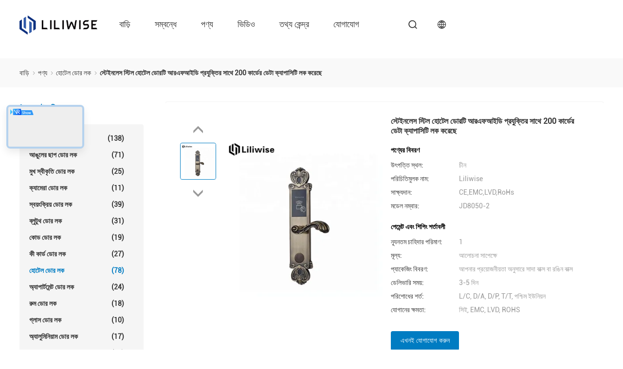

--- FILE ---
content_type: text/html
request_url: https://bengali.electronicdoor-locks.com/sale-10810026-stainless-steel-hotel-door-locks-200-cards-data-capacity-with-rfid-technology.html
body_size: 22876
content:

<!DOCTYPE html>
<html lang="bn">
<head>
	<meta charset="utf-8">
	<meta http-equiv="X-UA-Compatible" content="IE=edge">
	<meta name="viewport" content="width=device-width, initial-scale=1.0, maximum-scale=5.1">
    <title>স্টেইনলেস স্টিল হোটেল ডোরটি আরএফআইডি প্রযুক্তির সাথে 200 কার্ডের ডেটা ক্যাপাসিটি লক করেছে</title>
    <meta name="keywords" content="হোটেল ডোর লক, স্টেইনলেস স্টিল হোটেল ডোরটি আরএফআইডি প্রযুক্তির সাথে 200 কার্ডের ডেটা ক্যাপাসিটি লক করেছে, হোটেল ডোর লক বিক্রির জন্য, হোটেল ডোর লক মূল্য" />
    <meta name="description" content="উচ্চ গুনসম্পন্ন স্টেইনলেস স্টিল হোটেল ডোরটি আরএফআইডি প্রযুক্তির সাথে 200 কার্ডের ডেটা ক্যাপাসিটি লক করেছে চীন থেকে, চীনের প্রধান পণ্য বাজার হোটেল ডোর লক ,  হোটেল ডোর লক কারখানা,  স্টেইনলেস স্টিল হোটেল ডোরটি আরএফআইডি প্রযুক্তির সাথে 200 কার্ডের ডেটা ক্যাপাসিটি লক করেছে পণ্য." />

				<link rel='preload' href=/photo/electronicdoor-locks/sitetpl/style/products_detail.css?ver=1735713896 as='style'><link type='text/css' rel='stylesheet' href=/photo/electronicdoor-locks/sitetpl/style/products_detail.css?ver=1735713896 media='all'><meta property="og:title" content="স্টেইনলেস স্টিল হোটেল ডোরটি আরএফআইডি প্রযুক্তির সাথে 200 কার্ডের ডেটা ক্যাপাসিটি লক করেছে" />
<meta property="og:description" content="উচ্চ গুনসম্পন্ন স্টেইনলেস স্টিল হোটেল ডোরটি আরএফআইডি প্রযুক্তির সাথে 200 কার্ডের ডেটা ক্যাপাসিটি লক করেছে চীন থেকে, চীনের প্রধান পণ্য বাজার হোটেল ডোর লক ,  হোটেল ডোর লক কারখানা,  স্টেইনলেস স্টিল হোটেল ডোরটি আরএফআইডি প্রযুক্তির সাথে 200 কার্ডের ডেটা ক্যাপাসিটি লক করেছে পণ্য." />
<meta property="og:type" content="product" />
<meta property="og:availability" content="instock" />
<meta property="og:site_name" content="Guangzhou Light Source Electronics Technology Limited" />
<meta property="og:url" content="https://bengali.electronicdoor-locks.com/sale-10810026-stainless-steel-hotel-door-locks-200-cards-data-capacity-with-rfid-technology.html" />
<meta property="og:image" content="https://bengali.electronicdoor-locks.com/photo/ps19690166-stainless_steel_hotel_door_locks_200_cards_data_capacity_with_rfid_technology.jpg" />
<link rel="canonical" href="https://bengali.electronicdoor-locks.com/sale-10810026-stainless-steel-hotel-door-locks-200-cards-data-capacity-with-rfid-technology.html" />
<link rel="alternate" href="https://m.bengali.electronicdoor-locks.com/sale-10810026-stainless-steel-hotel-door-locks-200-cards-data-capacity-with-rfid-technology.html" media="only screen and (max-width: 640px)" />
<link rel="stylesheet" type="text/css" href="/js/guidefirstcommon.css" />
<style type="text/css">
/*<![CDATA[*/
.consent__cookie {position: fixed;top: 0;left: 0;width: 100%;height: 0%;z-index: 100000;}.consent__cookie_bg {position: fixed;top: 0;left: 0;width: 100%;height: 100%;background: #000;opacity: .6;display: none }.consent__cookie_rel {position: fixed;bottom:0;left: 0;width: 100%;background: #fff;display: -webkit-box;display: -ms-flexbox;display: flex;flex-wrap: wrap;padding: 24px 80px;-webkit-box-sizing: border-box;box-sizing: border-box;-webkit-box-pack: justify;-ms-flex-pack: justify;justify-content: space-between;-webkit-transition: all ease-in-out .3s;transition: all ease-in-out .3s }.consent__close {position: absolute;top: 20px;right: 20px;cursor: pointer }.consent__close svg {fill: #777 }.consent__close:hover svg {fill: #000 }.consent__cookie_box {flex: 1;word-break: break-word;}.consent__warm {color: #777;font-size: 16px;margin-bottom: 12px;line-height: 19px }.consent__title {color: #333;font-size: 20px;font-weight: 600;margin-bottom: 12px;line-height: 23px }.consent__itxt {color: #333;font-size: 14px;margin-bottom: 12px;display: -webkit-box;display: -ms-flexbox;display: flex;-webkit-box-align: center;-ms-flex-align: center;align-items: center }.consent__itxt i {display: -webkit-inline-box;display: -ms-inline-flexbox;display: inline-flex;width: 28px;height: 28px;border-radius: 50%;background: #e0f9e9;margin-right: 8px;-webkit-box-align: center;-ms-flex-align: center;align-items: center;-webkit-box-pack: center;-ms-flex-pack: center;justify-content: center }.consent__itxt svg {fill: #3ca860 }.consent__txt {color: #a6a6a6;font-size: 14px;margin-bottom: 8px;line-height: 17px }.consent__btns {display: -webkit-box;display: -ms-flexbox;display: flex;-webkit-box-orient: vertical;-webkit-box-direction: normal;-ms-flex-direction: column;flex-direction: column;-webkit-box-pack: center;-ms-flex-pack: center;justify-content: center;flex-shrink: 0;}.consent__btn {width: 280px;height: 40px;line-height: 40px;text-align: center;background: #3ca860;color: #fff;border-radius: 4px;margin: 8px 0;-webkit-box-sizing: border-box;box-sizing: border-box;cursor: pointer;font-size:14px}.consent__btn:hover {background: #00823b }.consent__btn.empty {color: #3ca860;border: 1px solid #3ca860;background: #fff }.consent__btn.empty:hover {background: #3ca860;color: #fff }.open .consent__cookie_bg {display: block }.open .consent__cookie_rel {bottom: 0 }@media (max-width: 760px) {.consent__btns {width: 100%;align-items: center;}.consent__cookie_rel {padding: 20px 24px }}.consent__cookie.open {display: block;}.consent__cookie {display: none;}
/*]]>*/
</style>
<style type="text/css">
/*<![CDATA[*/
@media only screen and (max-width:640px){.contact_now_dialog .content-wrap .desc{background-image:url(/images/cta_images/bg_s.png) !important}}.contact_now_dialog .content-wrap .content-wrap_header .cta-close{background-image:url(/images/cta_images/sprite.png) !important}.contact_now_dialog .content-wrap .desc{background-image:url(/images/cta_images/bg_l.png) !important}.contact_now_dialog .content-wrap .cta-btn i{background-image:url(/images/cta_images/sprite.png) !important}.contact_now_dialog .content-wrap .head-tip img{content:url(/images/cta_images/cta_contact_now.png) !important}.cusim{background-image:url(/images/imicon/im.svg) !important}.cuswa{background-image:url(/images/imicon/wa.png) !important}.cusall{background-image:url(/images/imicon/allchat.svg) !important}
/*]]>*/
</style>
<script type="text/javascript" src="/js/guidefirstcommon.js"></script>
<script type="text/javascript">
/*<![CDATA[*/
window.isvideotpl = 1;window.detailurl = '/sale-10810026-stainless-steel-hotel-door-locks-200-cards-data-capacity-with-rfid-technology.html';
var colorUrl = '';var isShowGuide = 2;var showGuideColor = 0;var im_appid = 10003;var im_msg="Good day, what product are you looking for?";

var cta_cid = 31032;var use_defaulProductInfo = 1;var cta_pid = 10810026;var test_company = 0;var webim_domain = '';var company_type = 0;var cta_equipment = 'pc'; var setcookie = 'setwebimCookie(40291,10810026,0)'; var whatsapplink = "https://wa.me/8618122462447?text=Hi%2C+I%27m+interested+in+%E0%A6%B8%E0%A7%8D%E0%A6%9F%E0%A7%87%E0%A6%87%E0%A6%A8%E0%A6%B2%E0%A7%87%E0%A6%B8+%E0%A6%B8%E0%A7%8D%E0%A6%9F%E0%A6%BF%E0%A6%B2+%E0%A6%B9%E0%A7%8B%E0%A6%9F%E0%A7%87%E0%A6%B2+%E0%A6%A1%E0%A7%8B%E0%A6%B0%E0%A6%9F%E0%A6%BF+%E0%A6%86%E0%A6%B0%E0%A6%8F%E0%A6%AB%E0%A6%86%E0%A6%87%E0%A6%A1%E0%A6%BF+%E0%A6%AA%E0%A7%8D%E0%A6%B0%E0%A6%AF%E0%A7%81%E0%A6%95%E0%A7%8D%E0%A6%A4%E0%A6%BF%E0%A6%B0+%E0%A6%B8%E0%A6%BE%E0%A6%A5%E0%A7%87+200+%E0%A6%95%E0%A6%BE%E0%A6%B0%E0%A7%8D%E0%A6%A1%E0%A7%87%E0%A6%B0+%E0%A6%A1%E0%A7%87%E0%A6%9F%E0%A6%BE+%E0%A6%95%E0%A7%8D%E0%A6%AF%E0%A6%BE%E0%A6%AA%E0%A6%BE%E0%A6%B8%E0%A6%BF%E0%A6%9F%E0%A6%BF+%E0%A6%B2%E0%A6%95+%E0%A6%95%E0%A6%B0%E0%A7%87%E0%A6%9B%E0%A7%87."; function insertMeta(){var str = '<meta name="mobile-web-app-capable" content="yes" /><meta name="viewport" content="width=device-width, initial-scale=1.0" />';document.head.insertAdjacentHTML('beforeend',str);} var element = document.querySelector('a.footer_webim_a[href="/webim/webim_tab.html"]');if (element) {element.parentNode.removeChild(element);}

var colorUrl = '';
var aisearch = 0;
var selfUrl = '';
window.playerReportUrl='/vod/view_count/report';
var query_string = ["Products","Detail"];
var g_tp = '';
var customtplcolor = 99611;
var str_chat = 'চ্যাট';
				var str_call_now = 'এখনই ফোন করো';
var str_chat_now = 'এখন চ্যাট';
var str_contact1 = 'সেরা মূল্য পান';var str_chat_lang='bengali';var str_contact2 = 'মূল্য পান';var str_contact2 = 'সেরা মূল্য';var str_contact = 'যোগাযোগ';
window.predomainsub = "";
/*]]>*/
</script>
</head>
<body>
<div class="preview-wrap-layout" style="background-color: rgb(255, 255, 255);">
        <div class='preview-wrap-column' >
          <header class="headerModule_b19xC_nuqy1">
    <div class="ecer-main-w wrap-rule fn-clear">
        <div class="logo image-all">
            <a href="/" title="Guangzhou Light Source Electronics Technology Limited"><img src="/logo.gif" style="max-width:160px;max-height:44px" alt="Guangzhou Light Source Electronics Technology Limited"/></a>
        </div>
        <div class="float-right fn-clear">
            <ul class="navigation fn-clear"><li><a href="/" title="বাড়ি">বাড়ি</a></li><li><a href="/aboutus.html" title="আমাদের সম্পর্কে">সম্বন্ধে</a> <div class="ecer-sub-menu"> <div class="sub-item"><a href="/aboutus.html" title="আমাদের সম্পর্কে">কোম্পানির প্রোফাইল</a></div> <div class="sub-item"><a href="/factory.html" class='short' title="কারখানা ভ্রমণ">কারখানা ভ্রমণ</a></div> <div class="sub-item"><a href="/quality.html" class='short' title="মান নিয়ন্ত্রণ">মান নিয়ন্ত্রণ</a></div></div></li><li><a href="/products.html" title="পণ্য">পণ্য</a>
                  <div class="ecer-sub-menu">
                                                                  <div class="sub-item">
                        <a href="/supplier-292133-electronic-door-locks" title="বৈদ্যুতিন ডোর লক" >বৈদ্যুতিন ডোর লক</a>
                      </div>
                                                                                        <div class="sub-item">
                        <a href="/supplier-283200-fingerprint-door-lock" title="আঙুলের ছাপ ডোর লক" >আঙুলের ছাপ ডোর লক</a>
                      </div>
                                                                                        <div class="sub-item">
                        <a href="/supplier-284958-face-recognition-door-lock" title="মুখ স্বীকৃতি ডোর লক" >মুখ স্বীকৃতি ডোর লক</a>
                      </div>
                                                                                        <div class="sub-item">
                        <a href="/supplier-4268722-camera-door-lock" title="ক্যামেরা ডোর লক" >ক্যামেরা ডোর লক</a>
                      </div>
                                                                                        <div class="sub-item">
                        <a href="/supplier-284959-automatic-door-lock" title="স্বয়ংক্রিয় ডোর লক" >স্বয়ংক্রিয় ডোর লক</a>
                      </div>
                                                                                        <div class="sub-item">
                        <a href="/supplier-284957-bluetooth-door-lock" title="ব্লুটুথ ডোর লক" >ব্লুটুথ ডোর লক</a>
                      </div>
                                                                                        <div class="sub-item">
                        <a href="/supplier-283202-code-door-lock" title="কোড ডোর লক" >কোড ডোর লক</a>
                      </div>
                                                                                        <div class="sub-item">
                        <a href="/supplier-284960-key-card-door-lock" title="কী কার্ড ডোর লক" >কী কার্ড ডোর লক</a>
                      </div>
                                                                                        <div class="sub-item">
                        <a href="/supplier-284961-hotel-door-locks" title="হোটেল ডোর লক" >হোটেল ডোর লক</a>
                      </div>
                                                                                        <div class="sub-item">
                        <a href="/supplier-284962-apartment-door-locks" title="অ্যাপার্টমেন্ট ডোর লক" >অ্যাপার্টমেন্ট ডোর লক</a>
                      </div>
                                                                                        <div class="sub-item">
                        <a href="/supplier-284963-room-door-locks" title="রুম ডোর লক" >রুম ডোর লক</a>
                      </div>
                                                                                        <div class="sub-item">
                        <a href="/supplier-289396-glass-door-lock" title="গ্লাস ডোর লক" >গ্লাস ডোর লক</a>
                      </div>
                                                                                        <div class="sub-item">
                        <a href="/supplier-284964-aluminium-door-lock" title="অ্যালুমিনিয়াম ডোর লক" >অ্যালুমিনিয়াম ডোর লক</a>
                      </div>
                                                                                        <div class="sub-item">
                        <a href="/supplier-284966-other-door-lock" title="অন্যান্য দরজা লক" >অন্যান্য দরজা লক</a>
                      </div>
                                                            </div>
                </li><li><a href="/video.html" title="Videos">ভিডিও</a></li><li><a href="/news.html" title="খবর">তথ্য কেন্দ্র</a> <div class="ecer-sub-menu"> <div class="sub-item"><a href="/news.html" title="খবর">খবর</a></div> <div class="sub-item"><a href="/cases.html" title="ক্ষেত্রে">মামলা</a></div> <div class="sub-item">
        
                </div></div></li><li><a href="/contactus.html" title="যোগাযোগ">যোগাযোগ</a></li><li><a href="" title="" target="_blank"></a></li></ul>
            <i class="feitian ft-search1 sousuo-btn"></i>
            <div class="language">
                <span class="current-lang">
                    <i class="feitian ft-language2"></i>
                </span>
                <ul class="language-list">
                                            <li><a href="https://www.electronicdoor-locks.com/sale-10810026-stainless-steel-hotel-door-locks-200-cards-data-capacity-with-rfid-technology.html" class="hover-menu-item" title="english">english</a></li>
                                            <li><a href="https://french.electronicdoor-locks.com/sale-10810026-stainless-steel-hotel-door-locks-200-cards-data-capacity-with-rfid-technology.html" class="hover-menu-item" title="français">français</a></li>
                                            <li><a href="https://german.electronicdoor-locks.com/sale-10810026-stainless-steel-hotel-door-locks-200-cards-data-capacity-with-rfid-technology.html" class="hover-menu-item" title="Deutsch">Deutsch</a></li>
                                            <li><a href="https://italian.electronicdoor-locks.com/sale-10810026-stainless-steel-hotel-door-locks-200-cards-data-capacity-with-rfid-technology.html" class="hover-menu-item" title="Italiano">Italiano</a></li>
                                            <li><a href="https://russian.electronicdoor-locks.com/sale-10810026-stainless-steel-hotel-door-locks-200-cards-data-capacity-with-rfid-technology.html" class="hover-menu-item" title="Русский">Русский</a></li>
                                            <li><a href="https://spanish.electronicdoor-locks.com/sale-10810026-stainless-steel-hotel-door-locks-200-cards-data-capacity-with-rfid-technology.html" class="hover-menu-item" title="Español">Español</a></li>
                                            <li><a href="https://portuguese.electronicdoor-locks.com/sale-10810026-stainless-steel-hotel-door-locks-200-cards-data-capacity-with-rfid-technology.html" class="hover-menu-item" title="português">português</a></li>
                                            <li><a href="https://dutch.electronicdoor-locks.com/sale-10810026-stainless-steel-hotel-door-locks-200-cards-data-capacity-with-rfid-technology.html" class="hover-menu-item" title="Nederlandse">Nederlandse</a></li>
                                            <li><a href="https://greek.electronicdoor-locks.com/sale-10810026-stainless-steel-hotel-door-locks-200-cards-data-capacity-with-rfid-technology.html" class="hover-menu-item" title="ελληνικά">ελληνικά</a></li>
                                            <li><a href="https://japanese.electronicdoor-locks.com/sale-10810026-stainless-steel-hotel-door-locks-200-cards-data-capacity-with-rfid-technology.html" class="hover-menu-item" title="日本語">日本語</a></li>
                                            <li><a href="https://korean.electronicdoor-locks.com/sale-10810026-stainless-steel-hotel-door-locks-200-cards-data-capacity-with-rfid-technology.html" class="hover-menu-item" title="한국">한국</a></li>
                                            <li><a href="https://arabic.electronicdoor-locks.com/sale-10810026-stainless-steel-hotel-door-locks-200-cards-data-capacity-with-rfid-technology.html" class="hover-menu-item" title="العربية">العربية</a></li>
                                            <li><a href="https://hindi.electronicdoor-locks.com/sale-10810026-stainless-steel-hotel-door-locks-200-cards-data-capacity-with-rfid-technology.html" class="hover-menu-item" title="हिन्दी">हिन्दी</a></li>
                                            <li><a href="https://turkish.electronicdoor-locks.com/sale-10810026-stainless-steel-hotel-door-locks-200-cards-data-capacity-with-rfid-technology.html" class="hover-menu-item" title="Türkçe">Türkçe</a></li>
                                            <li><a href="https://indonesian.electronicdoor-locks.com/sale-10810026-stainless-steel-hotel-door-locks-200-cards-data-capacity-with-rfid-technology.html" class="hover-menu-item" title="indonesia">indonesia</a></li>
                                            <li><a href="https://vietnamese.electronicdoor-locks.com/sale-10810026-stainless-steel-hotel-door-locks-200-cards-data-capacity-with-rfid-technology.html" class="hover-menu-item" title="tiếng Việt">tiếng Việt</a></li>
                                            <li><a href="https://thai.electronicdoor-locks.com/sale-10810026-stainless-steel-hotel-door-locks-200-cards-data-capacity-with-rfid-technology.html" class="hover-menu-item" title="ไทย">ไทย</a></li>
                                            <li><a href="https://bengali.electronicdoor-locks.com/sale-10810026-stainless-steel-hotel-door-locks-200-cards-data-capacity-with-rfid-technology.html" class="hover-menu-item" title="বাংলা">বাংলা</a></li>
                                            <li><a href="https://persian.electronicdoor-locks.com/sale-10810026-stainless-steel-hotel-door-locks-200-cards-data-capacity-with-rfid-technology.html" class="hover-menu-item" title="فارسی">فارسی</a></li>
                                            <li><a href="https://polish.electronicdoor-locks.com/sale-10810026-stainless-steel-hotel-door-locks-200-cards-data-capacity-with-rfid-technology.html" class="hover-menu-item" title="polski">polski</a></li>
                                    </ul>
            </div>
        </div>
        <form class="search" onsubmit="return jsWidgetSearch(this,'');">
            <div class="searchbox">
                <input class="placeholder-input" type="text" name="keyword" id="keyword" placeholder="অনুসন্ধান করুন">
                <button type="submit">অনুসন্ধান করুন</button>
            </div>
        </form>
    </div>
    </header><div class=breadcrumb_HV_smMoINV>
    <div class="four_global_position_109">
      <div class="breadcrumb">
        <div class="contain-w">
          
      
        <span>
          <a  href="/">
            <span class='noLast'>
              বাড়ি
            </span>
          </a>
        </span>
      <i class="iconfont icon-djiant"></i>
      
        <span>
          <a  href="/products.html">
            <span class='noLast'>
              পণ্য
            </span>
          </a>
        </span>
      <i class="iconfont icon-djiant"></i>
      
        <span>
          <a  href="/supplier-284961-hotel-door-locks">
            <span class='noLast'>
              হোটেল ডোর লক
            </span>
          </a>
        </span>
      <i class="iconfont icon-djiant"></i>
        
        
        <h1>
          <span class='last'>
          স্টেইনলেস স্টিল হোটেল ডোরটি আরএফআইডি প্রযুক্তির সাথে 200 কার্ডের ডেটা ক্যাপাসিটি লক করেছে
          </span>
        </h1>
      
      
        </div>
      </div>
    </div>
  </div>        </div>
        <div class='preview-wrap-center'>
          <div class='preview-wrap-narrow' style="padding: 10px 0;">
            <div class='asideList asideList_JPSwFxDEvE'>
      <div class="aside_wrap">
        <div class="list-title">
        <i class='iconfont icon-sxian'></i>
        ক্যাটাগরি
        </div>
        <ul class="aside-list">
                                <li class="">
              <h2>
                <a href="/supplier-292133-electronic-door-locks" title="বৈদ্যুতিন ডোর লক" class="link ">বৈদ্যুতিন ডোর লক
                 <span>(138)</span>
                </a>
              </h2>
            </li>
                                            <li class="">
              <h2>
                <a href="/supplier-283200-fingerprint-door-lock" title="আঙুলের ছাপ ডোর লক" class="link ">আঙুলের ছাপ ডোর লক
                 <span>(71)</span>
                </a>
              </h2>
            </li>
                                            <li class="">
              <h2>
                <a href="/supplier-284958-face-recognition-door-lock" title="মুখ স্বীকৃতি ডোর লক" class="link ">মুখ স্বীকৃতি ডোর লক
                 <span>(25)</span>
                </a>
              </h2>
            </li>
                                            <li class="">
              <h2>
                <a href="/supplier-4268722-camera-door-lock" title="ক্যামেরা ডোর লক" class="link ">ক্যামেরা ডোর লক
                 <span>(11)</span>
                </a>
              </h2>
            </li>
                                            <li class="">
              <h2>
                <a href="/supplier-284959-automatic-door-lock" title="স্বয়ংক্রিয় ডোর লক" class="link ">স্বয়ংক্রিয় ডোর লক
                 <span>(39)</span>
                </a>
              </h2>
            </li>
                                            <li class="">
              <h2>
                <a href="/supplier-284957-bluetooth-door-lock" title="ব্লুটুথ ডোর লক" class="link ">ব্লুটুথ ডোর লক
                 <span>(31)</span>
                </a>
              </h2>
            </li>
                                            <li class="">
              <h2>
                <a href="/supplier-283202-code-door-lock" title="কোড ডোর লক" class="link ">কোড ডোর লক
                 <span>(19)</span>
                </a>
              </h2>
            </li>
                                            <li class="">
              <h2>
                <a href="/supplier-284960-key-card-door-lock" title="কী কার্ড ডোর লক" class="link ">কী কার্ড ডোর লক
                 <span>(27)</span>
                </a>
              </h2>
            </li>
                                            <li class="on">
              <h2>
                <a href="/supplier-284961-hotel-door-locks" title="হোটেল ডোর লক" class="link ">হোটেল ডোর লক
                 <span>(78)</span>
                </a>
              </h2>
            </li>
                                            <li class="">
              <h2>
                <a href="/supplier-284962-apartment-door-locks" title="অ্যাপার্টমেন্ট ডোর লক" class="link ">অ্যাপার্টমেন্ট ডোর লক
                 <span>(24)</span>
                </a>
              </h2>
            </li>
                                            <li class="">
              <h2>
                <a href="/supplier-284963-room-door-locks" title="রুম ডোর লক" class="link ">রুম ডোর লক
                 <span>(18)</span>
                </a>
              </h2>
            </li>
                                            <li class="">
              <h2>
                <a href="/supplier-289396-glass-door-lock" title="গ্লাস ডোর লক" class="link ">গ্লাস ডোর লক
                 <span>(10)</span>
                </a>
              </h2>
            </li>
                                            <li class="">
              <h2>
                <a href="/supplier-284964-aluminium-door-lock" title="অ্যালুমিনিয়াম ডোর লক" class="link ">অ্যালুমিনিয়াম ডোর লক
                 <span>(17)</span>
                </a>
              </h2>
            </li>
                                            <li class="">
              <h2>
                <a href="/supplier-284966-other-door-lock" title="অন্যান্য দরজা লক" class="link ">অন্যান্য দরজা লক
                 <span>(15)</span>
                </a>
              </h2>
            </li>
                              </ul>
      </div>
    </div>          </div>
          <div class='preview-wrap-width' style="padding: 10px 0;">
            <div class="productPicDetail_6j7nBAO6Se">
  
    <div class="product_detailmain_width chai_product_detailmain_lr">
      <div class="cont">
        
        <div class="s_pt_box">
          <div id="slide_pic_wrap">
              <div class="Previous_box">
                <div id="prev" class='gray iconfont icon-a-ziyuan3'></div>
              </div>
            <ul class='pic-list'>
                                            <li class="li clickli image-part active" data-bigimage="/photo/ps19690166-stainless_steel_hotel_door_locks_200_cards_data_capacity_with_rfid_technology.jpg" data-image="/photo/pt19690166-stainless_steel_hotel_door_locks_200_cards_data_capacity_with_rfid_technology.jpg">
                  <a>
                    <img  class="lazyi"  data-original="/photo/pt19690166-stainless_steel_hotel_door_locks_200_cards_data_capacity_with_rfid_technology.jpg" src="/images/load_icon.gif"  alt="স্টেইনলেস স্টিল হোটেল ডোরটি আরএফআইডি প্রযুক্তির সাথে 200 কার্ডের ডেটা ক্যাপাসিটি লক করেছে"/>
                  </a>
                </li>
                          </ul>
            <div class="next_box">
              <div id="next" class='gray iconfont icon-a-ziyuan3'></div>
            </div>
          </div>
        
        </div>
      
        <div class="cont_m">
          <table width="100%" class="cont_m_table">
            <tbody>
              <tr>
                <td style="vertical-align: middle;text-align: center;">
                                    <a id="largeimg" target="_blank" style="display: block;"  title="স্টেইনলেস স্টিল হোটেল ডোরটি আরএফআইডি প্রযুক্তির সাথে 200 কার্ডের ডেটা ক্যাপাসিটি লক করেছে" href="/photo/ps19690166-stainless_steel_hotel_door_locks_200_cards_data_capacity_with_rfid_technology.jpg">
                    <img id="product_Img_wrap" rel="/photo/ps19690166-stainless_steel_hotel_door_locks_200_cards_data_capacity_with_rfid_technology.jpg" src="/photo/pt19690166-stainless_steel_hotel_door_locks_200_cards_data_capacity_with_rfid_technology.jpg" alt="স্টেইনলেস স্টিল হোটেল ডোরটি আরএফআইডি প্রযুক্তির সাথে 200 কার্ডের ডেটা ক্যাপাসিটি লক করেছে" style="cursor: crosshair;">
                  </a>
                </td>
              </tr>
            </tbody>
          </table>
        
        </div>
    
        <div class="cont_r ">
          <h2>স্টেইনলেস স্টিল হোটেল ডোরটি আরএফআইডি প্রযুক্তির সাথে 200 কার্ডের ডেটা ক্যাপাসিটি লক করেছে</h2>
    
          <div  class="cont_r_title">পণ্যের বিবরণ</div>
          <table class="tables data" width="100%">
            <tbody>
                              <tr>
                  <td class="p_name">উৎপত্তি স্থল:</td>
                  <td class="p_attribute">চীন</td>
                </tr>
                              <tr>
                  <td class="p_name">পরিচিতিমুলক নাম:</td>
                  <td class="p_attribute">Liliwise</td>
                </tr>
                              <tr>
                  <td class="p_name">সাক্ষ্যদান:</td>
                  <td class="p_attribute">CE,EMC,LVD,RoHs</td>
                </tr>
                              <tr>
                  <td class="p_name">মডেল নম্বার:</td>
                  <td class="p_attribute">JD8050-2</td>
                </tr>
                                        </tbody>
          </table>
            <div  class="cont_r_title">পেমেন্ট এবং শিপিং শর্তাবলী</div>
            <table class="tables data" width="100%">
              <tbody>
                                  <tr>
                    <td class="p_name">ন্যূনতম চাহিদার পরিমাণ:</td>
                    <td class="p_attribute">1</td>
                  </tr>
                                  <tr>
                    <td class="p_name">মূল্য:</td>
                    <td class="p_attribute">আলোচনা সাপেক্ষে</td>
                  </tr>
                                  <tr>
                    <td class="p_name">প্যাকেজিং বিবরণ:</td>
                    <td class="p_attribute">আপনার প্রয়োজনীয়তা অনুসারে সাদা বাক্স বা রঙিন বাক্স</td>
                  </tr>
                                  <tr>
                    <td class="p_name">ডেলিভারি সময়:</td>
                    <td class="p_attribute">3-5 দিন</td>
                  </tr>
                                  <tr>
                    <td class="p_name">পরিশোধের শর্ত:</td>
                    <td class="p_attribute">L/C, D/A, D/P, T/T, পশ্চিম ইউনিয়ন</td>
                  </tr>
                                  <tr>
                    <td class="p_name">যোগানের ক্ষমতা:</td>
                    <td class="p_attribute">সিই, EMC, LVD, ROHS</td>
                  </tr>
                                              </tbody>
            </table>
          
    
    <button type="submit" class="button buttonClass1 icon-button"  onclick='handDialogDesign("{\"pid\":\"10810026\",\"productName\":\"\\u09b8\\u09cd\\u099f\\u09c7\\u0987\\u09a8\\u09b2\\u09c7\\u09b8 \\u09b8\\u09cd\\u099f\\u09bf\\u09b2 \\u09b9\\u09cb\\u099f\\u09c7\\u09b2 \\u09a1\\u09cb\\u09b0\\u099f\\u09bf \\u0986\\u09b0\\u098f\\u09ab\\u0986\\u0987\\u09a1\\u09bf \\u09aa\\u09cd\\u09b0\\u09af\\u09c1\\u0995\\u09cd\\u09a4\\u09bf\\u09b0 \\u09b8\\u09be\\u09a5\\u09c7 200 \\u0995\\u09be\\u09b0\\u09cd\\u09a1\\u09c7\\u09b0 \\u09a1\\u09c7\\u099f\\u09be \\u0995\\u09cd\\u09af\\u09be\\u09aa\\u09be\\u09b8\\u09bf\\u099f\\u09bf \\u09b2\\u0995 \\u0995\\u09b0\\u09c7\\u099b\\u09c7\",\"productInfo\":[[\"\\u09aa\\u09a3\\u09cd\\u09af\\u09c7\\u09b0 \\u09a8\\u09be\\u09ae\",\"\\u09b9\\u09cb\\u099f\\u09c7\\u09b2 \\u09b2\\u0995 \\u09b8\\u09bf\\u09b8\\u09cd\\u099f\\u09c7\\u09ae\"],[\"\\u09b0\\u0999\",\"\\u09b8\\u09bf\\u09b2\\u09ad\\u09be\\u09b0, \\u0997\\u09cb\\u09b2\\u09cd\\u09a1\\u09c7\\u09a8\"],[\"\\u09aa\\u09cd\\u09b0\\u09af\\u09bc\\u09cb\\u0997\",\"\\u09b9\\u09cb\\u099f\\u09c7\\u09b2, \\u0985\\u09cd\\u09af\\u09be\\u09aa\\u09be\\u09b0\\u09cd\\u099f\\u09ae\\u09c7\\u09a8\\u09cd\\u099f, \\u0986\\u09ac\\u09be\\u09b8\\u09bf\\u0995\"],[\"\\u099c\\u09a8\\u09cd\\u09af \\u0989\\u09aa\\u09af\\u09c1\\u0995\\u09cd\\u09a4\",\"\\u0995\\u09be\\u09a0\\u09c7\\u09b0 \\u09a6\\u09b0\\u099c\\u09be\"]],\"subject\":\"\\u0986\\u09ae\\u09bf \\u0986\\u09aa\\u09a8\\u09be\\u09b0 \\u09b8\\u09cd\\u099f\\u09c7\\u0987\\u09a8\\u09b2\\u09c7\\u09b8 \\u09b8\\u09cd\\u099f\\u09bf\\u09b2 \\u09b9\\u09cb\\u099f\\u09c7\\u09b2 \\u09a1\\u09cb\\u09b0\\u099f\\u09bf \\u0986\\u09b0\\u098f\\u09ab\\u0986\\u0987\\u09a1\\u09bf \\u09aa\\u09cd\\u09b0\\u09af\\u09c1\\u0995\\u09cd\\u09a4\\u09bf\\u09b0 \\u09b8\\u09be\\u09a5\\u09c7 200 \\u0995\\u09be\\u09b0\\u09cd\\u09a1\\u09c7\\u09b0 \\u09a1\\u09c7\\u099f\\u09be \\u0995\\u09cd\\u09af\\u09be\\u09aa\\u09be\\u09b8\\u09bf\\u099f\\u09bf \\u09b2\\u0995 \\u0995\\u09b0\\u09c7\\u099b\\u09c7 \\u098f \\u0986\\u0997\\u09cd\\u09b0\\u09b9\\u09c0\",\"productImg\":\"\\/photo\\/pc19690166-stainless_steel_hotel_door_locks_200_cards_data_capacity_with_rfid_technology.jpg\"}")'>
      <span >
        
        এখনই যোগাযোগ করুন
      </span>
    </button>
    
          
          </div>
          <div class="clearfix"></div>
      </div>
    </div>
  </div><div class="productInfoDetail_qInd4Q1Reg">
    <div class="product_detailmain_99702_118 contain-w">
      <div class="contant_four">
            
      <ul class="tab_lis_2">
        <li class="on" anchor="#detail_infomation" >
          <a >বিস্তারিত তথ্য</a>
        </li>
        <li anchor="#product_description">
          <a>পণ্যের বর্ণনা</a>
        </li>
      </ul>
    
        <div id="detail_infomation" class="info2">
          <table width="100%" class="tab1">
            <tbody>
              <tr>
                <td colspan="4">
                  <p class="title" id="detail_infomation">
                  বিস্তারিত তথ্য
                  </p>
                </td>
              </tr>
              <tr>
                            </tbody>
          </table>
        </div>
        <div id="product_description" class="details_wrap">
          <h2 class="title">পণ্যের বর্ণনা</h2>
          <div class='text_wrap'>
            <body><p style="text-align: center;">  <span style=font-family:arial,helvetica,sans-serif;><strong><span style=font-size:24px><span style="color:rgb(51, 51, 51)">জিঙ্ক অ্যালো ক্লাসিক আউটলুক হাই কোয়াটিলি স্মার্ট হোটেল ডোর লক আরএফআইডি কার্ড</span></span></strong></span></span> </p><p></p><p>  <span style=font-family:arial,helvetica,sans-serif;>লবি, অভ্যর্থনা এবং অতিথি কক্ষগুলি সমস্ত আপনার অতিথির অভিজ্ঞতার জন্য সুর তৈরি করে।</span></span>  <span style=font-family:arial,helvetica,sans-serif;>আশ্চর্যজনকভাবে, দরজার তালাটিও তাই।</span></span>  <span style=font-family:arial,helvetica,sans-serif;>এটি কি হোটেলের আভ্যন্তরীণ নকশার নান্দনিকতার সাথে যুক্ত হয়, না এটি দরজায় আটকে থাকে?</span></span>  <span style=font-family:arial,helvetica,sans-serif;>এটি কি প্রতিবার কাজ করে?</span></span>  <span style=font-family:arial,helvetica,sans-serif;>এটা কি সুরক্ষিত?</span></span>  <span style=font-family:arial,helvetica,sans-serif;>অ-কর্মক্ষম কীকার্ড প্রতিস্থাপনের জন্য সামনের ডেস্কে ফিরে পদক্ষেপগুলি ফিরে পাওয়া আপনার অতিথির থাকার অভিজ্ঞতা প্রভাবিত করার গ্যারান্টিযুক্ত।</span></span> </p><p>  <span style=font-family:arial,helvetica,sans-serif;>আরএফআইডি প্রযুক্তির সাহায্যে একা দাঁড়িয়ে থাকুন বৈদ্যুতিন লক।</span></span> </p><p>  <span style=font-family:arial,helvetica,sans-serif;>অগ্নি দরজা ব্যবহারের জন্য তালিকাভুক্ত</span></span> </p><p>  <span style=font-family:arial,helvetica,sans-serif;>উচ্চ সুরক্ষা স্টেইনলেস স্টিল মর্টিজ লককেস</span></span> </p><p>  <span style=font-family:arial,helvetica,sans-serif;>সিই অনুমোদিত</span></span> </p><p>  <span style=font-family:arial,helvetica,sans-serif;>উচ্চ শক্তি কেন্দ্রীয় স্পিন্ডল সহ স্টেইনলেস স্টিলের হ্যান্ডেল</span></span> </p><p>  <span style=font-family:arial,helvetica,sans-serif;>সম্পূর্ণ সিলড কন্টাকলেস মডিউল দিয়ে চালিত</span></span> </p><p>  <span style=font-family:arial,helvetica,sans-serif;>উচ্চ সুরক্ষা যান্ত্রিক ওভাররাইড সিলিন্ডার উপলব্ধ</span></span> </p><p></p><p>  <span style=font-family:arial,helvetica,sans-serif;><span style=font-size:18px;><strong>পণ্যের বৈশিষ্ট্য</strong></span></span></span> <span style=font-family:arial,helvetica,sans-serif;><br /><img src=/test/electronicdoor-locks.com/photo/pl19688499-remark.jpg style=max-width:650px /><img src=/test/electronicdoor-locks.com/photo/pl19688498-remark.jpg style=max-width:650px /><img src=/test/electronicdoor-locks.com/photo/pl19688497-remark.jpg style=max-width:650px /></span> </p><div></div>
          </div>
          <p></p>
            
        
        <div class="key_wrap">
          <strong>ট্যাগ:</strong>
                      <h2 class="tag_words">
              <a href="/buy-hotel-electronic-door-locks.html" title="হোটেল বৈদ্যুতিন দরজা লক">হোটেল বৈদ্যুতিন দরজা লক</a>
            </h2>
                      <h2 class="tag_words">
              <a href="/buy-hotel-card-reader-door-locks.html" title="হোটেল কী কার্ড লক">হোটেল কী কার্ড লক</a>
            </h2>
                      <h2 class="tag_words">
              <a href="/buy-hotel-key-card-lock.html" title="হোটেল কার্ড রিডার দরজা লক">হোটেল কার্ড রিডার দরজা লক</a>
            </h2>
                  </div>
          
        </div>
      </div>
    </div>
  </div><div class="knowMore_hJ2YLU4Y4L">
    <div class="know_more_99702_115">
      <div class="form-title">এই পণ্য সম্পর্কে আরো বিস্তারিত জানতে চান</div>
      <form action="" class="form">
          <div class="textarea">
              <div class="placeholder">অনুগ্রহ করে আপনার অনুসন্ধানের বিবরণ লিখুন।</div>
              <textarea id="inquiry_message_pop"></textarea>
          </div>
          <input type="text" id="inquiry_email_pop" placeholder="তোমার ইমেইল">
          <button class="button buttonClass" type="button" onclick="submitPopInquiryByParamDesign('inquiry_email_pop','inquiry_message_pop',1,'')">
            
            জমা দিন
          </button>
      </form>
    </div>
  </div>          </div>
        </div>
        <div class='preview-wrap-column'>
          <div class="similarProducts_8nnNHClSo19">
    <div class="similar_products_99702_113">
      <div class="wrap-rule ecer-main-w">
          <div class="title">একই পণ্য</div>
          <div class="pic-scroll">
              <ul class="pic-list">
              
                <li>
                                  <div class="item-group">
                    <div  class="column4 hasInquiry  item">
                      <a class="image-all" href="/sale-12928866-fcc-gray-4-8v-hotel-card-reader-door-locks.html" title="এফসিসি ধূসর 4.8V হোটেল কার্ড রিডার দরজা লক">
                        <img class="lazyi" src="/images/load_icon.gif" data-original="/photo/pc29884232-4_8v.jpg" alt="এফসিসি ধূসর 4.8V হোটেল কার্ড রিডার দরজা লক">
                        
                
                      </a>
                      <div class="item-bottom">
                        <h2 class="title-content">
                          <a class="item-title"  href="/sale-12928866-fcc-gray-4-8v-hotel-card-reader-door-locks.html" title="এফসিসি ধূসর 4.8V হোটেল কার্ড রিডার দরজা লক">এফসিসি ধূসর 4.8V হোটেল কার্ড রিডার দরজা লক</a>
                        </h2>
                        
                        
      
      <button type="submit" class="button buttonClass icon-button"  onclick='handDialogDesign("{\"pid\":\"12928866\",\"productName\":\"\\u098f\\u09ab\\u09b8\\u09bf\\u09b8\\u09bf \\u09a7\\u09c2\\u09b8\\u09b0 4.8V \\u09b9\\u09cb\\u099f\\u09c7\\u09b2 \\u0995\\u09be\\u09b0\\u09cd\\u09a1 \\u09b0\\u09bf\\u09a1\\u09be\\u09b0 \\u09a6\\u09b0\\u099c\\u09be \\u09b2\\u0995\",\"productInfo\":[[\"\\u09aa\\u09a3\\u09cd\\u09af\\u09c7\\u09b0 \\u09a8\\u09be\\u09ae\",\"\\u09ac\\u09c8\\u09a6\\u09cd\\u09af\\u09c1\\u09a4\\u09bf\\u09a8 \\u09a1\\u09cb\\u09b0 \\u09b2\\u0995\"],[\"\\u0995\\u09c0\\u0993\\u09af\\u09bc\\u09be\\u09b0\\u09cd\\u09a1\",\"\\u09b8\\u09cd\\u09ae\\u09be\\u09b0\\u09cd\\u099f \\u09a1\\u09cb\\u09b0 \\u09b2\\u0995\"],[\"\\u09b0\\u0999\",\"\\u0995\\u09be\\u09b2\\u09cb, \\u0997\\u09cd\\u09b0\\u09c7, \\u09b8\\u09bf\\u09b2\\u09ad\\u09be\\u09b0, \\u0997\\u09cb\\u09b2\\u09cd\\u09a1\\u09c7\\u09a8 \\u0995\\u09be\\u09b0\\u09cd\\u09a1 \\u09a1\\u09cb\\u09b0 \\u09b2\\u0995\"],[\"\\u0996\\u09be\\u0981\\u099c \\u0995\\u09be\\u099f\\u09be\",\"\\u09b8\\u09ae\\u09b8\\u09cd\\u09a4 \\u09ae\\u09b0\\u09cd\\u099f\\u09bf\\u099c\"]],\"subject\":\"\\u0986\\u09aa\\u09a8\\u09be\\u09b0 \\u0985\\u09a8\\u09b2\\u09be\\u0987\\u09a8 \\u098f \\u0986\\u09ae\\u09be\\u0995\\u09c7 \\u0986\\u09b0\\u0993 \\u09a4\\u09a5\\u09cd\\u09af \\u09aa\\u09cd\\u09b0\\u09c7\\u09b0\\u09a3 \\u0995\\u09b0\\u09c1\\u09a8\",\"productImg\":\"\\/photo\\/pc29884232-fcc_gray_4_8v_hotel_card_reader_door_locks.jpg\"}")'>
        <span >
          <i class="feitian ft-contact2"></i>
          সেরা মূল্য পান
        </span>
      </button>
      
                      </div>
                    </div>
                  </div>
                                                  <div class="item-group">
                    <div  class="column4 hasInquiry  item">
                      <a class="image-all" href="/sale-11435567-smart-screen-swipe-card-keyless-entry-hotel-zinc-alloy-door-locks.html" title="স্মার্ট স্ক্রিন সোয়াইপ কার্ড কীলেস এন্ট্রি হোটেল জিংক অ্যালোয়ার ডোর লকস">
                        <img class="lazyi" src="/images/load_icon.gif" data-original="/photo/pc29819063-.jpg" alt="স্মার্ট স্ক্রিন সোয়াইপ কার্ড কীলেস এন্ট্রি হোটেল জিংক অ্যালোয়ার ডোর লকস">
                        
                
                      </a>
                      <div class="item-bottom">
                        <h2 class="title-content">
                          <a class="item-title"  href="/sale-11435567-smart-screen-swipe-card-keyless-entry-hotel-zinc-alloy-door-locks.html" title="স্মার্ট স্ক্রিন সোয়াইপ কার্ড কীলেস এন্ট্রি হোটেল জিংক অ্যালোয়ার ডোর লকস">স্মার্ট স্ক্রিন সোয়াইপ কার্ড কীলেস এন্ট্রি হোটেল জিংক অ্যালোয়ার ডোর লকস</a>
                        </h2>
                        
                        
      
      <button type="submit" class="button buttonClass icon-button"  onclick='handDialogDesign("{\"pid\":\"11435567\",\"productName\":\"\\u09b8\\u09cd\\u09ae\\u09be\\u09b0\\u09cd\\u099f \\u09b8\\u09cd\\u0995\\u09cd\\u09b0\\u09bf\\u09a8 \\u09b8\\u09cb\\u09af\\u09bc\\u09be\\u0987\\u09aa \\u0995\\u09be\\u09b0\\u09cd\\u09a1 \\u0995\\u09c0\\u09b2\\u09c7\\u09b8 \\u098f\\u09a8\\u09cd\\u099f\\u09cd\\u09b0\\u09bf \\u09b9\\u09cb\\u099f\\u09c7\\u09b2 \\u099c\\u09bf\\u0982\\u0995 \\u0985\\u09cd\\u09af\\u09be\\u09b2\\u09cb\\u09af\\u09bc\\u09be\\u09b0 \\u09a1\\u09cb\\u09b0 \\u09b2\\u0995\\u09b8\",\"productInfo\":[[\"\\u0989\\u09aa\\u09be\\u09a6\\u09be\\u09a8\",\"\\u09a6\\u09b8\\u09cd\\u09a4\\u09be \\u0996\\u09be\\u09a6\"],[\"\\u09a6\\u09b0\\u099c\\u09be \\u09ac\\u09c7\\u09a7\",\"35-80 \\u09ae\\u09bf\\u09ae\\u09bf\"],[\"\\u0995\\u09be\\u09b0\\u09cd\\u09a1\\u09c7\\u09b0 \\u09a7\\u09b0\\u09a8\",\"MF1 \\u0995\\u09be\\u09b0\\u09cd\\u09a1\"],[\"\\u09a4\\u09be\\u09b0\\u09bf\\u0996 \\u0995\\u09cd\\u09b7\\u09ae\\u09a4\\u09be\",\"\\u0986\\u09a8\\u09b2\\u09bf\\u09ae\\u09bf\\u099f\\u09c7\\u09a1\"]],\"subject\":\"\\u0986\\u09ae\\u09bf \\u0986\\u09aa\\u09a8\\u09be\\u09b0 \\u09b8\\u09cd\\u09ae\\u09be\\u09b0\\u09cd\\u099f \\u09b8\\u09cd\\u0995\\u09cd\\u09b0\\u09bf\\u09a8 \\u09b8\\u09cb\\u09af\\u09bc\\u09be\\u0987\\u09aa \\u0995\\u09be\\u09b0\\u09cd\\u09a1 \\u0995\\u09c0\\u09b2\\u09c7\\u09b8 \\u098f\\u09a8\\u09cd\\u099f\\u09cd\\u09b0\\u09bf \\u09b9\\u09cb\\u099f\\u09c7\\u09b2 \\u099c\\u09bf\\u0982\\u0995 \\u0985\\u09cd\\u09af\\u09be\\u09b2\\u09cb\\u09af\\u09bc\\u09be\\u09b0 \\u09a1\\u09cb\\u09b0 \\u09b2\\u0995\\u09b8 \\u098f \\u0986\\u0997\\u09cd\\u09b0\\u09b9\\u09c0\",\"productImg\":\"\\/photo\\/pc29819063-smart_screen_swipe_card_keyless_entry_hotel_zinc_alloy_door_locks.jpg\"}")'>
        <span >
          <i class="feitian ft-contact2"></i>
          সেরা মূল্য পান
        </span>
      </button>
      
                      </div>
                    </div>
                  </div>
                                                  <div class="item-group">
                    <div  class="column4 hasInquiry  item">
                      <a class="image-all" href="/sale-10854253-wholesale-high-quality-smart-digital-electronic-rfid-hotel-lock-with-free-system.html" title="ফ্রি সিস্টেমের সাথে পাইকারি উচ্চমানের স্মার্ট ডিজিটাল ইলেকট্রনিক আরএফআইডি হোটেল লক">
                        <img class="lazyi" src="/images/load_icon.gif" data-original="/photo/pc30138457-.jpg" alt="ফ্রি সিস্টেমের সাথে পাইকারি উচ্চমানের স্মার্ট ডিজিটাল ইলেকট্রনিক আরএফআইডি হোটেল লক">
                        
                
                      </a>
                      <div class="item-bottom">
                        <h2 class="title-content">
                          <a class="item-title"  href="/sale-10854253-wholesale-high-quality-smart-digital-electronic-rfid-hotel-lock-with-free-system.html" title="ফ্রি সিস্টেমের সাথে পাইকারি উচ্চমানের স্মার্ট ডিজিটাল ইলেকট্রনিক আরএফআইডি হোটেল লক">ফ্রি সিস্টেমের সাথে পাইকারি উচ্চমানের স্মার্ট ডিজিটাল ইলেকট্রনিক আরএফআইডি হোটেল লক</a>
                        </h2>
                        
                        
      
      <button type="submit" class="button buttonClass icon-button"  onclick='handDialogDesign("{\"pid\":\"10854253\",\"productName\":\"\\u09ab\\u09cd\\u09b0\\u09bf \\u09b8\\u09bf\\u09b8\\u09cd\\u099f\\u09c7\\u09ae\\u09c7\\u09b0 \\u09b8\\u09be\\u09a5\\u09c7 \\u09aa\\u09be\\u0987\\u0995\\u09be\\u09b0\\u09bf \\u0989\\u099a\\u09cd\\u099a\\u09ae\\u09be\\u09a8\\u09c7\\u09b0 \\u09b8\\u09cd\\u09ae\\u09be\\u09b0\\u09cd\\u099f \\u09a1\\u09bf\\u099c\\u09bf\\u099f\\u09be\\u09b2 \\u0987\\u09b2\\u09c7\\u0995\\u099f\\u09cd\\u09b0\\u09a8\\u09bf\\u0995 \\u0986\\u09b0\\u098f\\u09ab\\u0986\\u0987\\u09a1\\u09bf \\u09b9\\u09cb\\u099f\\u09c7\\u09b2 \\u09b2\\u0995\",\"productInfo\":[[\"\\u09aa\\u09a3\\u09cd\\u09af\\u09c7\\u09b0 \\u09a8\\u09be\\u09ae\",\"\\u09b9\\u09cb\\u099f\\u09c7\\u09b2 \\u09a1\\u09cb\\u09b0 \\u09b2\\u0995\"],[\"\\u09ae\\u09a1\\u09c7\\u09b2 \\u09a8\\u09ae\\u09cd\\u09ac\\u09be\\u09b0\",\"JD8001-3\"],[\"\\u09b0\\u0999\",\"\\u09b8\\u09bf\\u09b2\\u09ad\\u09be\\u09b0, \\u0997\\u09cb\\u09b2\\u09cd\\u09a1\\u09c7\\u09a8\"],[\"\\u09aa\\u09be\\u09a6\\u09be\\u09a8\",\"304 \\u09b8\\u09cd\\u099f\\u09c7\\u0987\\u09a8\\u09b2\\u09c7\\u09b8 \\u09b8\\u09cd\\u099f\\u09bf\\u09b2\"]],\"subject\":\"\\u0986\\u09ae\\u09bf \\u0986\\u09aa\\u09a8\\u09be\\u09b0 \\u09ab\\u09cd\\u09b0\\u09bf \\u09b8\\u09bf\\u09b8\\u09cd\\u099f\\u09c7\\u09ae\\u09c7\\u09b0 \\u09b8\\u09be\\u09a5\\u09c7 \\u09aa\\u09be\\u0987\\u0995\\u09be\\u09b0\\u09bf \\u0989\\u099a\\u09cd\\u099a\\u09ae\\u09be\\u09a8\\u09c7\\u09b0 \\u09b8\\u09cd\\u09ae\\u09be\\u09b0\\u09cd\\u099f \\u09a1\\u09bf\\u099c\\u09bf\\u099f\\u09be\\u09b2 \\u0987\\u09b2\\u09c7\\u0995\\u099f\\u09cd\\u09b0\\u09a8\\u09bf\\u0995 \\u0986\\u09b0\\u098f\\u09ab\\u0986\\u0987\\u09a1\\u09bf \\u09b9\\u09cb\\u099f\\u09c7\\u09b2 \\u09b2\\u0995 \\u098f \\u0986\\u0997\\u09cd\\u09b0\\u09b9\\u09c0\",\"productImg\":\"\\/photo\\/pc30138457-wholesale_high_quality_smart_digital_electronic_rfid_hotel_lock_with_free_system.jpg\"}")'>
        <span >
          <i class="feitian ft-contact2"></i>
          সেরা মূল্য পান
        </span>
      </button>
      
                      </div>
                    </div>
                  </div>
                                                  <div class="item-group">
                    <div  class="column4 hasInquiry  item">
                      <a class="image-all" href="/sale-11422215-304-stainless-steel-hotel-door-locks-mifare-rfid-card-management-system.html" title="304 স্টেইনলেস স্টিল হোটেল ডোরটি মিফারে আরএফআইডি কার্ড ম্যানেজমেন্ট সিস্টেমকে লক করে">
                        <img class="lazyi" src="/images/load_icon.gif" data-original="/photo/pc29793691-304.jpg" alt="304 স্টেইনলেস স্টিল হোটেল ডোরটি মিফারে আরএফআইডি কার্ড ম্যানেজমেন্ট সিস্টেমকে লক করে">
                        
                
                      </a>
                      <div class="item-bottom">
                        <h2 class="title-content">
                          <a class="item-title"  href="/sale-11422215-304-stainless-steel-hotel-door-locks-mifare-rfid-card-management-system.html" title="304 স্টেইনলেস স্টিল হোটেল ডোরটি মিফারে আরএফআইডি কার্ড ম্যানেজমেন্ট সিস্টেমকে লক করে">304 স্টেইনলেস স্টিল হোটেল ডোরটি মিফারে আরএফআইডি কার্ড ম্যানেজমেন্ট সিস্টেমকে লক করে</a>
                        </h2>
                        
                        
      
      <button type="submit" class="button buttonClass icon-button"  onclick='handDialogDesign("{\"pid\":\"11422215\",\"productName\":\"304 \\u09b8\\u09cd\\u099f\\u09c7\\u0987\\u09a8\\u09b2\\u09c7\\u09b8 \\u09b8\\u09cd\\u099f\\u09bf\\u09b2 \\u09b9\\u09cb\\u099f\\u09c7\\u09b2 \\u09a1\\u09cb\\u09b0\\u099f\\u09bf \\u09ae\\u09bf\\u09ab\\u09be\\u09b0\\u09c7 \\u0986\\u09b0\\u098f\\u09ab\\u0986\\u0987\\u09a1\\u09bf \\u0995\\u09be\\u09b0\\u09cd\\u09a1 \\u09ae\\u09cd\\u09af\\u09be\\u09a8\\u09c7\\u099c\\u09ae\\u09c7\\u09a8\\u09cd\\u099f \\u09b8\\u09bf\\u09b8\\u09cd\\u099f\\u09c7\\u09ae\\u0995\\u09c7 \\u09b2\\u0995 \\u0995\\u09b0\\u09c7\",\"productInfo\":[[\"\\u09aa\\u09be\\u09a6\\u09be\\u09a8\",\"304 \\u09b8\\u09cd\\u099f\\u09c7\\u0987\\u09a8\\u09b2\\u09c7\\u09b8 \\u09b8\\u09cd\\u099f\\u09bf\\u09b2\"],[\"\\u09b0\\u0999\",\"\\u09b8\\u09bf\\u09b2\\u09ad\\u09be\\u09b0, \\u0997\\u09cb\\u09b2\\u09cd\\u09a1\\u09c7\\u09a8\"],[\"\\u0986\\u09ac\\u09c7\\u09a6\\u09a8\",\"\\u09b9\\u09cb\\u099f\\u09c7\\u09b2\"],[\"\\u0986\\u09a6\\u09b0\\u09cd\\u09b6\",\"\\u09b9\\u09cb\\u099f\\u09c7\\u09b2 \\u09a1\\u09cb\\u09b0 \\u09b2\\u0995\"]],\"subject\":\"\\u0986\\u09aa\\u09a8\\u09be\\u09b0 \\u0985\\u09a8\\u09b2\\u09be\\u0987\\u09a8 \\u098f \\u0986\\u09ae\\u09be\\u0995\\u09c7 \\u098f\\u0995\\u099f\\u09bf \\u0989\\u09a6\\u09cd\\u09a7\\u09c3\\u09a4\\u09bf \\u09aa\\u09cd\\u09b0\\u09c7\\u09b0\\u09a3 \\u0995\\u09b0\\u09c1\\u09a8\",\"productImg\":\"\\/photo\\/pc29793691-304_stainless_steel_hotel_door_locks_mifare_rfid_card_management_system.jpg\"}")'>
        <span >
          <i class="feitian ft-contact2"></i>
          সেরা মূল্য পান
        </span>
      </button>
      
                      </div>
                    </div>
                  </div>
                 
                  <li>
                                                  <div class="item-group">
                    <div  class="column4 hasInquiry  item">
                      <a class="image-all" href="/sale-12338124-hotel-door-locks-key-card-lock-split-type-zinc-alloy.html" title="হোটেল ডোর কী কার্ড লক স্প্লিট প্রকার জিংক অ্যালো লক করে">
                        <img class="lazyi" src="/images/load_icon.gif" data-original="/photo/pc30080987-.jpg" alt="হোটেল ডোর কী কার্ড লক স্প্লিট প্রকার জিংক অ্যালো লক করে">
                        
                
                      </a>
                      <div class="item-bottom">
                        <h2 class="title-content">
                          <a class="item-title"  href="/sale-12338124-hotel-door-locks-key-card-lock-split-type-zinc-alloy.html" title="হোটেল ডোর কী কার্ড লক স্প্লিট প্রকার জিংক অ্যালো লক করে">হোটেল ডোর কী কার্ড লক স্প্লিট প্রকার জিংক অ্যালো লক করে</a>
                        </h2>
                        
                        
      
      <button type="submit" class="button buttonClass icon-button"  onclick='handDialogDesign("{\"pid\":\"12338124\",\"productName\":\"\\u09b9\\u09cb\\u099f\\u09c7\\u09b2 \\u09a1\\u09cb\\u09b0 \\u0995\\u09c0 \\u0995\\u09be\\u09b0\\u09cd\\u09a1 \\u09b2\\u0995 \\u09b8\\u09cd\\u09aa\\u09cd\\u09b2\\u09bf\\u099f \\u09aa\\u09cd\\u09b0\\u0995\\u09be\\u09b0 \\u099c\\u09bf\\u0982\\u0995 \\u0985\\u09cd\\u09af\\u09be\\u09b2\\u09cb \\u09b2\\u0995 \\u0995\\u09b0\\u09c7\",\"productInfo\":[[\"\\u09aa\\u09be\\u09a6\\u09be\\u09a8\",\"\\u099c\\u09bf\\u0999\\u09cd\\u0995 \\u0985\\u09cd\\u09af\\u09be\\u09b2\\u09cb \\u09b9\\u09cb\\u099f\\u09c7\\u09b2 \\u09a1\\u09cb\\u09b0 \\u09b2\\u0995\\u09b8\"],[\"\\u0986\\u09a8\\u09b2\\u0995 \\u0989\\u09aa\\u09be\\u09af\\u09bc\",\"\\u0995\\u09be\\u09b0\\u09cd\\u09a1, \\u09af\\u09be\\u09a8\\u09cd\\u09a4\\u09cd\\u09b0\\u09bf\\u0995 \\u0995\\u09c0\"],[\"\\u0995\\u09be\\u09b0\\u09cd\\u09a1\\u09c7\\u09b0 \\u09a7\\u09b0\\u09a8\",\"\\u0986\\u09b0\\u098f\\u09ab\\u0986\\u0987\\u09a1\\u09bf \\u0995\\u09be\\u09b0\\u09cd\\u09a1\"],[\"\\u0995\\u09be\\u09b0\\u09cd\\u09af\\u0995\\u09b0\\u09c0 \\u09ad\\u09cb\\u09b2\\u09cd\\u099f\\u09c7\\u099c\",\"6 \\u09ad\\u09bf (4 * \\u098f\\u098f\\u098f \\u09ac\\u09cd\\u09af\\u09be\\u099f\\u09be\\u09b0\\u09bf)\"]],\"subject\":\"\\u0986\\u09ae\\u09bf \\u0986\\u09aa\\u09a8\\u09be\\u09b0 \\u09b9\\u09cb\\u099f\\u09c7\\u09b2 \\u09a1\\u09cb\\u09b0 \\u0995\\u09c0 \\u0995\\u09be\\u09b0\\u09cd\\u09a1 \\u09b2\\u0995 \\u09b8\\u09cd\\u09aa\\u09cd\\u09b2\\u09bf\\u099f \\u09aa\\u09cd\\u09b0\\u0995\\u09be\\u09b0 \\u099c\\u09bf\\u0982\\u0995 \\u0985\\u09cd\\u09af\\u09be\\u09b2\\u09cb \\u09b2\\u0995 \\u0995\\u09b0\\u09c7 \\u098f \\u0986\\u0997\\u09cd\\u09b0\\u09b9\\u09c0\",\"productImg\":\"\\/photo\\/pc30080987-hotel_door_locks_key_card_lock_split_type_zinc_alloy.jpg\"}")'>
        <span >
          <i class="feitian ft-contact2"></i>
          সেরা মূল্য পান
        </span>
      </button>
      
                      </div>
                    </div>
                  </div>
                                                  <div class="item-group">
                    <div  class="column4 hasInquiry  item">
                      <a class="image-all" href="/sale-12338658-ansi-card-manual-key-hotel-door-locks-zinc-alloy-material-durable.html" title="এএনএসআই কার্ড ম্যানুয়াল কী হোটেল ডোর লিংক অ্যালোয় উপাদান টেকসই লক করে">
                        <img class="lazyi" src="/images/load_icon.gif" data-original="/photo/pc25381551-.jpg" alt="এএনএসআই কার্ড ম্যানুয়াল কী হোটেল ডোর লিংক অ্যালোয় উপাদান টেকসই লক করে">
                        
                
                      </a>
                      <div class="item-bottom">
                        <h2 class="title-content">
                          <a class="item-title"  href="/sale-12338658-ansi-card-manual-key-hotel-door-locks-zinc-alloy-material-durable.html" title="এএনএসআই কার্ড ম্যানুয়াল কী হোটেল ডোর লিংক অ্যালোয় উপাদান টেকসই লক করে">এএনএসআই কার্ড ম্যানুয়াল কী হোটেল ডোর লিংক অ্যালোয় উপাদান টেকসই লক করে</a>
                        </h2>
                        
                        
      
      <button type="submit" class="button buttonClass icon-button"  onclick='handDialogDesign("{\"pid\":\"12338658\",\"productName\":\"\\u098f\\u098f\\u09a8\\u098f\\u09b8\\u0986\\u0987 \\u0995\\u09be\\u09b0\\u09cd\\u09a1 \\u09ae\\u09cd\\u09af\\u09be\\u09a8\\u09c1\\u09af\\u09bc\\u09be\\u09b2 \\u0995\\u09c0 \\u09b9\\u09cb\\u099f\\u09c7\\u09b2 \\u09a1\\u09cb\\u09b0 \\u09b2\\u09bf\\u0982\\u0995 \\u0985\\u09cd\\u09af\\u09be\\u09b2\\u09cb\\u09af\\u09bc \\u0989\\u09aa\\u09be\\u09a6\\u09be\\u09a8 \\u099f\\u09c7\\u0995\\u09b8\\u0987 \\u09b2\\u0995 \\u0995\\u09b0\\u09c7\",\"productInfo\":[[\"Product name\",\"Cheapest RFID Hotel Door Lock\"],[\"Unlock Ways\",\"Card,Mechanical Keys Unlock\"],[\"Card Type\",\"Smart RFID Card\"],[\"Size\",\"300*72*10 mm\"]],\"subject\":\"\\u0986\\u09aa\\u09a8\\u09be\\u09b0 \\u098f\\u098f\\u09a8\\u098f\\u09b8\\u0986\\u0987 \\u0995\\u09be\\u09b0\\u09cd\\u09a1 \\u09ae\\u09cd\\u09af\\u09be\\u09a8\\u09c1\\u09af\\u09bc\\u09be\\u09b2 \\u0995\\u09c0 \\u09b9\\u09cb\\u099f\\u09c7\\u09b2 \\u09a1\\u09cb\\u09b0 \\u09b2\\u09bf\\u0982\\u0995 \\u0985\\u09cd\\u09af\\u09be\\u09b2\\u09cb\\u09af\\u09bc \\u0989\\u09aa\\u09be\\u09a6\\u09be\\u09a8 \\u099f\\u09c7\\u0995\\u09b8\\u0987 \\u09b2\\u0995 \\u0995\\u09b0\\u09c7 \\u098f\\u09ab\\u0993\\u09ac\\u09bf \\u09a6\\u09be\\u09ae \\u0995\\u09a4?\",\"productImg\":\"\\/photo\\/pc25381551-ansi_card_manual_key_hotel_door_locks_zinc_alloy_material_durable.jpg\"}")'>
        <span >
          <i class="feitian ft-contact2"></i>
          সেরা মূল্য পান
        </span>
      </button>
      
                      </div>
                    </div>
                  </div>
                                                  <div class="item-group">
                    <div  class="column4 hasInquiry  item">
                      <a class="image-all" href="/sale-12338452-rfid-swipe-key-card-reader-hotel-door-locks-security-electronic-magnetic-lock.html" title="আরএফআইডি সোয়াইপ কী কার্ড রিডার হোটেল ডোর লক্স / সুরক্ষা বৈদ্যুতিন চৌম্বক লক">
                        <img class="lazyi" src="/images/load_icon.gif" data-original="/photo/pc25381385-.jpg" alt="আরএফআইডি সোয়াইপ কী কার্ড রিডার হোটেল ডোর লক্স / সুরক্ষা বৈদ্যুতিন চৌম্বক লক">
                        
                
                      </a>
                      <div class="item-bottom">
                        <h2 class="title-content">
                          <a class="item-title"  href="/sale-12338452-rfid-swipe-key-card-reader-hotel-door-locks-security-electronic-magnetic-lock.html" title="আরএফআইডি সোয়াইপ কী কার্ড রিডার হোটেল ডোর লক্স / সুরক্ষা বৈদ্যুতিন চৌম্বক লক">আরএফআইডি সোয়াইপ কী কার্ড রিডার হোটেল ডোর লক্স / সুরক্ষা বৈদ্যুতিন চৌম্বক লক</a>
                        </h2>
                        
                        
      
      <button type="submit" class="button buttonClass icon-button"  onclick='handDialogDesign("{\"pid\":\"12338452\",\"productName\":\"\\u0986\\u09b0\\u098f\\u09ab\\u0986\\u0987\\u09a1\\u09bf \\u09b8\\u09cb\\u09af\\u09bc\\u09be\\u0987\\u09aa \\u0995\\u09c0 \\u0995\\u09be\\u09b0\\u09cd\\u09a1 \\u09b0\\u09bf\\u09a1\\u09be\\u09b0 \\u09b9\\u09cb\\u099f\\u09c7\\u09b2 \\u09a1\\u09cb\\u09b0 \\u09b2\\u0995\\u09cd\\u09b8 \\/ \\u09b8\\u09c1\\u09b0\\u0995\\u09cd\\u09b7\\u09be \\u09ac\\u09c8\\u09a6\\u09cd\\u09af\\u09c1\\u09a4\\u09bf\\u09a8 \\u099a\\u09cc\\u09ae\\u09cd\\u09ac\\u0995 \\u09b2\\u0995\",\"productInfo\":[[\"\\u09aa\\u09a3\\u09cd\\u09af\\u09c7\\u09b0 \\u09a8\\u09be\\u09ae\",\"\\u09ad\\u09be\\u09b2 \\u09ae\\u09be\\u09a8\\u09c7\\u09b0 \\u0986\\u09b0\\u098f\\u09ab\\u0986\\u0987\\u09a1\\u09bf \\u09b9\\u09cb\\u099f\\u09c7\\u09b2 \\u09a1\\u09cb\\u09b0 \\u09b2\\u0995\"],[\"\\u0986\\u09a8\\u09b2\\u0995 \\u0989\\u09aa\\u09be\\u09af\\u09bc\",\"\\u0995\\u09be\\u09b0\\u09cd\\u09a1, \\u09af\\u09be\\u09a8\\u09cd\\u09a4\\u09cd\\u09b0\\u09bf\\u0995 \\u0995\\u09c0\"],[\"\\u0995\\u09be\\u09b0\\u09cd\\u09a1\\u09c7\\u09b0 \\u09a7\\u09b0\\u09a8\",\"\\u0986\\u09b0\\u098f\\u09ab\\u0986\\u0987\\u09a1\\u09bf \\u09b9\\u09cb\\u099f\\u09c7\\u09b2 \\u0995\\u09be\\u09b0\\u09cd\\u09a1\"],[\"\\u0986\\u09af\\u09bc\\u09a4\\u09a8\",\"300 * 72 * 10 \\u09ae\\u09bf\\u09ae\\u09bf\"]],\"subject\":\"\\u0986\\u09ae\\u09be\\u09a6\\u09c7\\u09b0 \\u0986\\u09aa\\u09a8\\u09be\\u09b0 \\u0989\\u09a6\\u09cd\\u09a7\\u09c3\\u09a4\\u09bf \\u09a6\\u09af\\u09bc\\u09be \\u0995\\u09b0\\u09c7\",\"productImg\":\"\\/photo\\/pc25381385-rfid_swipe_key_card_reader_hotel_door_locks_security_electronic_magnetic_lock.jpg\"}")'>
        <span >
          <i class="feitian ft-contact2"></i>
          সেরা মূল্য পান
        </span>
      </button>
      
                      </div>
                    </div>
                  </div>
                                                  <div class="item-group">
                    <div  class="column4 hasInquiry  item">
                      <a class="image-all" href="/sale-12965706-waterproof-hotel-door-locks-aluminium-biometric-fingerprint-lock.html" title="জলরোধী হোটেল ডোর অ্যালুমিনিয়াম বায়োমেট্রিক ফিঙ্গারপ্রিন্ট লক লক">
                        <img class="lazyi" src="/images/load_icon.gif" data-original="/photo/pc30029519-.jpg" alt="জলরোধী হোটেল ডোর অ্যালুমিনিয়াম বায়োমেট্রিক ফিঙ্গারপ্রিন্ট লক লক">
                        
                
                      </a>
                      <div class="item-bottom">
                        <h2 class="title-content">
                          <a class="item-title"  href="/sale-12965706-waterproof-hotel-door-locks-aluminium-biometric-fingerprint-lock.html" title="জলরোধী হোটেল ডোর অ্যালুমিনিয়াম বায়োমেট্রিক ফিঙ্গারপ্রিন্ট লক লক">জলরোধী হোটেল ডোর অ্যালুমিনিয়াম বায়োমেট্রিক ফিঙ্গারপ্রিন্ট লক লক</a>
                        </h2>
                        
                        
      
      <button type="submit" class="button buttonClass icon-button"  onclick='handDialogDesign("{\"pid\":\"12965706\",\"productName\":\"\\u099c\\u09b2\\u09b0\\u09cb\\u09a7\\u09c0 \\u09b9\\u09cb\\u099f\\u09c7\\u09b2 \\u09a1\\u09cb\\u09b0 \\u0985\\u09cd\\u09af\\u09be\\u09b2\\u09c1\\u09ae\\u09bf\\u09a8\\u09bf\\u09af\\u09bc\\u09be\\u09ae \\u09ac\\u09be\\u09af\\u09bc\\u09cb\\u09ae\\u09c7\\u099f\\u09cd\\u09b0\\u09bf\\u0995 \\u09ab\\u09bf\\u0999\\u09cd\\u0997\\u09be\\u09b0\\u09aa\\u09cd\\u09b0\\u09bf\\u09a8\\u09cd\\u099f \\u09b2\\u0995 \\u09b2\\u0995\",\"productInfo\":[[\"\\u09ae\\u09c2\\u09b2 \\u0995\\u09a5\\u09be\",\"\\u09b9\\u09cb\\u099f\\u09c7\\u09b2 \\u09a1\\u09cb\\u09b0 \\u09b2\\u0995\"],[\"\\u09aa\\u09be\\u09a6\\u09be\\u09a8\",\"304 \\u09b8\\u09cd\\u099f\\u09c7\\u0987\\u09a8\\u09b2\\u09c7\\u09b8 \\u09b8\\u09cd\\u099f\\u09bf\\u09b2 \\u0993\\u09af\\u09bc\\u09be\\u0987\\u09ab\\u09be\\u0987 \\u09b9\\u09cb\\u099f\\u09c7\\u09b2 \\u09a1\\u09cb\\u09b0 \\u09b2\\u0995\"],[\"\\u0986\\u09a8\\u09b2\\u0995 \\u0995\\u09b0\\u09be\\u09b0 \\u0989\\u09aa\\u09be\\u09af\\u09bc\",\"\\u0993\\u09af\\u09bc\\u09be\\u0987\\u09ab\\u09be\\u0987 \\u0985\\u09cd\\u09af\\u09be\\u09aa\\u09cd\\u09b2\\u09bf\\u0995\\u09c7\\u09b6\\u09a8, \\u09ab\\u09bf\\u0999\\u09cd\\u0997\\u09be\\u09b0\\u09aa\\u09cd\\u09b0\\u09bf\\u09a8\\u09cd\\u099f, \\u09aa\\u09be\\u09b8\\u0993\\u09af\\u09bc\\u09be\\u09b0\\u09cd\\u09a1, \\u0995\\u09be\\u09b0\\u09cd\\u09a1, \\u09ae\\u09c7\\u0995\\u09be\\u09a8\\u09bf\\u0995\\u09be\\u09b2 \\u0995\\u09c0\"],[\"\\u0986\\u09af\\u09bc\\u09a4\\u09a8\",\"280mm * 38mm\"]],\"subject\":\"\\u0986\\u09aa\\u09a8\\u09be\\u09b0 \\u099c\\u09b2\\u09b0\\u09cb\\u09a7\\u09c0 \\u09b9\\u09cb\\u099f\\u09c7\\u09b2 \\u09a1\\u09cb\\u09b0 \\u0985\\u09cd\\u09af\\u09be\\u09b2\\u09c1\\u09ae\\u09bf\\u09a8\\u09bf\\u09af\\u09bc\\u09be\\u09ae \\u09ac\\u09be\\u09af\\u09bc\\u09cb\\u09ae\\u09c7\\u099f\\u09cd\\u09b0\\u09bf\\u0995 \\u09ab\\u09bf\\u0999\\u09cd\\u0997\\u09be\\u09b0\\u09aa\\u09cd\\u09b0\\u09bf\\u09a8\\u09cd\\u099f \\u09b2\\u0995 \\u09b2\\u0995 \\u098f\\u09ab\\u0993\\u09ac\\u09bf \\u09a6\\u09be\\u09ae \\u0995\\u09a4?\",\"productImg\":\"\\/photo\\/pc30029519-waterproof_hotel_door_locks_aluminium_biometric_fingerprint_lock.jpg\"}")'>
        <span >
          <i class="feitian ft-contact2"></i>
          সেরা মূল্য পান
        </span>
      </button>
      
                      </div>
                    </div>
                  </div>
                 
                  <li>
                                                  <div class="item-group">
                    <div  class="column4 hasInquiry  item">
                      <a class="image-all" href="/sale-12963771-european-standard-hotel-door-locks-zinc-alloy-mf1-card-wifi-door-locks.html" title="ইউরোপীয় স্ট্যান্ডার্ড হোটেল ডোর লিংক জিঙ্ক অ্যালোয় এমএফ 1 কার্ড ওয়াইফাই ডোর লকস">
                        <img class="lazyi" src="/images/load_icon.gif" data-original="/photo/pc30022067-1.jpg" alt="ইউরোপীয় স্ট্যান্ডার্ড হোটেল ডোর লিংক জিঙ্ক অ্যালোয় এমএফ 1 কার্ড ওয়াইফাই ডোর লকস">
                        
                
                      </a>
                      <div class="item-bottom">
                        <h2 class="title-content">
                          <a class="item-title"  href="/sale-12963771-european-standard-hotel-door-locks-zinc-alloy-mf1-card-wifi-door-locks.html" title="ইউরোপীয় স্ট্যান্ডার্ড হোটেল ডোর লিংক জিঙ্ক অ্যালোয় এমএফ 1 কার্ড ওয়াইফাই ডোর লকস">ইউরোপীয় স্ট্যান্ডার্ড হোটেল ডোর লিংক জিঙ্ক অ্যালোয় এমএফ 1 কার্ড ওয়াইফাই ডোর লকস</a>
                        </h2>
                        
                        
      
      <button type="submit" class="button buttonClass icon-button"  onclick='handDialogDesign("{\"pid\":\"12963771\",\"productName\":\"\\u0987\\u0989\\u09b0\\u09cb\\u09aa\\u09c0\\u09af\\u09bc \\u09b8\\u09cd\\u099f\\u09cd\\u09af\\u09be\\u09a8\\u09cd\\u09a1\\u09be\\u09b0\\u09cd\\u09a1 \\u09b9\\u09cb\\u099f\\u09c7\\u09b2 \\u09a1\\u09cb\\u09b0 \\u09b2\\u09bf\\u0982\\u0995 \\u099c\\u09bf\\u0999\\u09cd\\u0995 \\u0985\\u09cd\\u09af\\u09be\\u09b2\\u09cb\\u09af\\u09bc \\u098f\\u09ae\\u098f\\u09ab 1 \\u0995\\u09be\\u09b0\\u09cd\\u09a1 \\u0993\\u09af\\u09bc\\u09be\\u0987\\u09ab\\u09be\\u0987 \\u09a1\\u09cb\\u09b0 \\u09b2\\u0995\\u09b8\",\"productInfo\":[[\"\\u09aa\\u09be\\u09a6\\u09be\\u09a8\",\"\\u099c\\u09bf\\u0999\\u09cd\\u0995 \\u0985\\u09cd\\u09af\\u09be\\u09b2\\u09cb \\u09b9\\u09cb\\u099f\\u09c7\\u09b2 \\u09a1\\u09cb\\u09b0 \\u09b2\\u0995\\u09b8\"],[\"\\u09b0\\u0999\",\"\\u0995\\u09be\\u09b2\\u09cb, \\u09b8\\u09bf\\u09b2\\u09ad\\u09be\\u09b0 \\u09b9\\u09cb\\u099f\\u09c7\\u09b2 \\u09a1\\u09cb\\u09b0 \\u09b2\\u0995\\u09b8\"],[\"\\u0986\\u09a8\\u09b2\\u0995 \\u0989\\u09aa\\u09be\\u09af\\u09bc\",\"\\u0993\\u09af\\u09bc\\u09be\\u0987\\u09ab\\u09be\\u0987, \\u0995\\u09be\\u09b0\\u09cd\\u09a1, \\u09aa\\u09be\\u09b8\\u0993\\u09af\\u09bc\\u09be\\u09b0\\u09cd\\u09a1, \\u09af\\u09be\\u09a8\\u09cd\\u09a4\\u09cd\\u09b0\\u09bf\\u0995 \\u0995\\u09c0\"],[\"\\u09a6\\u09b0\\u099c\\u09be \\u09ac\\u09c7\\u09a7\",\"30-80mm\"]],\"subject\":\"\\u0986\\u09aa\\u09a8\\u09be\\u09b0 \\u0987\\u0989\\u09b0\\u09cb\\u09aa\\u09c0\\u09af\\u09bc \\u09b8\\u09cd\\u099f\\u09cd\\u09af\\u09be\\u09a8\\u09cd\\u09a1\\u09be\\u09b0\\u09cd\\u09a1 \\u09b9\\u09cb\\u099f\\u09c7\\u09b2 \\u09a1\\u09cb\\u09b0 \\u09b2\\u09bf\\u0982\\u0995 \\u099c\\u09bf\\u0999\\u09cd\\u0995 \\u0985\\u09cd\\u09af\\u09be\\u09b2\\u09cb\\u09af\\u09bc \\u098f\\u09ae\\u098f\\u09ab 1 \\u0995\\u09be\\u09b0\\u09cd\\u09a1 \\u0993\\u09af\\u09bc\\u09be\\u0987\\u09ab\\u09be\\u0987 \\u09a1\\u09cb\\u09b0 \\u09b2\\u0995\\u09b8\\u098f \\u09b8\\u09bf\\u0986\\u0987\\u098f\\u09ab \\u09a6\\u09be\\u09ae \\u0995\\u09a4?\",\"productImg\":\"\\/photo\\/pc30022067-european_standard_hotel_door_locks_zinc_alloy_mf1_card_wifi_door_locks.jpg\"}")'>
        <span >
          <i class="feitian ft-contact2"></i>
          সেরা মূল্য পান
        </span>
      </button>
      
                      </div>
                    </div>
                  </div>
                                                  <div class="item-group">
                    <div  class="column4 hasInquiry  item">
                      <a class="image-all" href="/sale-12963743-remote-control-hotel-door-locks-oem-service-smart-wifi-online-with-app.html" title="রিমোট কন্ট্রোল হোটেল ডোর অ্যাপ্লিকেশন সহ ওএম পরিষেবা স্মার্ট ওয়াইফাই অনলাইন লক করে">
                        <img class="lazyi" src="/images/load_icon.gif" data-original="/photo/pc30021859-.jpg" alt="রিমোট কন্ট্রোল হোটেল ডোর অ্যাপ্লিকেশন সহ ওএম পরিষেবা স্মার্ট ওয়াইফাই অনলাইন লক করে">
                        
                
                      </a>
                      <div class="item-bottom">
                        <h2 class="title-content">
                          <a class="item-title"  href="/sale-12963743-remote-control-hotel-door-locks-oem-service-smart-wifi-online-with-app.html" title="রিমোট কন্ট্রোল হোটেল ডোর অ্যাপ্লিকেশন সহ ওএম পরিষেবা স্মার্ট ওয়াইফাই অনলাইন লক করে">রিমোট কন্ট্রোল হোটেল ডোর অ্যাপ্লিকেশন সহ ওএম পরিষেবা স্মার্ট ওয়াইফাই অনলাইন লক করে</a>
                        </h2>
                        
                        
      
      <button type="submit" class="button buttonClass icon-button"  onclick='handDialogDesign("{\"pid\":\"12963743\",\"productName\":\"\\u09b0\\u09bf\\u09ae\\u09cb\\u099f \\u0995\\u09a8\\u09cd\\u099f\\u09cd\\u09b0\\u09cb\\u09b2 \\u09b9\\u09cb\\u099f\\u09c7\\u09b2 \\u09a1\\u09cb\\u09b0 \\u0985\\u09cd\\u09af\\u09be\\u09aa\\u09cd\\u09b2\\u09bf\\u0995\\u09c7\\u09b6\\u09a8 \\u09b8\\u09b9 \\u0993\\u098f\\u09ae \\u09aa\\u09b0\\u09bf\\u09b7\\u09c7\\u09ac\\u09be \\u09b8\\u09cd\\u09ae\\u09be\\u09b0\\u09cd\\u099f \\u0993\\u09af\\u09bc\\u09be\\u0987\\u09ab\\u09be\\u0987 \\u0985\\u09a8\\u09b2\\u09be\\u0987\\u09a8 \\u09b2\\u0995 \\u0995\\u09b0\\u09c7\",\"productInfo\":[[\"\\u09aa\\u09be\\u09a6\\u09be\\u09a8\",\"\\u099c\\u09bf\\u0999\\u09cd\\u0995 \\u0985\\u09cd\\u09af\\u09be\\u09b2\\u09cb \\u09b9\\u09cb\\u099f\\u09c7\\u09b2\\u09c7\\u09b0 \\u09a1\\u09cb\\u09b0 \\u09b2\\u0995\"],[\"\\u09b0\\u0999\",\"\\u0995\\u09be\\u09b2\\u09cb, \\u09b8\\u09bf\\u09b2\\u09ad\\u09be\\u09b0 \\u09b9\\u09cb\\u099f\\u09c7\\u09b2 \\u09a1\\u09cb\\u09b0 \\u09b2\\u0995\"],[\"\\u0986\\u09a8\\u09b2\\u0995 \\u0989\\u09aa\\u09be\\u09af\\u09bc\",\"\\u0993\\u09af\\u09bc\\u09be\\u0987\\u09ab\\u09be\\u0987, \\u0995\\u09be\\u09b0\\u09cd\\u09a1, \\u09aa\\u09be\\u09b8\\u0993\\u09af\\u09bc\\u09be\\u09b0\\u09cd\\u09a1, \\u09af\\u09be\\u09a8\\u09cd\\u09a4\\u09cd\\u09b0\\u09bf\\u0995 \\u0995\\u09c0\"],[\"\\u09a6\\u09b0\\u099c\\u09be \\u09ac\\u09c7\\u09a7\",\"30-80mm\"]],\"subject\":\"\\u0986\\u09aa\\u09a8\\u09bf \\u0995\\u09bf \\u0986\\u09ae\\u09be\\u09a6\\u09c7\\u09b0 \\u099c\\u09a8\\u09cd\\u09af \\u09b8\\u09b0\\u09ac\\u09b0\\u09be\\u09b9 \\u0995\\u09b0\\u09a4\\u09c7 \\u09aa\\u09be\\u09b0\\u09c7\\u09a8?\",\"productImg\":\"\\/photo\\/pc30021859-remote_control_hotel_door_locks_oem_service_smart_wifi_online_with_app.jpg\"}")'>
        <span >
          <i class="feitian ft-contact2"></i>
          সেরা মূল্য পান
        </span>
      </button>
      
                      </div>
                    </div>
                  </div>
                                                  <div class="item-group">
                    <div  class="column4 hasInquiry  item">
                      <a class="image-all" href="/sale-12338262-keyless-electric-rfid-30ua-hotel-room-security-door-locks.html" title="চাবিহীন বৈদ্যুতিন আরএফআইডি 30uA হোটেল কক্ষ সুরক্ষা দরজা লক">
                        <img class="lazyi" src="/images/load_icon.gif" data-original="/photo/pc29884461-30ua.jpg" alt="চাবিহীন বৈদ্যুতিন আরএফআইডি 30uA হোটেল কক্ষ সুরক্ষা দরজা লক">
                        
                
                      </a>
                      <div class="item-bottom">
                        <h2 class="title-content">
                          <a class="item-title"  href="/sale-12338262-keyless-electric-rfid-30ua-hotel-room-security-door-locks.html" title="চাবিহীন বৈদ্যুতিন আরএফআইডি 30uA হোটেল কক্ষ সুরক্ষা দরজা লক">চাবিহীন বৈদ্যুতিন আরএফআইডি 30uA হোটেল কক্ষ সুরক্ষা দরজা লক</a>
                        </h2>
                        
                        
      
      <button type="submit" class="button buttonClass icon-button"  onclick='handDialogDesign("{\"pid\":\"12338262\",\"productName\":\"\\u099a\\u09be\\u09ac\\u09bf\\u09b9\\u09c0\\u09a8 \\u09ac\\u09c8\\u09a6\\u09cd\\u09af\\u09c1\\u09a4\\u09bf\\u09a8 \\u0986\\u09b0\\u098f\\u09ab\\u0986\\u0987\\u09a1\\u09bf 30uA \\u09b9\\u09cb\\u099f\\u09c7\\u09b2 \\u0995\\u0995\\u09cd\\u09b7 \\u09b8\\u09c1\\u09b0\\u0995\\u09cd\\u09b7\\u09be \\u09a6\\u09b0\\u099c\\u09be \\u09b2\\u0995\",\"productInfo\":[[\"\\u09a8\\u09bf\\u09ae\\u09cd\\u09a8\\u09ac\\u09b0\\u09cd\\u09a3\\u09c7\\u09b0 \\u09b8\\u09a4\\u09b0\\u09cd\\u0995\\u09a4\\u09be\",\"4.8V \\u098f\\u09b0 \\u09a8\\u09c0\\u099a\\u09c7\"],[\"\\u0995\\u09be\\u09b0\\u09cd\\u09a1\\u09c7\\u09b0 \\u09a7\\u09b0\\u09a8\",\"\\u0986\\u09b0\\u098f\\u09ab\\u0986\\u0987\\u09a1\\u09bf \\u0995\\u09be\\u09b0\\u09cd\\u09a1\"],[\"\\u09aa\\u09a3\\u09cd\\u09af\\u09c7\\u09b0 \\u09a8\\u09be\\u09ae\",\"\\u09b8\\u09cd\\u099f\\u09c7\\u0987\\u09a8\\u09b2\\u09c7\\u09b8 \\u09b8\\u09cd\\u099f\\u09bf\\u09b2 \\u09b9\\u09cb\\u099f\\u09c7\\u09b2 \\u09a1\\u09cb\\u09b0 \\u09b2\\u0995\"],[\"\\u0995\\u09be\\u09b0\\u09cd\\u09af\\u0995\\u09b0\\u09c0 \\u09ad\\u09cb\\u09b2\\u09cd\\u099f\\u09c7\\u099c\",\"6 \\u09ad\\u09bf (4 * \\u098f\\u098f \\u09ac\\u09cd\\u09af\\u09be\\u099f\\u09be\\u09b0\\u09bf)\"]],\"subject\":\"\\u099a\\u09be\\u09ac\\u09bf\\u09b9\\u09c0\\u09a8 \\u09ac\\u09c8\\u09a6\\u09cd\\u09af\\u09c1\\u09a4\\u09bf\\u09a8 \\u0986\\u09b0\\u098f\\u09ab\\u0986\\u0987\\u09a1\\u09bf 30uA \\u09b9\\u09cb\\u099f\\u09c7\\u09b2 \\u0995\\u0995\\u09cd\\u09b7 \\u09b8\\u09c1\\u09b0\\u0995\\u09cd\\u09b7\\u09be \\u09a6\\u09b0\\u099c\\u09be \\u09b2\\u0995\\u098f\\u09b0 \\u099c\\u09a8\\u09cd\\u09af \\u0986\\u09aa\\u09a8\\u09be\\u09b0 \\u09b8\\u09c7\\u09b0\\u09be \\u09ae\\u09c2\\u09b2\\u09cd\\u09af\\u099f\\u09bf \\u0995\\u09c0?\",\"productImg\":\"\\/photo\\/pc29884461-keyless_electric_rfid_30ua_hotel_room_security_door_locks.jpg\"}")'>
        <span >
          <i class="feitian ft-contact2"></i>
          সেরা মূল্য পান
        </span>
      </button>
      
                      </div>
                    </div>
                  </div>
                                                  <div class="item-group">
                    <div  class="column4 hasInquiry  item">
                      <a class="image-all" href="/sale-12928949-unlock-alarm-dustproof-30mm-hotel-door-locks.html" title="আনলক অ্যালার্ম ডাস্টপ্রুফ 30 মিমি হোটেল ডোর লক্স">
                        <img class="lazyi" src="/images/load_icon.gif" data-original="/photo/pc29883971-30.jpg" alt="আনলক অ্যালার্ম ডাস্টপ্রুফ 30 মিমি হোটেল ডোর লক্স">
                        
                
                      </a>
                      <div class="item-bottom">
                        <h2 class="title-content">
                          <a class="item-title"  href="/sale-12928949-unlock-alarm-dustproof-30mm-hotel-door-locks.html" title="আনলক অ্যালার্ম ডাস্টপ্রুফ 30 মিমি হোটেল ডোর লক্স">আনলক অ্যালার্ম ডাস্টপ্রুফ 30 মিমি হোটেল ডোর লক্স</a>
                        </h2>
                        
                        
      
      <button type="submit" class="button buttonClass icon-button"  onclick='handDialogDesign("{\"pid\":\"12928949\",\"productName\":\"\\u0986\\u09a8\\u09b2\\u0995 \\u0985\\u09cd\\u09af\\u09be\\u09b2\\u09be\\u09b0\\u09cd\\u09ae \\u09a1\\u09be\\u09b8\\u09cd\\u099f\\u09aa\\u09cd\\u09b0\\u09c1\\u09ab 30 \\u09ae\\u09bf\\u09ae\\u09bf \\u09b9\\u09cb\\u099f\\u09c7\\u09b2 \\u09a1\\u09cb\\u09b0 \\u09b2\\u0995\\u09cd\\u09b8\",\"productInfo\":[[\"\\u09aa\\u09a3\\u09cd\\u09af\\u09c7\\u09b0 \\u09a8\\u09be\\u09ae\",\"\\u0986\\u09b0\\u098f\\u09ab\\u0986\\u0987\\u09a1\\u09bf \\u09b8\\u09cd\\u09ae\\u09be\\u09b0\\u09cd\\u099f \\u09a1\\u09cb\\u09b0 \\u09b2\\u0995\"],[\"\\u0995\\u09c0\\u0993\\u09af\\u09bc\\u09be\\u09b0\\u09cd\\u09a1\\u09b8\\u09cd\\u09ae\\u09be\\u09b0\\u09cd\\u099f \\u09a1\\u09cb\\u09b0 \\u09b2\\u0995\",\"\\u09b9\\u09cb\\u099f\\u09c7\\u09b2 \\u09a1\\u09cb\\u09b0 \\u09b2\\u0995\"],[\"\\u0986\\u09ac\\u09c7\\u09a6\\u09a8\",\"\\u09b9\\u09cb\\u099f\\u09c7\\u09b2, \\u09b6\\u09aa\\u09bf\\u0982\\u09ae\\u09b2, \\u0986\\u09ac\\u09be\\u09b8\\u09bf\\u0995, \\u0985\\u09cd\\u09af\\u09be\\u09aa\\u09be\\u09b0\\u09cd\\u099f\\u09ae\\u09c7\\u09a8\\u09cd\\u099f\"],[\"\\u09a1\\u09c7\\u099f\\u09be \\u0995\\u09cd\\u09af\\u09be\\u09aa\\u09be\\u09b8\\u09bf\\u099f\\u09bf\",\"\\u09b8\\u09c0\\u09ae\\u09be\\u09b9\\u09c0\\u09a8\"]],\"subject\":\"\\u0986\\u09aa\\u09a8\\u09be\\u09b0 \\u0986\\u09a8\\u09b2\\u0995 \\u0985\\u09cd\\u09af\\u09be\\u09b2\\u09be\\u09b0\\u09cd\\u09ae \\u09a1\\u09be\\u09b8\\u09cd\\u099f\\u09aa\\u09cd\\u09b0\\u09c1\\u09ab 30 \\u09ae\\u09bf\\u09ae\\u09bf \\u09b9\\u09cb\\u099f\\u09c7\\u09b2 \\u09a1\\u09cb\\u09b0 \\u09b2\\u0995\\u09cd\\u09b8 \\u099c\\u09a8\\u09cd\\u09af \\u0995\\u09a4\",\"productImg\":\"\\/photo\\/pc29883971-unlock_alarm_dustproof_30mm_hotel_door_locks.jpg\"}")'>
        <span >
          <i class="feitian ft-contact2"></i>
          সেরা মূল্য পান
        </span>
      </button>
      
                      </div>
                    </div>
                  </div>
                                              </ul>
              <i class="prev iconfont icon-a-ziyuan5"></i>
              <i class="next iconfont icon-a-ziyuan5"></i>
          </div>
      </div>
    </div>
  </div><div class='footerModule_dWzcZ9QDFs'>
      <div class='wrap-rule ecer-main-w'>
        <a class='logo image-all' href="/" title="Guangzhou Light Source Electronics Technology Limited">
          <img data-original="/logo.gif" class="lazyi" src="/images/load_icon.gif" alt="Guangzhou Light Source Electronics Technology Limited"/>
        </a>
          <div class='bottom-container fn-clear'>
            <div class='float-left texts-container'>
              <div  class="text">Guangzhou Light Source Electronics Technology Limited</div><a  class="text" href="mailto:daniel@liliwise.com">daniel@liliwise.com</a><div  class="text">86-020-38466290</div><div  class="text">৩-৫ তলা, বিল্ডিং এফ নং।5সিনহে সাউথ রোড, সিনটাং টাউন, ঝেংচেং জেলা, গুয়াংজু, চীন</div>
              <div class='links'>
                <a href="https://www.facebook.com/electronicdoorlocks/" title="Guangzhou Light Source Electronics Technology Limited facebook"><i  class='feitian ft-facebook1'></i></a><a href="https://www.youtube.com/channel/UCwVbYFldsG-McOgtSNLBshw" title="Guangzhou Light Source Electronics Technology Limited youtube"><i  class="feitian ft-youtube1"></i></a>          
                      <a href="https://api.whatsapp.com/send?phone=8618122462447" title="Guangzhou Light Source Electronics Technology Limited whatsapp"><i  class="feitian ft-whatsapp2"></i></a>
                        </div>
            </div>
            <div class='float-left footer-navs'>
              <a href="/aboutus.html" title="আমাদের সম্পর্কে">আমাদের সম্পর্কে</a><a href="/products.html" title="পণ্য">পণ্য</a><a href="/factory.html" title="কারখানা ভ্রমণ">কারখানা ভ্রমণ</a><a href="/quality.html" title="মান নিয়ন্ত্রণ">মান নিয়ন্ত্রণ</a><a href="/news.html" title="খবর">খবর</a><a href="/sitemap.html" title="সাইট ম্যাপ">সাইট ম্যাপ</a><a href="/privacy.html" title="চীন Guangzhou Light Source Electronics Technology Limited গোপনীয়তা নীতি">গোপনীয়তা নীতি</a>
            </div>
            <form class="float-right form">
                <div class="form-title">একটি বার্তা রেখে যান</div>
                <input type="text" placeholder="কোম্পানির" id="inquiry_lam_company_footer"/>
                <input type="text" placeholder="ফোন" id="inquiry_lam_phone_footer"/>
                <div class="form-item">
                    <div class="placeholder"><span class="required">*</span>ইমেইল</div>
                    <input type="text" id="inquiry_lam_email_footer"  aria-label="ইমেইল"/>
                </div>
                <div class="form-item textarea">
                  <div class="placeholder"><span class="required">*</span>বার্তা</div>
                  <textarea id="inquiry_lam_message_footer" aria-label="বার্তা"></textarea>
                </div>
                <a class="card-btn-custom buttonClass" onclick="submitPopInquiryByParamDesign('inquiry_lam_email_footer','inquiry_lam_message_footer',1,'','inquiry_lam_phone_footer','inquiry_lam_company_footer')">
                
                পাঠান</a>
            </form>
          </div>
        </div>
        <div class='privacy'>
           চীন ভাল মানের বৈদ্যুতিন ডোর লক সরবরাহকারী. কপিরাইট ©  2018-2025 electronicdoor-locks.com . সমস্ত অধিকার সংরক্ষিত.
        </div>
      </div>
    </div>        </div>
      </div>
<div style="background-color: #fff;"><div class="videoChat_ln19bP_Ozpe">
    
        <a title="এখন চ্যাট" href="/webim/webim_tab.html" class="footer_webim_a_design" rel="nofollow" onclick="setwebimCookie(0,0,0);" target="_blank">
          <div class="footer_webim_design">
              <div class="chat-button-content">
                  <i class="chat-button"></i>
              </div>
          </div>
        </a>
      
    
          <img
          alt="বার্তা পাঠান"
          id="sendMessage"
          class="sendMessage"
          
          src="/images/floatimage_5.gif"
          onclick="creatDialogDesign(defaulProductInfo, 2)" />
          
    
      <a class="vr-small" title="Guangzhou Light Source Electronics Technology Limited ভার্চুয়াল রিয়েলিটি ভিউ" href="/vr.html" target="_blank"></a>
      <div class="vr-asidebox">
          <div class="vr-group">
              <div class="vr-animate" id="videoChat_ln19bP_Ozpe">
                  <div class="vr-imgslidr" style="background: url() no-repeat center left;height: 90px;width: 400px;"></div>
              </div>
              <div class="vr-link">
                  <span class="vr-mask"></span>
                  <a title="Guangzhou Light Source Electronics Technology Limited ভার্চুয়াল রিয়েলিটি ভিউ" class="vr-jump" href="/vr.html" target="_blank">ভিআর</a>
                  <span class="vr-close" onclick="hideVr()" title="ভাঁজ"><i></i></span>
              </div>
              <div class="vr-logo"></div>
          </div>
      </div>
    
  </div><div class="autoInquiryPopUp_jv5mNU2X9X">
    <div class="leave-message-dialog-design-auto" style="display: none">
      
      <div class="dialog-content-pql-design" id="dialog-content-pql-design-auto" style="display: block" >
        <input type="hidden" name="pop_pid_design_auto" id="pop_pid_design_auto" value="10810026" />
        <input type="hidden" name="pop_subject_design_auto" id="pop_subject_design_auto" value="স্টেইনলেস স্টিল হোটেল ডোরটি আরএফআইডি প্রযুক্তির সাথে 200 কার্ডের ডেটা ক্যাপাসিটি লক করেছে ডেলিভারি সময় কি?" />
        <input type="hidden" name="pop_iid_design_auto" id="pop_iid_design_auto" value="0" />
        <input type="hidden" name="pop_uuid_design_auto" id="pop_uuid_design_auto" value="0" />
        <span class="close" onclick="closepql_design_auto()"></span>
        <input type="hidden" name="contactsave_design_auto" id="contactsave_design_auto" value="/contactsave.html" />
        <input type="hidden" name="updateinquiry_design_auto" id="updateinquiry_design_auto" value="/updateinquiry.html" />
        <input type="hidden" name="message_start_design_auto" id="message_start_design_auto" value="প্রিয়,আমি আগ্রহী" />
        <input type="hidden" name="message_end_design_auto" id="message_end_design_auto" value=", আপনি কি আমাকে আরও বিস্তারিত পাঠাতে পারেন যেমন ধরন, আকার, MOQ, উপাদান ইত্যাদি।ধন্যবাদ!তোমার উত্তরের অপেক্ষা করছি." />
        <div class="title">একটি বার্তা ছেড়ে দিন আমরা শীঘ্রই আপনাকে কল করব!</div>
        <div class="form">
          <div class="textarea">
            <textarea  style="font-family: robot" name="message" id="textareamessage1_design_auto" cols="30" placeholder="অনুগ্রহ করে আপনার অনুসন্ধানের বিবরণ লিখুন।" rows="10">প্রিয়,আমি data.productName এ আগ্রহী, আপনি কি আমাকে আরও বিস্তারিত পাঠাতে পারেন যেমন ধরন, আকার, MOQ, উপাদান ইত্যাদি।ধন্যবাদ!তোমার উত্তরের অপেক্ষা করছি.</textarea>
          </div>
          <p class="error-pql">
            <span class="icon-pql">
            <img src="/images/error.png" alt="Guangzhou Light Source Electronics Technology Limited"/>
            </span>
            আপনার বার্তা 20-3,000 অক্ষরের মধ্যে হতে হবে!
          </p>
          <input id="startEmail1_design_auto" name="email" data-type="1" type="text" placeholder="তুমার ইমেইল প্রবেশ করাও" onkeydown="if(event.keyCode === 13){ handClidk_design_auto();}" />
          <p class="error-pql">
            <span class="icon-pql">
              <img src="/images/error.png" alt="Guangzhou Light Source Electronics Technology Limited" />
            </span>
            অনুগ্রহপূর্বক আপনার ইমেইল চেক করুন!
          </p>
          <input style="display: none" id="tel1_design_auto" name="tel" type="text" oninput="value=value.replace(/[^0-9_+-]/g,'');" placeholder="ফোন নম্বর"/>
          <div class="operations">
            <div class="btn buttonClass" id="submitStart1_design" type="submit" onclick="handClidk_design_auto()" >
              
              জমা দিন
            </div>
          </div>
        </div>
      </div>
      <div class="dialog-content-pql-design dialog-content-pql-design-id-auto" id="dialog-content-pql-design-id-auto" style="display: none" >
        <span class="close" onclick="closepql_design_auto()"></span>
        <div class="title">আরও তথ্য ভাল যোগাযোগ সহজতর.</div>
        <div style="position: relative">
          <div class="mr">
            <span id="Mr_design">জনাব.</span>
            <ul>
              <li onclick="changeMr('0',this)">জনাব.</li>
              <li onclick="changeMr('1',this)">জনাবা.</li>
            </ul>
          </div>
          <input style="text-indent: 80px" type="text" id="idnamepql_design_auto" placeholder="আপনার নাম ইনপুট করুন" />
        </div>
        <input type="text" id="idphonepql_design_auto" placeholder="ফোন নম্বর" />
        <input type="text" id="idcompanypql_design_auto" placeholder="কোম্পানির" onkeydown="if(event.keyCode === 13){ twoBtnOk_design_auto();}" />
        <div class="btn form_new buttonClass" id="twoBtnOk_design_auto" onclick="twoBtnOk_design_auto()">
          
          ঠিক আছে
        </div>
      </div>
      <div class="dialog-content-pql-design dialog-content-pql-design-ok-auto" id="dialog-content-pql-design-ok-auto" style="display: none" >
        <span class="close" onclick="closepql_design_auto()"></span>
        <div class="duihaook"></div>
        <p class="title">সফলভাবে দাখিল হল!</p>
        <p class="p1" style="text-align: center; font-size: 18px; margin-top: 14px">
        আমরা শীঘ্রই আপনাকে কল করব!
        </p>
        <div class="btn buttonClass endOk" onclick="closepql_design_auto()" id="endOk_design" style="margin: 0 auto; margin-top: 50px" >
          
          ঠিক আছে
        </div>
      </div>
      </div>
    </div>
  </div>
  <script>
  
        
    var productInfo = JSON.parse("{\"pid\":\"36699390\",\"productName\":\"\\u0987\\u09b2\\u09c7\\u0995\\u099f\\u09cd\\u09b0\\u09a8\\u09bf\\u0995 \\u09a1\\u09bf\\u099c\\u09bf\\u099f\\u09be\\u09b2 \\u09a1\\u09c7\\u09a1\\u09ac\\u09cb\\u09b2\\u09cd\\u099f \\u09b8\\u09cd\\u09ae\\u09be\\u09b0\\u09cd\\u099f \\u09b2\\u0995 \\u0985\\u09cd\\u09af\\u09be\\u09aa \\u09ae\\u09cd\\u09af\\u09be\\u09a8\\u09c7\\u099c\\u09ae\\u09c7\\u09a8\\u09cd\\u099f \\u09b8\\u09bf\\u09b8\\u09cd\\u099f\\u09c7\\u09ae\",\"productInfo\":[[\"\\u09aa\\u09a3\\u09cd\\u09af\\u09c7\\u09b0 \\u09a8\\u09be\\u09ae\",\"\\u09b8\\u09cd\\u09ae\\u09be\\u09b0\\u09cd\\u099f \\u09a1\\u09cb\\u09b0 \\u09b2\\u0995\"],[\"\\u0989\\u09aa\\u09be\\u09af\\u09bc \\u0986\\u09a8\\u09b2\\u0995\",\"\\u09ac\\u09cd\\u09b2\\u09c1\\u099f\\u09c1\\u09a5, \\u09ab\\u09bf\\u0999\\u09cd\\u0997\\u09be\\u09b0\\u09aa\\u09cd\\u09b0\\u09bf\\u09a8\\u09cd\\u099f, \\u0995\\u09be\\u09b0\\u09cd\\u09a1, \\u0995\\u09cb\\u09a1, \\u0995\\u09c0\"],[\"\\u0989\\u09aa\\u09be\\u09a6\\u09be\\u09a8\",\"\\u0985\\u09cd\\u09af\\u09be\\u09b2\\u09c1\\u09ae\\u09bf\\u09a8\\u09bf\\u09af\\u09bc\\u09be\\u09ae \\u0996\\u09be\\u09a6\"],[\"\\u09b0\\u0999\",\"\\u0995\\u09be\\u09b2\\u09cb \\u09b0\\u09c2\\u09aa\\u09be\\u09b2\\u09c0\"]],\"subject\":\"\\u0987\\u09b2\\u09c7\\u0995\\u099f\\u09cd\\u09b0\\u09a8\\u09bf\\u0995 \\u09a1\\u09bf\\u099c\\u09bf\\u099f\\u09be\\u09b2 \\u09a1\\u09c7\\u09a1\\u09ac\\u09cb\\u09b2\\u09cd\\u099f \\u09b8\\u09cd\\u09ae\\u09be\\u09b0\\u09cd\\u099f \\u09b2\\u0995 \\u0985\\u09cd\\u09af\\u09be\\u09aa \\u09ae\\u09cd\\u09af\\u09be\\u09a8\\u09c7\\u099c\\u09ae\\u09c7\\u09a8\\u09cd\\u099f \\u09b8\\u09bf\\u09b8\\u09cd\\u099f\\u09c7\\u09ae\\u098f\\u09b0 \\u099c\\u09a8\\u09cd\\u09af \\u0986\\u09aa\\u09a8\\u09be\\u09b0 \\u09b8\\u09c7\\u09b0\\u09be \\u09ae\\u09c2\\u09b2\\u09cd\\u09af\\u099f\\u09bf \\u0995\\u09c0?\",\"productImg\":\"\\/photo\\/pc145028345-electronic_digital_deadbolt_smart_lock_app_management_system.jpg\"}");
  </script><div class="inquiryPopUp_Nf8sqwlyZJ">
    <div class="leave-message-dialog-design left" style="display: none">
      
      <div class="dialog-content-pql-design dialog-content-pql-design-id dialog-content-pql-design-id-hand  left" id="dialog-content-pql-design-id-hand" style="display: block" >
        <input type="hidden" name="pop_pid_design" id="pop_pid_design" value="10810026" />
        <input type="hidden" name="pop_subject_design" id="pop_subject_design" value="আপনার অনলাইন এ আমাকে একটি উদ্ধৃতি প্রেরণ করুন" />
        <input type="hidden" name="pop_iid_design" id="pop_iid_design" value="0" />
        <input type="hidden" name="pop_uuid_design" id="pop_uuid_design" value="0" />
        <input type="hidden" name="contactsave_design" id="contactsave_design" value="/contactsave.html" />
        <input type="hidden" name="updateinquiry_design" id="updateinquiry_design" value="/updateinquiry.html" />
        <input type="hidden" name="message_start_design" id="message_start_design" value="প্রিয়,আমি আগ্রহী" />
        <input type="hidden" name="message_end_design" id="message_end_design" value=", আপনি কি আমাকে আরও বিস্তারিত পাঠাতে পারেন যেমন ধরন, আকার, MOQ, উপাদান ইত্যাদি।ধন্যবাদ!তোমার উত্তরের অপেক্ষা করছি." />
        
        <span class="close" onclick="closepql_design()"></span>
        <div class="left">
          <div class="img">
            <img class="lazyi"  data-original="/photo/pd19690166-stainless_steel_hotel_door_locks_200_cards_data_capacity_with_rfid_technology.jpg"  src="/images/load_icon.gif"  alt="স্টেইনলেস স্টিল হোটেল ডোরটি আরএফআইডি প্রযুক্তির সাথে 200 কার্ডের ডেটা ক্যাপাসিটি লক করেছে"/>
          </div>
          <p class="titlep">
            স্টেইনলেস স্টিল হোটেল ডোরটি আরএফআইডি প্রযুক্তির সাথে 200 কার্ডের ডেটা ক্যাপাসিটি লক করেছে
          </p>
          <ul>
                                          <li><span>পণ্যের নাম:</span><span>হোটেল লক সিস্টেম</span></li>
                                                        <li><span>রঙ:</span><span>সিলভার, গোল্ডেন</span></li>
                                                                                        </ul>
        </div>
        <div class="right" style="float: right">
          <div class="title">একটি বার্তা ছেড়ে দিন আমরা শীঘ্রই আপনাকে কল করব!</div>
          <div class="form">
            <div class="textarea">
              <textarea style="font-family: robot" name="message" id="textareamessage1_design" cols="30" rows="10" placeholder="অনুগ্রহ করে আপনার অনুসন্ধানের বিবরণ লিখুন।">প্রিয়,আমি data.productName এ আগ্রহী, আপনি কি আমাকে আরও বিস্তারিত পাঠাতে পারেন যেমন ধরন, আকার, MOQ, উপাদান ইত্যাদি।ধন্যবাদ!তোমার উত্তরের অপেক্ষা করছি.</textarea>
            </div>
            <p class="error-pql">
              <span class="icon-pql">
              <img src="/images/error.png" alt="Guangzhou Light Source Electronics Technology Limited"/>
              </span>
              আপনার বার্তা 20-3,000 অক্ষরের মধ্যে হতে হবে!
            </p>
            <input id="startEmail1_design" name="email" data-type="1" type="text" placeholder="তুমার ইমেইল প্রবেশ করাও" onkeydown="if(event.keyCode === 13){ handClidk_design();}" />
            <p class="error-pql">
              <span class="icon-pql">
                <img src="/images/error.png" alt="Guangzhou Light Source Electronics Technology Limited" />
              </span>
              অনুগ্রহপূর্বক আপনার ইমেইল চেক করুন!
            </p>
            <input style="display: none" id="tel1_design" name="tel" type="text" oninput="value=value.replace(/[^0-9_+-]/g,'');" placeholder="ফোন নম্বর"/>
            <div class="operations">
              <div class="btn buttonClass" id="submitStart1_design" type="submit" onclick="handClidk_design()" >
                
                জমা দিন
              </div>
            </div>
          </div>
        </div>
      </div>
      <div class="dialog-content-pql-design dialog-content-pql-design-id left" id="dialog-content-pql-design-id" style="display: none" >
        <span class="close" onclick="closepql_design()"></span>
        
        <div class="left">
          <div class="img">
            <img src="/photo/pd19690166-stainless_steel_hotel_door_locks_200_cards_data_capacity_with_rfid_technology.jpg" alt="স্টেইনলেস স্টিল হোটেল ডোরটি আরএফআইডি প্রযুক্তির সাথে 200 কার্ডের ডেটা ক্যাপাসিটি লক করেছে" />
          </div>
          <p class="titlep">
            স্টেইনলেস স্টিল হোটেল ডোরটি আরএফআইডি প্রযুক্তির সাথে 200 কার্ডের ডেটা ক্যাপাসিটি লক করেছে
          </p>
          <ul>
                                          <li><span>পণ্যের নাম:</span><span>হোটেল লক সিস্টেম</span></li>
                                                        <li><span>রঙ:</span><span>সিলভার, গোল্ডেন</span></li>
                                                                                        </ul>
        </div>
        <div class="right">
          <div class="title">আরও তথ্য ভাল যোগাযোগ সহজতর.</div>
          <div style="position: relative">
            <div class="mr">
              <span id="Mr_design">জনাব.</span>
              <ul>
                <li onclick="changeMr('0',this)">জনাব.</li>
                <li onclick="changeMr('1',this)">জনাবা.</li>
              </ul>
            </div>
            <input style="text-indent: 80px" type="text" id="idnamepql_design" placeholder="আপনার নাম ইনপুট করুন" />
          </div>
          <input type="text" id="idphonepql_design" placeholder="ফোন নম্বর" />
          <input type="text" id="idcompanypql_design" placeholder="কোম্পানির" onkeydown="if(event.keyCode === 13){ twoBtnOk_design();}" />
          <div class="btn form_new buttonClass" id="twoBtnOk_design" onclick="twoBtnOk_design()">
            
            ঠিক আছে
          </div>
        </div>
      </div>
      <div class="dialog-content-pql-design dialog-content-pql-design-ok" id="dialog-content-pql-design-ok" style="display: none" >
        <span class="close" onclick="closepql_design()"></span>
        <div class="duihaook"></div>
        <p class="title">সফলভাবে দাখিল হল!</p>
        <p class="p1" style="text-align: center; font-size: 18px; margin-top: 14px">
        আমরা শীঘ্রই আপনাকে কল করব!
        </p>
        <div class="btn buttonClass endOk" onclick="closepql_design()" id="endOk_design" style="margin: 0 auto; margin-top: 50px" >
          
          ঠিক আছে
        </div>
      </div>
    </div>
    <div id="xuanpan_dialog_box_pql_design" class="xuanpan_dialog_box_pql_design" style="display: none; background: rgba(0, 0, 0, 0.6); width: 100%; height: 100%; position: fixed; top: 0px; left: 0px; z-index: 999999;">
        <div class="box_pql" style="width:526px;height:206px;background:rgba(255,255,255,1);opacity:1;border-radius:4px;position: absolute;left: 50%;top: 50%;transform: translate(-50%,-50%);">
          <div onclick="closeInquiryCreateDialogDesign()" class="close close_create_dialog" style="cursor: pointer;height:42px;width:40px;float:right;padding-top: 16px;"><span style="display: inline-block;width: 25px;height: 2px;background: rgb(114, 114, 114);transform: rotate(45deg); "><span style="display: block;width: 25px;height: 2px;background: rgb(114, 114, 114);transform: rotate(-90deg); "></span></span>
          </div>
          <div style="height: 72px; overflow: hidden; text-overflow: ellipsis; display:-webkit-box;-ebkit-line-clamp: 3;-ebkit-box-orient: vertical; margin-top: 58px; padding: 0 84px; font-size: 18px; color: rgba(51, 51, 51, 1); text-align: center; ">
            আপনার সঠিক ইমেল এবং বিস্তারিত প্রয়োজনীয়তা ছেড়ে দিন.</div>
          <div onclick="closeInquiryCreateDialogDesign()" class="close_create_dialog buttonClass" style="width: 139px; height: 36px; background: rgba(253, 119, 34, 1); border-radius: 4px; margin: 16px auto; color: rgba(255, 255, 255, 1); font-size: 18px; line-height: 36px; text-align: center;">
            ঠিক আছে
          </div>
        </div>
      </div>
  </div>
  <script>
  
        
    var defaulProductInfo = JSON.parse("{\"pid\":\"36699390\",\"productName\":\"\\u0987\\u09b2\\u09c7\\u0995\\u099f\\u09cd\\u09b0\\u09a8\\u09bf\\u0995 \\u09a1\\u09bf\\u099c\\u09bf\\u099f\\u09be\\u09b2 \\u09a1\\u09c7\\u09a1\\u09ac\\u09cb\\u09b2\\u09cd\\u099f \\u09b8\\u09cd\\u09ae\\u09be\\u09b0\\u09cd\\u099f \\u09b2\\u0995 \\u0985\\u09cd\\u09af\\u09be\\u09aa \\u09ae\\u09cd\\u09af\\u09be\\u09a8\\u09c7\\u099c\\u09ae\\u09c7\\u09a8\\u09cd\\u099f \\u09b8\\u09bf\\u09b8\\u09cd\\u099f\\u09c7\\u09ae\",\"productInfo\":[[\"\\u09aa\\u09a3\\u09cd\\u09af\\u09c7\\u09b0 \\u09a8\\u09be\\u09ae\",\"\\u09b8\\u09cd\\u09ae\\u09be\\u09b0\\u09cd\\u099f \\u09a1\\u09cb\\u09b0 \\u09b2\\u0995\"],[\"\\u0989\\u09aa\\u09be\\u09af\\u09bc \\u0986\\u09a8\\u09b2\\u0995\",\"\\u09ac\\u09cd\\u09b2\\u09c1\\u099f\\u09c1\\u09a5, \\u09ab\\u09bf\\u0999\\u09cd\\u0997\\u09be\\u09b0\\u09aa\\u09cd\\u09b0\\u09bf\\u09a8\\u09cd\\u099f, \\u0995\\u09be\\u09b0\\u09cd\\u09a1, \\u0995\\u09cb\\u09a1, \\u0995\\u09c0\"],[\"\\u0989\\u09aa\\u09be\\u09a6\\u09be\\u09a8\",\"\\u0985\\u09cd\\u09af\\u09be\\u09b2\\u09c1\\u09ae\\u09bf\\u09a8\\u09bf\\u09af\\u09bc\\u09be\\u09ae \\u0996\\u09be\\u09a6\"],[\"\\u09b0\\u0999\",\"\\u0995\\u09be\\u09b2\\u09cb \\u09b0\\u09c2\\u09aa\\u09be\\u09b2\\u09c0\"]],\"subject\":\"\\u0986\\u09ae\\u09be\\u09a6\\u09c7\\u09b0 \\u0986\\u09aa\\u09a8\\u09be\\u09b0 \\u0989\\u09a6\\u09cd\\u09a7\\u09c3\\u09a4\\u09bf \\u09a6\\u09af\\u09bc\\u09be \\u0995\\u09b0\\u09c7\",\"productImg\":\"\\/photo\\/pc145028345-electronic_digital_deadbolt_smart_lock_app_management_system.jpg\"}");
  </script></div>
			<script type='text/javascript' src='/js/jquery.1.12.4.js'></script>
					  <script type='text/javascript' src='/photo/electronicdoor-locks/sitetpl/style/common.js?ver=1735713896'></script><script type="text/javascript"> (function() {var e = document.createElement('script'); e.type = 'text/javascript'; e.async = true; e.src = '/stats.js'; var s = document.getElementsByTagName('script')[0]; s.parentNode.insertBefore(e, s); })(); </script><noscript><img style="display:none" src="/stats.php" width=0 height=0 rel="nofollow"/></noscript>
<!-- Global site tag (gtag.js) - Google Analytics -->
<script async src="https://www.googletagmanager.com/gtag/js?id=UA-123715886-1"></script>
<script>
  window.dataLayer = window.dataLayer || [];
  function gtag(){dataLayer.push(arguments);}
  gtag('js', new Date());

  gtag('config', 'UA-123715886-1', {cookie_flags: "SameSite=None;Secure"});
</script>

<script type="text/javascript">var _paq = _paq || [];;_paq.push(["setDomains", ["*"]]);_paq.push(['trackPageView']);_paq.push(['enableFormTracking']);_paq.push(['enableLinkTracking']);_paq.push(['enableTPF']);(function() {var u="//ta.sbird.xyz/";_paq.push(['setTrackerUrl', u+'ta.gif']);_paq.push(['setSiteId', '86e62a7463aaa5aa58227fc11294db9f']);var d=document, g=d.createElement('script'), s=d.getElementsByTagName('script')[0];g.type='text/javascript'; g.async=true; g.defer=true; g.src=u+'js/ta.js'; s.parentNode.insertBefore(g,s);})();</script>


<!-- Facebook Pixel Code -->
<script>
  !function(f,b,e,v,n,t,s)
  {if(f.fbq)return;n=f.fbq=function(){n.callMethod?
  n.callMethod.apply(n,arguments):n.queue.push(arguments)};
  if(!f._fbq)f._fbq=n;n.push=n;n.loaded=!0;n.version='2.0';
  n.queue=[];t=b.createElement(e);t.async=!0;
  t.src=v;s=b.getElementsByTagName(e)[0];
  s.parentNode.insertBefore(t,s)}(window, document,'script',
  'https://connect.facebook.net/en_US/fbevents.js');
  fbq('init', '2267839013528282');
  fbq('track', 'PageView');
</script>
<noscript><img height="1" width="1" style="display:none"
  src="https://www.facebook.com/tr?id=2267839013528282&ev=PageView&noscript=1"
/></noscript>
<!-- End Facebook Pixel Code --><script type="text/javascript" src="/js/guidecommon.js"></script>
<script type="text/javascript" src="/js/webimV3.js"></script>
<script type="text/javascript">
/*<![CDATA[*/

									var htmlContent = `
								<div class="consent__cookie">
									<div class="consent__cookie_bg"></div>
									<div class="consent__cookie_rel">
										<div class="consent__close" onclick="allConsentNotGranted()">
											<svg t="1709102891149" class="icon" viewBox="0 0 1024 1024" version="1.1" xmlns="http://www.w3.org/2000/svg" p-id="3596" xmlns:xlink="http://www.w3.org/1999/xlink" width="32" height="32">
												<path d="M783.36 195.2L512 466.56 240.64 195.2a32 32 0 0 0-45.44 45.44L466.56 512l-271.36 271.36a32 32 0 0 0 45.44 45.44L512 557.44l271.36 271.36a32 32 0 0 0 45.44-45.44L557.44 512l271.36-271.36a32 32 0 0 0-45.44-45.44z" fill="#2C2C2C" p-id="3597"></path>
											</svg>
										</div>
										<div class="consent__cookie_box">
											<div class="consent__warm">স্বাগতম electronicdoor-locks.com</div>
											<div class="consent__title">electronicdoor-locks.com আপনার ব্যক্তিগত তথ্য ব্যবহারের জন্য আপনার সম্মতি চায়:</div>
											<div class="consent__itxt"><i><svg t="1707012116255" class="icon" viewBox="0 0 1024 1024" version="1.1" xmlns="http://www.w3.org/2000/svg" p-id="11708" xmlns:xlink="http://www.w3.org/1999/xlink" width="20" height="20">
														<path d="M768 890.88H256a90.88 90.88 0 0 1-81.28-50.56 94.08 94.08 0 0 1 7.04-99.2A412.16 412.16 0 0 1 421.12 576a231.68 231.68 0 1 1 181.76 0 412.16 412.16 0 0 1 241.92 163.2 94.08 94.08 0 0 1 7.04 99.2 90.88 90.88 0 0 1-83.84 52.48zM512 631.68a344.96 344.96 0 0 0-280.96 146.56 30.08 30.08 0 0 0 0 32.64 26.88 26.88 0 0 0 24.32 16H768a26.88 26.88 0 0 0 24.32-16 30.08 30.08 0 0 0 0-32.64A344.96 344.96 0 0 0 512 631.68z m0-434.56a167.68 167.68 0 1 0 167.68 167.68A167.68 167.68 0 0 0 512 197.12z" p-id="11709"></path>
													</svg></i>ব্যক্তিগতকৃত বিজ্ঞাপন এবং বিষয়বস্তু, বিজ্ঞাপন এবং বিষয়বস্তু পরিমাপ, শ্রোতা গবেষণা এবং পরিষেবা উন্নয়ন</div>
											<div class="consent__itxt"><i><svg t="1709102557526" class="icon" viewBox="0 0 1024 1024" version="1.1" xmlns="http://www.w3.org/2000/svg" p-id="2631" xmlns:xlink="http://www.w3.org/1999/xlink" width="20" height="20">
														<path d="M876.8 320H665.6c-70.4 0-128 57.6-128 128v358.4c0 70.4 57.6 128 128 128h211.2c70.4 0 128-57.6 128-128V448c0-70.4-57.6-128-128-128z m-211.2 64h211.2c32 0 64 25.6 64 64v320H608V448c0-38.4 25.6-64 57.6-64z m211.2 480H665.6c-25.6 0-44.8-12.8-57.6-38.4h320c-6.4 25.6-25.6 38.4-51.2 38.4z" p-id="2632"></path>
														<path d="M499.2 704c0-19.2-12.8-32-32-32H140.8c-19.2 0-38.4-19.2-38.4-38.4V224c0-19.2 19.2-32 38.4-32H768c19.2 0 38.4 19.2 38.4 38.4v38.4c0 19.2 12.8 32 32 32s32-12.8 32-32V224c0-51.2-44.8-96-102.4-96H140.8c-57.6 0-102.4 44.8-102.4 96v409.6c0 57.6 44.8 102.4 102.4 102.4h326.4c25.6 0 32-19.2 32-32z m0 64H326.4c-19.2 0-32 12.8-32 32s12.8 32 32 32h166.4c19.2 0 32-12.8 32-32s-12.8-32-25.6-32z" p-id="2633"></path>
													</svg></i>ডিভাইসে তথ্য সংরক্ষণ এবং/অথবা অ্যাক্সেস</div>
											<div class="consent__txt">আপনার ব্যক্তিগত তথ্য প্রক্রিয়া করা হবে এবং আপনার ডিভাইস থেকে তথ্য (কুকি, অনন্য সনাক্তকারী এবং অন্যান্য ডিভাইস ডেটা) সংরক্ষণ করা যেতে পারে,১৩৫ টি টিসিএফ বিক্রেতা (গুলি) এবং ৬৫ টি বিজ্ঞাপন অংশীদার (গুলি) দ্বারা অ্যাক্সেস এবং ভাগ করা হয়েছে, অথবা এই সাইট বা অ্যাপ্লিকেশন দ্বারা বিশেষভাবে ব্যবহার করা হয়.</div>
											<div class="consent__txt">কিছু বিক্রেতা আপনার ব্যক্তিগত তথ্যকে বৈধ স্বার্থের ভিত্তিতে প্রক্রিয়া করতে পারে, যার বিরুদ্ধে আপনি সম্মতি না দিয়ে আপত্তি করতে পারেন। আমাদের প্ল্যাটফর্ম গ্রাহক পরিষেবাতে যোগাযোগ করুন, আপনি আপনার সম্মতি প্রত্যাহার করতে পারেন।</div>


										</div>
										<div class="consent__btns">
											<span class="consent__btn" onclick="allConsentGranted()">সম্মতি</span>
											<span class="consent__btn empty" onclick="allConsentNotGranted()">সম্মতি দিচ্ছি না</span>
										</div>
									</div>
								</div>
							`;
							var newElement = document.createElement('div');
							newElement.innerHTML = htmlContent;
							document.body.appendChild(newElement);
							var consent__cookie = {
								init:function(){},
								open:function(){
									document.querySelector('.consent__cookie').className = 'consent__cookie open';
									document.body.style.overflow = 'hidden';
								},
								close:function(){
									document.querySelector('.consent__cookie').className = 'consent__cookie';
									document.body.style.overflow = '';
								}
							};
		
/*]]>*/
</script>
<script type="application/ld+json">
[
    {
        "@context": "https://schema.org/",
        "@type": "Product",
        "@id": "10810026",
        "name": "স্টেইনলেস স্টিল হোটেল ডোরটি আরএফআইডি প্রযুক্তির সাথে 200 কার্ডের ডেটা ক্যাপাসিটি লক করেছে",
        "description": "স্টেইনলেস স্টিল হোটেল ডোরটি আরএফআইডি প্রযুক্তির সাথে 200 কার্ডের ডেটা ক্যাপাসিটি লক করেছে, সম্পর্কে সম্পূর্ণ বিশদ সন্ধান করুন স্টেইনলেস স্টিল হোটেল ডোরটি আরএফআইডি প্রযুক্তির সাথে 200 কার্ডের ডেটা ক্যাপাসিটি লক করেছে থেকে Guangzhou Light Source Electronics Technology Limited সরবরাহকারী বা প্রস্তুতকারক electronicdoor-locks.com",
        "image": [
            "https://bengali.electronicdoor-locks.com/photo/pl19690166-stainless_steel_hotel_door_locks_200_cards_data_capacity_with_rfid_technology.jpg"
        ],
        "sku": "JD8050-2",
        "mpn": "10810026-00",
        "brand": {
            "@type": "Brand",
            "name": "Guangzhou Light Source Electronics Technology Limited"
        },
        "offers": {
            "@type": "Offer",
            "url": "https://bengali.electronicdoor-locks.com/sale-10810026-stainless-steel-hotel-door-locks-200-cards-data-capacity-with-rfid-technology.html",
            "offerCount": 1,
            "availability": "https://schema.org/InStock",
            "priceCurrency": "USD",
            "price": "60.00",
            "priceValidUntil": "2026-12-07"
        },
        "review": {
            "@type": "Review",
            "author": {
                "@type": "Person",
                "name": "anonymous"
            },
            "reviewRating": {
                "@type": "Rating",
                "ratingValue": "4.6",
                "bestRating": 5
            }
        }
    },
    {
        "@context": "https://schema.org/",
        "@type": "ImageObject",
        "contentUrl": "https://bengali.electronicdoor-locks.com/photo/pl19690166-stainless_steel_hotel_door_locks_200_cards_data_capacity_with_rfid_technology.jpg",
        "creditText": "electronicdoor-locks.com",
        "creator": {
            "@type": "Person",
            "name": "Guangzhou Light Source Electronics Technology Limited"
        }
    },
    {
        "@context": "https://schema.org/",
        "@type": "BreadcrumbList",
        "itemListElement": [
            {
                "@type": "ListItem",
                "position": 1,
                "name": "Products",
                "item": "https://bengali.electronicdoor-locks.com/products.html"
            },
            {
                "@type": "ListItem",
                "position": 2,
                "name": "হোটেল ডোর লক",
                "item": "https://bengali.electronicdoor-locks.com/supplier-284961-hotel-door-locks"
            }
        ]
    }
]
</script></body>
</html>
<!-- static:2025-12-07 05:55:17 -->


--- FILE ---
content_type: text/css
request_url: https://bengali.electronicdoor-locks.com/photo/electronicdoor-locks/sitetpl/style/products_detail.css?ver=1735713896
body_size: 18512
content:
@charset "utf-8";@font-face{font-family:"feitian";src:url("/images/fonts/iconfont_module.woff?t=1632726555099") format("woff");font-display:swap}@font-face{font-family:"iconfont";src:url("/images/fonts/page-design/iconfont.woff?t=1662531988322") format("woff");font-display:swap}@font-face{font-family:"Raleway";src:url("/images/fonts/Raleway.woff") format("woff");font-display:swap}@font-face{font-family:"Roboto";src:url("/images/fonts/Roboto.woff") format("woff");font-display:swap}body{font-family:"Roboto"}.feitian{font-family:"feitian" !important;font-size:16px;font-style:normal;-webkit-font-smoothing:antialiased;-moz-osx-font-smoothing:grayscale;font-display:swap}.ft-a-06:before{content:"\e75e"}.ft-yy4:before{content:"\e76d"}.ft-yy3:before{content:"\e774"}.ft-youtube-square:before{content:"\e602"}.ft-youtube-fill:before{content:"\e6a8"}.ft-icon_TikTok-circle:before{content:"\e601"}.ft-icon_TikTok-square:before{content:"\e600"}.ft-big:before{content:"\e76c"}.ft-ltian:before{content:"\e768"}.ft-cfang:before{content:"\e769"}.ft-zliang:before{content:"\e76a"}.ft-jxbi:before{content:"\e76b"}.ft-a-06:before{content:"\e75e"}.ft-a-04:before{content:"\e75f"}.ft-a-05:before{content:"\e760"}.ft-a-08:before{content:"\e761"}.ft-a-07:before{content:"\e762"}.ft-a-10:before{content:"\e763"}.ft-a-01:before{content:"\e764"}.ft-a-03:before{content:"\e765"}.ft-a-02:before{content:"\e766"}.ft-a-09:before{content:"\e767"}.ft-back:before{content:"\e68e"}.ft-kexue:before{content:"\e68b"}.ft-yunfei:before{content:"\e68c"}.ft-zhiliang:before{content:"\e68d"}.ft-category:before{content:"\e6db"}.ft-airplane1:before{content:"\e685"}.ft-good1:before{content:"\e686"}.ft-customer1:before{content:"\e687"}.ft-setting1:before{content:"\e688"}.ft-service2:before{content:"\e689"}.ft-service1:before{content:"\e68a"}.ft-edit:before{content:"\e684"}.ft-categories:before{content:"\e617"}.ft-chemicals:before{content:"\e69a"}.ft-electronics_components:before{content:"\e69c"}.ft-electronics_equipment:before{content:"\e69e"}.ft-health:before{content:"\e6a7"}.ft-industrial:before{content:"\e6a9"}.ft-hardware:before{content:"\e6ad"}.ft-service_equipment:before{content:"\e6b5"}.ft-mechanical_parts:before{content:"\e6cc"}.ft-label:before{content:"\e683"}.ft-box:before{content:"\e67b"}.ft-briefcase:before{content:"\e67c"}.ft-mechanical:before{content:"\e67d"}.ft-trucks:before{content:"\e67e"}.ft-hammer:before{content:"\e67f"}.ft-products:before{content:"\e680"}.ft-well:before{content:"\e681"}.ft-medal:before{content:"\e682"}.ft-employees:before{content:"\e627"}.ft-sales:before{content:"\e649"}.ft-company:before{content:"\e69b"}.ft-instagram2:before{content:"\e679"}.ft-instagram1:before{content:"\e67a"}.ft-star1:before{content:"\e677"}.ft-calendar1:before{content:"\e678"}.ft-person2:before{content:"\e675"}.ft-person1:before{content:"\e676"}.ft-phone2:before{content:"\e673"}.ft-phone1:before{content:"\e674"}.ft-mobile2:before{content:"\e671"}.ft-mobile1:before{content:"\e672"}.ft-mail2:before{content:"\e670"}.ft-mail1:before{content:"\e66f"}.ft-fax2:before{content:"\e66d"}.ft-fax1:before{content:"\e66e"}.ft-address2:before{content:"\e66b"}.ft-address1:before{content:"\e66c"}.ft-success2:before{content:"\e653"}.ft-success1:before{content:"\e654"}.ft-close2:before{content:"\e651"}.ft-close1:before{content:"\e652"}.ft-youtube1:before{content:"\e669"}.ft-youtube2:before{content:"\e66a"}.ft-yahoo1:before{content:"\e667"}.ft-yahoo2:before{content:"\e668"}.ft-whatsapp1:before{content:"\e665"}.ft-whatsapp2:before{content:"\e666"}.ft-wechat2:before{content:"\e663"}.ft-wechat1:before{content:"\e664"}.ft-viber2:before{content:"\e661"}.ft-viber1:before{content:"\e662"}.ft-twitter1:before{content:"\e65f"}.ft-twitter2:before{content:"\e660"}.ft-skype2:before{content:"\e65d"}.ft-skype1:before{content:"\e65e"}.ft-linkedin1:before{content:"\e65b"}.ft-linkedin2:before{content:"\e65c"}.ft-icq2:before{content:"\e659"}.ft-icq1:before{content:"\e65a"}.ft-facebook1:before{content:"\e657"}.ft-facebook2:before{content:"\e658"}.ft-aim1:before{content:"\e655"}.ft-aim2:before{content:"\e656"}.ft-cart1:before{content:"\e647"}.ft-cart2:before{content:"\e648"}.ft-discount1:before{content:"\e645"}.ft-discount2:before{content:"\e646"}.ft-price1:before{content:"\e643"}.ft-price2:before{content:"\e644"}.ft-contact2:before{content:"\e641"}.ft-contact1:before{content:"\e642"}.ft-chat1:before{content:"\e63f"}.ft-chat2:before{content:"\e640"}.ft-sent1:before{content:"\e63d"}.ft-sent2:before{content:"\e63e"}.ft-comment2:before{content:"\e63b"}.ft-comment1:before{content:"\e63c"}.ft-firstpage:before{content:"\e637"}.ft-previouspage:before{content:"\e638"}.ft-nextpage:before{content:"\e639"}.ft-lastpage:before{content:"\e63a"}.ft-down1:before{content:"\e635"}.ft-up1:before{content:"\e636"}.ft-previous1:before{content:"\e631"}.ft-previous2:before{content:"\e632"}.ft-next1:before{content:"\e633"}.ft-next2:before{content:"\e634"}.ft-top1:before{content:"\e630"}.ft-play1:before{content:"\e62f"}.ft-download1:before{content:"\e62e"}.ft-file2:before{content:"\e62c"}.ft-file1:before{content:"\e62d"}.ft-language2:before{content:"\e62b"}.ft-language1:before{content:"\e62a"}.ft-less1:before{content:"\e628"}.ft-more1:before{content:"\e629"}.ft-search1:before{content:"\e626"}.iconfont{font-family:"iconfont" !important;font-size:16px;font-style:normal;-webkit-font-smoothing:antialiased;-moz-osx-font-smoothing:grayscale}.icon-sousjjg:before{content:"\e7bc"}.icon-sanj:before{content:"\e7b6"}.icon-sxian:before{content:"\e7b7"}.icon-yuan:before{content:"\e7b8"}.icon-xhengx:before{content:"\e7b9"}.icon-sjiant:before{content:"\e7ba"}.icon-djiant:before{content:"\e7bb"}.icon-gsship:before{content:"\e7a2"}.icon-gslbo:before{content:"\e7a3"}.icon-cdxpk:before{content:"\e7a4"}.icon-xpk:before{content:"\e7a5"}.icon-xscp:before{content:"\e7a6"}.icon-cpxxjs:before{content:"\e7a7"}.icon-gszs:before{content:"\e7a8"}.icon-zxtj:before{content:"\e7a9"}.icon-gszlkz:before{content:"\e7aa"}.icon-cpsx:before{content:"\e7ab"}.icon-gcxxjs:before{content:"\e7ac"}.icon-zxxq:before{content:"\e7ad"}.icon-gclbo:before{content:"\e7ae"}.icon-lxwm:before{content:"\e7af"}.icon-zxlbiao:before{content:"\e7b0"}.icon-gsxxjs:before{content:"\e7b1"}.icon-lxrxx:before{content:"\e7b2"}.icon-kpscplb:before{content:"\e7b3"}.icon-flcd:before{content:"\e7b4"}.icon-gsnrdw:before{content:"\e7b5"}.icon-baoc:before{content:"\e77e"}.icon-a-ziyuan33:before{content:"\e78d"}.icon-a-ziyuan8:before{content:"\e7a1"}.icon-a-ziyuan6:before{content:"\e787"}.icon-a-ziyuan7:before{content:"\e788"}.icon-a-ziyuan5:before{content:"\e789"}.icon-a-ziyuan3:before{content:"\e78a"}.icon-a-ziyuan4:before{content:"\e78b"}.icon-a-ziyuan10:before{content:"\e78c"}.icon-a-ziyuan9:before{content:"\e78e"}.icon-a-ziyuan16:before{content:"\e78f"}.icon-a-ziyuan11:before{content:"\e790"}.icon-a-ziyuan12:before{content:"\e791"}.icon-a-ziyuan17:before{content:"\e792"}.icon-a-ziyuan15:before{content:"\e793"}.icon-a-ziyuan20:before{content:"\e794"}.icon-a-ziyuan18:before{content:"\e795"}.icon-a-ziyuan22:before{content:"\e796"}.icon-a-ziyuan19:before{content:"\e797"}.icon-a-ziyuan25:before{content:"\e798"}.icon-a-ziyuan23:before{content:"\e799"}.icon-a-ziyuan21:before{content:"\e79a"}.icon-a-ziyuan24:before{content:"\e79b"}.icon-a-ziyuan28:before{content:"\e79c"}.icon-a-ziyuan27:before{content:"\e79d"}.icon-a-ziyuan13:before{content:"\e79e"}.icon-a-ziyuan14:before{content:"\e79f"}.icon-a-ziyuan26:before{content:"\e7a0"}.icon-emil:before{content:"\e786"}.icon-ckk:before{content:"\e775"}.icon-dnn:before{content:"\e776"}.icon-cler:before{content:"\e777"}.icon-gb:before{content:"\e778"}.icon-schu:before{content:"\e779"}.icon-syi:before{content:"\e77a"}.icon-shan:before{content:"\e77b"}.icon-sz:before{content:"\e77c"}.icon-laa:before{content:"\e77d"}.icon-szz:before{content:"\e77f"}.icon-tui:before{content:"\e780"}.icon-xla:before{content:"\e781"}.icon-ruter:before{content:"\e782"}.icon-xgg:before{content:"\e783"}.icon-xyi:before{content:"\e784"}.icon-yl:before{content:"\e785"}.icon-yy4:before{content:"\e765"}.icon-yk:before{content:"\e766"}.icon-qt:before{content:"\e767"}.icon-tl:before{content:"\e768"}.icon-xw:before{content:"\e769"}.icon-zk:before{content:"\e76a"}.icon-gs:before{content:"\e76b"}.icon-al:before{content:"\e76c"}.icon-yy1:before{content:"\e76d"}.icon-xp:before{content:"\e76e"}.icon-cp:before{content:"\e76f"}.icon-yj:before{content:"\e770"}.icon-tw:before{content:"\e771"}.icon-yy2:before{content:"\e772"}.icon-dh:before{content:"\e773"}.icon-yy3:before{content:"\e774"}:root{--root-body-color:#333;--root-body-fontsize:14px;--root-body-title-font:Impact;--root-body-font:Roboto Helvetica Arial Avenir;--root-border-corlor:#ddd;--root-border-odd-color:#f9f9f9;--root-border-hover-corlor:#f5f5f5;--root-input-focus:#66afe9;--root-input-bg-focus:#969696;--root-textarea-bg:#f6f7fa;--root-button-color:#126ae2;--root-button-font-color:#fff}html{-webkit-text-size-adjust:100%;-ms-text-size-adjust:100%}body,div,dl,dt,dd,ul,ol,li,h1,h2,h3,h4,h5,h6,pre,code,form,fieldset,legend,input,textarea,p,blockquote,th,td,hr,button,article,aside,details,figcaption,figure,footer,header,hgroup,menu,nav,section{margin:0;padding:0;box-sizing:border-box;font-size:inherit}dl,dt,dd,ul,ol,li{list-style:none}article,aside,details,figcaption,figure,footer,header,hgroup,menu,nav,section{display:block}audio,canvas,video{display:inline-block;*display:inline;*zoom:1}body{font-size:var(--root-body-fontsize)}button,input,select,textarea{font-family:var(--root-body-font);font-size:var(--root-body-fontsize);color:var(--root-body-color)}input,select,textarea{font-size:100%}table{border-collapse:collapse;border-spacing:0}th{text-align:inherit;font-weight:normal}fieldset,img{border:0}iframe{display:block}a{color:var(--root-body-color);text-decoration:none}img[src$="load_icon.gif"]{width:32px !important;height:32px !important}.image-part img[src$="load_icon.gif"],.image-all img[src$="load_icon.gif"]{position:absolute !important;top:50% !important;left:50% !important;margin-top:-16px !important;margin-left:-16px !important}img[src$="nophoto.gif"]{max-width:100% !important;width:auto !important;height:auto !important;object-fit:initial !important;object-position:initial !important}.image-part img[src$="nophoto.gif"],.image-all img[src$="nophoto.gif"]{position:absolute !important;top:50% !important;left:50% !important;-webkit-transform:translate(-50%,-50%) !important;-moz-transform:translate(-50%,-50%) !important;-ms-transform:translate(-50%,-50%) !important;-o-transform:translate(-50%,-50%) !important;transform:translate(-50%,-50%) !important}.image-part{position:relative;overflow:hidden}.image-part img{width:100%;height:100%;object-fit:cover;object-position:center}.image-all{text-align:center;position:relative;overflow:hidden}.image-all img{display:inline-block;vertical-align:middle;max-height:100%;max-width:100%}.img-contain,.img-cover{display:flex;justify-content:center;align-items:center;position:relative;overflow:hidden}.img-contain img,.img-cover img{transition:transform .3s;transform:scale(1.001)}a.img-contain:hover img,a.img-cover:hover img{transform:scale(1.1)}.img-contain img{max-width:100%;max-height:100%}.img-cover img{width:100%;height:100%;object-fit:cover}.clearfix::after{content:"";display:block;clear:both}.wrap-1270{position:relative;width:1270px;margin:auto}input::-webkit-input-placeholder,textarea::-webkit-input-placeholder{color:#c7c7c7}input:-moz-placeholder,textarea:-moz-placeholder{color:#c7c7c7}input::-moz-placeholder,textarea:-moz-placeholder{color:#c7c7c7}input:-ms-input-placeholder,textarea:-moz-placeholder{color:#c7c7c7}.ecer-h1{font-size:36px}.ecer-h2{font-size:30px}.ecer-ellipsis{overflow:hidden;text-overflow:ellipsis;white-space:nowrap}.ecer-ellipsis-n{display:-webkit-box;-webkit-box-orient:vertical;-webkit-line-clamp:var(--line,2);overflow:hidden}.ecer-table{width:80%;max-width:100%;border-collapse:collapse;border-spacing:0;background-color:transparent;border:1px solid var(--root-border-corlor);margin:15px auto}.ecer-table>tbody>tr>td,.ecer-table>tbody>tr>th,.ecer-table>tfoot>tr>td,.ecer-table>tfoot>tr>th,.ecer-table>thead>tr>td,.ecer-table>thead>tr>th{padding:8px;line-height:1.4;vertical-align:top;border-top:1px solid var(--root-border-corlor);border-left:1px solid var(--root-border-corlor)}.ecer-table>tbody>tr:nth-of-type(odd){background-color:var(--table-bg,#f9f9f9)}.ecer-table>tbody>tr:hover{background-color:var(--table-bg,#f5f5f5)}.ecer-input{display:block;width:100%;height:34px;padding:6px 12px;font-size:var(--root-body-fontsize);line-height:1.42857143;color:#555;background-color:var(--input-bg,transparent);background-image:var(--input-bg-img,none);border:1px solid var(--input-border,#ccc);border-radius:var(--input-border-radius,4px);-webkit-box-shadow:inset 0 1px 1px rgb(0 0 0 / 8%);box-shadow:inset 0 1px 1px rgb(0 0 0 / 8%);min-width:var(--min-width-css,100px);max-width:var(--max-width-css,500px);box-sizing:border-box}.ecer-input:focus{border-color:var(--border-color-css,#ccc);outline:0;-webkit-box-shadow:inset 0 1px 1px rgb(0 0 0 / 8%),0 0 8px rgb(102 175 233 / 60%);box-shadow:inset 0 1px 1px rgb(0 0 0 / 8%),0 0 8px rgb(102 175 233 / 60%)}.ecer-input-bg{display:block;width:100%;height:36px;padding:6px 12px;font-size:var(--root-body-fontsize);line-height:1.42857143;color:#555;background-color:var(--input-bg,#f6f7fa);background-image:var(--input-bg-img,none);border:1px solid var(--input-border,transparent);border-radius:var(--input-border-radius,4px);-webkit-box-shadow:inset 0 1px 1px rgb(0 0 0 / 8%);box-shadow:inset 0 1px 1px rgb(0 0 0 / 8%);min-width:var(--min-width-css,100px);max-width:var(--max-width-css,500px);box-sizing:border-box}.ecer-input-bg:focus{border:1px solid var(--border-color-css,#969696);outline:0}.ecer-textarea{resize:none;border:1px solid var(--bg-color,#ccc);background:var(--text-area-bg,transparent);min-width:var(--min-width-css,100px);max-width:var(--max-width-css,500px);box-sizing:border-box;padding:15px;box-shadow:inset 0 1px 1px rgb(0 0 0 / 8%)}.ecer-textarea:focus{border:1px solid var(--input-border,#969696);outline:0}.ecer-textarea-bg{resize:none;border:1px solid var(--bg-color,transparent);background:var(--text-area-bg,#f6f7fa);min-width:var(--min-width-css,100px);max-width:var(--max-width-css,500px);box-sizing:border-box;padding:15px;box-shadow:inset 0 1px 1px rgb(0 0 0 / 8%)}.ecer-textarea-bg:focus{border:1px solid var(--input-border,#969696);outline:0}.ecer-default-button,.ecer-page-button,.ecer-module-button,.ecer-card-button,.ecer-button-border{font-weight:bold;display:inline-block;color:var(--root-button-font-color);background:var(--root-button-color);box-shadow:0 1px 4px 0 rgba(0,0,0,0.24);border-radius:0;vertical-align:middle;padding:10px 16px;cursor:pointer}.ecer-default-button:hover,.ecer-page-button:hover,.ecer-module-button:hover,.ecer-card-button:hover,.ecer-button-border:hover,.ecer-button-circle:hover{color:var(--root-button-font-color);background:#26c43a;border-color:#26c43a}.ecer-page-button{padding:14px 32px;font-size:24px}.ecer-module-button{padding:12px 24px;font-size:18px}.ecer-card-button{padding:10px 16px;font-size:14px}.ecer-page-btn-icon-right{margin-left:8px}.ecer-page-btn-icon-right{margin-right:8px}.ecer-font-button{color:var(--root-button-color);font-size:14px;display:inline-block;font-weight:bold;cursor:pointer}.ecer-font-button:hover{color:#26c43a}.ecer-button-circle{width:48px;height:48px;color:var(--root-button-font-color);background:var(--root-button-color);border-radius:50%;text-align:center;line-height:48px;overflow:hidden;display:inline-block;vertical-align:middle;cursor:pointer}.ecer-button-border{color:var(--root-button-color);border:1px solid var(--root-button-color);background:transparent}.ecer-title-font{font-family:var(--root-body-title-font)}.ecer-body-font{font-family:var(--root-body-font)}.ecer-page-title-fontsize{font-size:60px}.ecer-module-title-fontsize{font-size:40px;text-align:center}.ecer-card-title-fontsize{font-size:18px}.ecer-body-fontsize{font-size:14px}.ecer-title-font-color{color:#111}.ecer-body-font-color{color:#444}.ecer-auxiliary-font-color{color:#777}.ecer-tips-font-color{color:#fa5151}.ecer-triangle{display:inline-block;width:0;height:0;margin-left:2px;vertical-align:middle;border-width:4px;border-style:solid;border-right-color:transparent !important;border-left-color:transparent !important;border-bottom-color:transparent !important}.ecer-main-w{width:1200px;margin:0 auto}.fn-clear:after{visibility:hidden;display:block;font-size:0;content:" ";clear:both;height:0;overflow:hidden}.fn-clear{zoom:1}.ecer-float-lf{float:left !important}.ecer-float-rg{float:right !important}.ecer-flex{display:-webkit-box;display:-moz-box;display:-webkit-flex;display:-moz-flex;display:-ms-flexbox;display:flex}.ecer-flex-row{-webkit-box-orient:vertical;-ms-flex-direction:row;-webkit-flex-direction:row;flex-direction:row}.ecer-flex-col{-webkit-box-orient:vertical;-ms-flex-direction:column;-webkit-flex-direction:column;flex-direction:column}.ecer-flex-align{-webkit-box-align:center;-ms-flex-align:center;-webkit-align-items:center;align-items:center}.ecer-flex-justify{-webkit-box-pack:center;-ms-flex-pack:center;-webkit-justify-content:center;justify-content:center}.ecer-flex-end{-webkit-box-pack:end;-ms-flex-pack:end;-webkit-justify-content:end;justify-content:end}.ecer-flex-space-between{-webkit-box-pack:space-between;-ms-flex-pack:space-between;-webkit-justify-content:space-between;justify-content:space-between}.ecer-flex-space-around{-webkit-box-pack:space-around;-ms-flex-pack:space-around;-webkit-justify-content:space-around;justify-content:space-around}.ecer-flex-wrap{-webkit-flex-wrap:wrap;-moz-flex-wrap:wrap;-ms-flex-wrap:wrap;-o-flex-wrap:wrap;flex-wrap:wrap}.ecer-flex-auto{width:0;-webkit-box-flex:1;-ms-flex:1;-webkit-flex:1;flex:1}.tempWrap{margin:0 auto}.ecer-social-contact{font-size:0}.ecer-social-contact a{display:inline-block;vertical-align:middle;font-size:20px;margin-right:16px}.ecer-social-contact a:last-child{margin-right:0}.ecer-transition,.ecer-input,.ecer-input-bg,.ecer-textarea,.ecer-textarea-bg,a,button{-webkit-transition:background-color .3s linear,color .3s linear,opacity .3s linear,box-shadow .3s linear,border-color .3s linear;-moz-transition:background-color .3s linear,color .3s linear,opacity .3s linear,box-shadow .3s linear,border-color .3s linear;-o-transition:background-color .3s linear,color .3s linear,opacity .3s linear,box-shadow .3s linear,border-color .3s linear;-ms-transition:background-color .3s linear,color .3s linear,opacity .3s linear,box-shadow .3s linear,border-color .3s linear;transition:background-color .3s linear,color .3s linear,opacity .3s linear,box-shadow .3s linear,border-color .3s linear}.footer_webim{position:fixed;right:34px;z-index:999;cursor:pointer;top:50%;-webkit-transform:translateY(-50%);-moz-transform:translateY(-50%);-ms-transform:translateY(-50%);-o-transform:translateY(-50%);transform:translateY(-50%)}.footer_webim .chat-button-content{position:relative;width:80px;height:80px}.footer_webim .chat-button-content:after{content:"chat now";position:absolute;width:80px;height:33px;background:url(/images/chat-hover.png) no-repeat;background-size:100% 100%;left:-50px;top:-30px;font-size:10px;color:#fff;text-transform:capitalize;text-align:center;line-height:26px;opacity:0;visibility:hidden;line-height:26px;-webkit-transition:opacity .2s ease;-moz-transition:opacity .2s ease;-o-transition:opacity .2s ease;-ms-transition:opacity .2s ease;transition:opacity .2s ease}.footer_webim:hover .chat-button-content:after{opacity:1;visibility:visible}.footer_webim .chat-button{position:absolute;width:80px;height:80px;background:url(/images/chat-btn.png) no-repeat;background-size:100% 100%;border-radius:50%}.dialog-content-pql-id .mr ul li:hover{filter:brightness(103%)}.dialog-content-pql-id .mr ul li:active{filter:brightness(108%)}.dialog-content-pql-id .mr ul li{background:#f5f5f5;user-select:none}.leave-message-dialog ul,.leave-message-dialog li{list-style:none}.leave-message-dialog{background-color:rgba(0,0,0,0.5);position:fixed;top:0;right:0;bottom:0;left:0;z-index:10000}.leave-message-dialog .dialog-content-pql{min-width:600px;box-sizing:border-box;position:absolute;left:50%;top:50%;-webkit-transform:translate(-50%,-50%);-moz-transform:translate(-50%,-50%);-o-transform:translate(-50%,-50%);-ms-transform:translate(-50%,-50%);transform:translate(-50%,-50%);background-color:#fff;border-radius:4px;padding:41px 47px 34px}.leave-message-dialog .dialog-content-pql-id{min-width:716px}.leave-message-dialog .close{position:absolute;width:15px;height:15px;top:22px;right:27px;cursor:pointer}.leave-message-dialog .close:before,.leave-message-dialog .close:after{position:absolute;content:"";background-color:#707070;width:15px;height:2px;top:50%;left:0}.leave-message-dialog .close:before{transform:rotate(45deg)}.leave-message-dialog .close:after{transform:rotate(-45deg)}.leave-message-dialog .title{font-size:24px;color:#333;text-align:center;line-height:1.5}.leave-message-dialog p{margin:0}.leave-message-dialog .form{width:100%;margin-top:22px}.leave-message-dialog .form input,.leave-message-dialog .form .textarea{background-color:#f5f5f5;font-family:robot !important}.leave-message-dialog .form input,.leave-message-dialog .form textarea{display:block;width:100%;font-size:16px;border-radius:4px;border:0;outline:0;box-sizing:border-box;padding:12px 19px;line-height:20px;margin-bottom:15px;text-indent:0}.leave-message-dialog .form input{height:44px}.leave-message-dialog .form .textarea{position:relative}.leave-message-dialog .form textarea{height:127px;resize:none;background-color:transparent;position:relative;z-index:1}textarea::-webkit-input-placeholder{font-family:robot !important}.leave-message-dialog .form::-webkit-input-placeholder{font-size:16px;color:#999}.leave-message-dialog .form:-moz-placeholder{font-size:16px;color:#999}.leave-message-dialog .form::-moz-placeholder{font-size:16px;color:#999}.leave-message-dialog .form:-ms-input-placeholder{font-size:16px;color:#999}.leave-message-dialog .form #submitStart{margin:0 auto}.leave-message-dialog .form #submitStart:hover{filter:brightness(110%)}.dialog-content-pql-id .img{width:100%;height:200px;border-radius:2px;display:inline-block;position:relative}.dialog-content-pql-id .img img{max-width:100%;max-height:100%;position:absolute;left:50%;top:50%;transform:translate(-50%,-50%)}.dialog-content-pql-id .left{width:200px;float:left}.dialog-content-pql-id .titlep{word-wrap:break-word;display:-webkit-box;-webkit-box-orient:vertical;-webkit-line-clamp:2;overflow:hidden;margin-top:10px}.dialog-content-pql-id .left ul{width:100%;padding:0;margin:0}.dialog-content-pql-id .left ul li{height:20px;list-style:none;margin-top:6px}.dialog-content-pql-id .left ul li span:first-child{width:80px;overflow:hidden;text-overflow:ellipsis;white-space:nowrap;display:inline-block;color:#757575}.dialog-content-pql-id .left ul li span:last-child{overflow:hidden;text-overflow:ellipsis;white-space:nowrap;display:inline-block;width:120px}.dialog-content-pql-id .right{width:400px;float:right;margin-left:20px}.dialog-content-pql-id .title{text-align:left;word-wrap:break-word;display:-webkit-box;-webkit-box-orient:vertical;-webkit-line-clamp:2;overflow:hidden}.dialog-content-pql-id input{width:100%;height:40px;margin-top:20px;border:0;outline:0;background:#f5f5f5;text-indent:16px;font-size:16px}.dialog-content-pql .btn{background:#ff802e;width:200px;height:40px;border-radius:4px;text-align:center;line-height:40px;font-size:18px;color:#fff;margin-top:30px;cursor:pointer}.dialog-content-pql .btn:hover{filter:brightness(110%)}.dialog-content-pql-id .mr{position:absolute;width:70px;height:40px;bottom:0;left:0;line-height:40px;text-align:center;color:#757575}.dialog-content-pql-id .mr::before{position:absolute;content:"";display:block;border:5px solid #000;border-color:#000 transparent transparent transparent;top:50%;transform:translateY(-50%);right:5px;margin-top:3px}.dialog-content-pql-id .mr ul{position:absolute;width:100%;cursor:pointer;top:34px;background:#f5f5f5;box-shadow:0 3px 5px 0 rgba(0,0,0,0.1);border:1px solid #ededed;display:none}.dialog-content-pql-id .mr:hover ul{display:block}.dialog-content-pql-ok .duihaook{width:80px;height:80px;margin:0 auto;margin-top:20px;margin-bottom:20px;position:relative}.dialog-content-pql-ok .duihaook::after{content:"";display:inline-block;background:#34da00;width:35px;height:12px;transform:rotate(45deg);position:absolute;left:16px;top:35px;border-radius:2px}.dialog-content-pql-ok .duihaook::before{content:"";display:inline-block;background:#a4ff94;width:50px;height:15px;transform:rotate(-45deg);position:absolute;left:32px;border-radius:2px;top:26px}.dialog-content-pql .error-pql{margin-top:-12px;margin-bottom:10px;color:red;display:none}.dialog-content-pql .icon-pql{width:20px;height:20px;display:inline-block;vertical-align:middle;background:red;border-radius:50%}.dialog-content-pql .icon-pql img{width:100%;height:100%}.dialog-content-pql-id .left ul li{height:44px;list-style:none;margin-top:6px;font-size:16px}.dialog-content-pql-id .left ul li span:first-child{width:100%;overflow:hidden;text-overflow:ellipsis;white-space:nowrap;display:inline-block;font-size:16px;color:#757575;line-height:18px}.dialog-content-pql-id .left ul li span:last-child{overflow:hidden;text-overflow:ellipsis;font-size:16px;white-space:nowrap;display:inline-block;line-height:18px;width:100%}.YouTuBe_Box_Iframe{width:650px;height:360px !important}#floatAd{height:79px !important}.play{position:absolute;width:80px;height:80px;left:50%;top:50%;transform:translate(-50%,-50%);cursor:pointer;border-radius:50%;z-index:10}.play .svg{width:38px;height:38px;background:#000;border-radius:50%;position:absolute;left:50%;top:50%;box-shadow:0 0 .3rem rgba(0,0,0,0.2);transform:translate(-50%,-50%)}.play .svg img{object-position:unset !important;object-fit:unset !important;width:unset !important;height:unset !important;max-width:80px !important;max-height:80px !important;position:absolute;left:50%;top:50%;transform:translate(-50%,-50%);margin-top:0}/*! * animate.css - https://animate.style/ * Version - 4.1.1 * Licensed under the MIT license - http://opensource.org/licenses/MIT * * Copyright (c) 2020 Animate.css */.animate__animated{animation-duration:1s;animation-fill-mode:both}.animate__animated.animate__fast{animation-duration:.7s}.animate__animated.animate__slow{animation-duration:1.3s}.animate__animated.animate__slower{animation-duration:2.2s}.animate__animated.animate__delay-200{animation-delay:.2s}.animate__animated.animate__delay-400{animation-delay:.4s}.animate__animated.animate__delay-600{animation-delay:.6s}.animate__animated.animate__delay-800{animation-delay:.8s}.animate__animated.animate__delay-300{animation-delay:.3s}.animate__animated.animate__delay-900{animation-delay:.9s}.animate__animated.animate__delay-1200{animation-delay:1.2s}.animate__animated.animate__delay-500{animation-delay:.5s}.animate__animated.animate__delay-1000{animation-delay:1s}.animate__animated.animate__delay-1500{animation-delay:1.5s}.animate__animated.animate__delay-2000{animation-delay:2s}.animate__animated.animate__infinite{animation-iteration-count:infinite}.animate__animated.animate__repeat-1{animation-iteration-count:1}.animate__animated.animate__repeat-2{animation-iteration-count:2}.animate__animated.animate__repeat-3{animation-iteration-count:3}@keyframes backInDown{from{transform:translateY(-1200px) scale(0.7);opacity:.7}80%{transform:translateY(0) scale(0.7);opacity:.7}100%{transform:scale(1);opacity:1}}.animate__backInDown{animation-name:backInDown}@keyframes backInLeft{from{transform:translateX(-2000px) scale(0.7);opacity:.7}80%{transform:translateX(0) scale(0.7);opacity:.7}100%{transform:scale(1);opacity:1}}.animate__backInLeft{animation-name:backInLeft}@keyframes backInRight{from{transform:translateX(2000px) scale(0.7);opacity:.7}80%{transform:translateX(0) scale(0.7);opacity:.7}100%{transform:scale(1);opacity:1}}.animate__backInRight{animation-name:backInRight}@keyframes backInUp{from{transform:translateY(1200px) scale(0.7);opacity:.7}80%{transform:translateY(0) scale(0.7);opacity:.7}100%{transform:scale(1);opacity:1}}.animate__backInUp{animation-name:backInUp}@keyframes bounceIn{from,20%,40%,60%,80%,to{animation-timing-function:cubic-bezier(0.215,0.61,0.355,1)}from{opacity:0;transform:scale3d(0.3,0.3,0.3)}20%{transform:scale3d(1.1,1.1,1.1)}40%{transform:scale3d(0.9,0.9,0.9)}60%{opacity:1;transform:scale3d(1.03,1.03,1.03)}80%{transform:scale3d(0.97,0.97,0.97)}to{opacity:1;transform:scale3d(1,1,1)}}.animate__bounceIn{animation-duration:calc(1s * 0.75);animation-name:bounceIn}@keyframes bounceInDown{from,60%,75%,90%,to{animation-timing-function:cubic-bezier(0.215,0.61,0.355,1)}from{opacity:0;transform:translate3d(0,-3000px,0) scaleY(3)}60%{opacity:1;transform:translate3d(0,25px,0) scaleY(0.9)}75%{transform:translate3d(0,-10px,0) scaleY(0.95)}90%{transform:translate3d(0,5px,0) scaleY(0.985)}to{transform:translate3d(0,0,0)}}.animate__bounceInDown{animation-name:bounceInDown}@keyframes bounceInLeft{from,60%,75%,90%,to{animation-timing-function:cubic-bezier(0.215,0.61,0.355,1)}from{opacity:0;transform:translate3d(-3000px,0,0) scaleX(3)}60%{opacity:1;transform:translate3d(25px,0,0) scaleX(1)}75%{transform:translate3d(-10px,0,0) scaleX(0.98)}90%{transform:translate3d(5px,0,0) scaleX(0.995)}to{transform:translate3d(0,0,0)}}.animate__bounceInLeft{animation-name:bounceInLeft}@keyframes bounceInRight{from,60%,75%,90%,to{animation-timing-function:cubic-bezier(0.215,0.61,0.355,1)}from{opacity:0;transform:translate3d(3000px,0,0) scaleX(3)}60%{opacity:1;transform:translate3d(-25px,0,0) scaleX(1)}75%{transform:translate3d(10px,0,0) scaleX(0.98)}90%{transform:translate3d(-5px,0,0) scaleX(0.995)}to{transform:translate3d(0,0,0)}}.animate__bounceInRight{animation-name:bounceInRight}@keyframes bounceInUp{from,60%,75%,90%,to{animation-timing-function:cubic-bezier(0.215,0.61,0.355,1)}from{opacity:0;transform:translate3d(0,3000px,0) scaleY(5)}60%{opacity:1;transform:translate3d(0,-20px,0) scaleY(0.9)}75%{transform:translate3d(0,10px,0) scaleY(0.95)}90%{transform:translate3d(0,-5px,0) scaleY(0.985)}to{transform:translate3d(0,0,0)}}.animate__bounceInUp{animation-name:bounceInUp}@keyframes fadeIn{from{opacity:0}to{opacity:1}}.animate__fadeIn{animation-name:fadeIn}@keyframes fadeInDown{from{opacity:0;transform:translate3d(0,-100%,0)}to{opacity:1;transform:translate3d(0,0,0)}}.animate__fadeInDown{animation-name:fadeInDown}@keyframes fadeInLeft{from{opacity:0;transform:translate3d(-100%,0,0)}to{opacity:1;transform:translate3d(0,0,0)}}.animate__fadeInLeft{animation-name:fadeInLeft}@keyframes fadeInRight{from{opacity:0;transform:translate3d(100%,0,0)}to{opacity:1;transform:translate3d(0,0,0)}}.animate__fadeInRight{animation-name:fadeInRight}@keyframes fadeInUp{from{opacity:0;transform:translate3d(0,100%,0)}to{opacity:1;transform:translate3d(0,0,0)}}.animate__fadeInUp{animation-name:fadeInUp}@keyframes flip{from{transform:perspective(400px) scale3d(1,1,1) translate3d(0,0,0) rotate3d(0,1,0,-360deg);animation-timing-function:ease-out}40%{transform:perspective(400px) scale3d(1,1,1) translate3d(0,0,150px) rotate3d(0,1,0,-190deg);animation-timing-function:ease-out}50%{transform:perspective(400px) scale3d(1,1,1) translate3d(0,0,150px) rotate3d(0,1,0,-170deg);animation-timing-function:ease-in}80%{transform:perspective(400px) scale3d(0.95,0.95,0.95) translate3d(0,0,0) rotate3d(0,1,0,0);animation-timing-function:ease-in}to{transform:perspective(400px) scale3d(1,1,1) translate3d(0,0,0) rotate3d(0,1,0,0);animation-timing-function:ease-in}}.animate__animated.animate__flip{animation-name:flip}@keyframes flipInX{from{transform:perspective(400px) rotate3d(1,0,0,90deg);animation-timing-function:ease-in;opacity:0}40%{transform:perspective(400px) rotate3d(1,0,0,-20deg);animation-timing-function:ease-in}60%{transform:perspective(400px) rotate3d(1,0,0,10deg);opacity:1}to{transform:perspective(400px);opacity:1}}.animate__flipInX{animation-name:flipInX}@keyframes flipInY{from{transform:perspective(400px) rotate3d(0,1,0,90deg);animation-timing-function:ease-in;opacity:0}40%{transform:perspective(400px) rotate3d(0,1,0,-20deg);animation-timing-function:ease-in}60%{transform:perspective(400px) rotate3d(0,1,0,10deg);opacity:1}to{transform:perspective(400px);opacity:1}}.animate__flipInY{animation-name:flipInY}@keyframes lightSpeedInRight{from{transform:translate3d(100%,0,0) skewX(-30deg);opacity:0}60%{transform:skewX(20deg);opacity:1}80%{transform:skewX(-5deg)}to{transform:translate3d(0,0,0)}}.animate__lightSpeedInRight{animation-name:lightSpeedInRight;animation-timing-function:ease-out}@keyframes lightSpeedInLeft{from{transform:translate3d(-100%,0,0) skewX(30deg);opacity:0}60%{transform:skewX(-20deg);opacity:1}80%{transform:skewX(5deg)}to{transform:translate3d(0,0,0)}}.animate__lightSpeedInLeft{animation-name:lightSpeedInLeft;animation-timing-function:ease-out}@keyframes rotateIn{from{transform:rotate3d(0,0,1,-200deg);opacity:0}to{transform:translate3d(0,0,0);opacity:1}}.animate__rotateIn{animation-name:rotateIn;transform-origin:center}@keyframes rotateInDownLeft{from{transform:rotate3d(0,0,1,-45deg);opacity:0}to{transform:translate3d(0,0,0);opacity:1}}.animate__rotateInDownLeft{animation-name:rotateInDownLeft;transform-origin:left bottom}@keyframes rotateInDownRight{from{transform:rotate3d(0,0,1,45deg);opacity:0}to{transform:translate3d(0,0,0);opacity:1}}.animate__rotateInDownRight{animation-name:rotateInDownRight;transform-origin:right bottom}@keyframes rotateInUpLeft{from{transform:rotate3d(0,0,1,45deg);opacity:0}to{transform:translate3d(0,0,0);opacity:1}}.animate__rotateInUpLeft{animation-name:rotateInUpLeft;transform-origin:left bottom}@keyframes rotateInUpRight{from{transform:rotate3d(0,0,1,-90deg);opacity:0}to{transform:translate3d(0,0,0);opacity:1}}.animate__rotateInUpRight{animation-name:rotateInUpRight;transform-origin:right bottom}@keyframes zoomIn{from{opacity:0;transform:scale3d(0.3,0.3,0.3)}50%{opacity:1}100%{opacity:1}}.animate__zoomIn{animation-name:zoomIn}@keyframes slideInDown{from{transform:translate3d(0,-100%,0);visibility:visible}to{transform:translate3d(0,0,0)}}.animate__slideInDown{animation-name:slideInDown}@keyframes slideInLeft{from{transform:translate3d(-100%,0,0);visibility:visible}to{transform:translate3d(0,0,0)}}.animate__slideInLeft{animation-name:slideInLeft}@keyframes slideInRight{from{transform:translate3d(100%,0,0);visibility:visible}to{transform:translate3d(0,0,0)}}.animate__slideInRight{animation-name:slideInRight}@keyframes slideInUp{from{transform:translate3d(0,100%,0);visibility:visible}to{transform:translate3d(0,0,0)}}.animate__slideInUp{animation-name:slideInUp}.preview-wrap-layout{width:100%;margin:0 auto}.preview-wrap-column{width:100%;margin:0 auto}.preview-wrap-center{width:1200px;display:flex;justify-content:space-between;margin:0 auto}.preview-wrap-narrow{width:260px}.preview-wrap-width{width:900px;padding:20px 0;overflow:hidden}.headerModule_b19xC_nuqy1{width:100%;background-color:#fff;position:relative;z-index:1000}.headerModule_b19xC_nuqy1 .feitian{vertical-align:middle}.headerModule_b19xC_nuqy1 .wrap-rule{height:100px;padding-left:180px;position:relative}.headerModule_b19xC_nuqy1 .logo{display:inline-block;vertical-align:middle;width:160px;height:44px;line-height:44px;position:absolute;top:50%;transform:translateY(-50%);left:0}.headerModule_b19xC_nuqy1 .float-right{position:relative;top:50%;-webkit-transform:translateY(-50%);-moz-transform:translateY(-50%);-ms-transform:translateY(-50%);-o-transform:translateY(-50%);transform:translateY(-50%);display:flex;flex-direction:row;flex-wrap:nowrap;align-content:center;align-items:center;justify-content:flex-start}.headerModule_b19xC_nuqy1 .navigation{white-space:nowrap}.headerModule_b19xC_nuqy1 .navigation li{text-transform:capitalize;padding:15px 25px;position:relative;display:inline-block;vertical-align:middle;max-width:inherit}.headerModule_b19xC_nuqy1 .navigation li>a{display:inline-block;vertical-align:middle;line-height:22px;position:relative;white-space:nowrap}.headerModule_b19xC_nuqy1 .navigation li .ecer-sub-menu{padding:10px 0;visibility:hidden;position:absolute;left:50%;top:100%;z-index:2;opacity:0;background:#fff;border-radius:4px;-webkit-box-shadow:0 3px 10px rgba(0,0,0,0.16);box-shadow:0 3px 10px rgba(0,0,0,0.16);-webkit-transform:translateX(-50%);-moz-transform:translateX(-50%);-ms-transform:translateX(-50%);-o-transform:translateX(-50%);transform:translateX(-50%);-webkit-transition:opacity .2s ease;-moz-transition:opacity .2s ease;-o-transition:opacity .2s ease;-ms-transition:opacity .2s ease;transition:opacity .2s ease;text-align:left}.headerModule_b19xC_nuqy1 .navigation li:hover .ecer-sub-menu{visibility:visible;opacity:1;text-align:left;max-height:300px;overflow-y:auto}.headerModule_b19xC_nuqy1 .navigation li:hover .ecer-sub-menu::-webkit-scrollBar{width:5px}.headerModule_b19xC_nuqy1 .navigation li:hover .ecer-sub-menu::-webkit-scrollBar-thumb{background:#e5e5e5}.headerModule_b19xC_nuqy1 .navigation li .ecer-sub-menu .sub-item>a{display:block;height:38px;line-height:38px;padding:0 20px;white-space:nowrap;text-align:left}.headerModule_b19xC_nuqy1 .iconfont{cursor:pointer;font-size:20px}.headerModule_b19xC_nuqy1 .sousuo-btn{margin-right:40px;margin-left:25px;margin:15px 40px 15px 25px;-webkit-transition:color .2s ease;-moz-transition:color .2s ease;-o-transition:color .2s ease;-ms-transition:color .2s ease;transition:color .2s ease;font-size:20px;cursor:pointer}.headerModule_b19xC_nuqy1 form{font-size:0;position:absolute;right:0;top:50%;-webkit-transform:translateY(-50%);-moz-transform:translateY(-50%);-o-transform:translateY(-50%);-ms-transform:translateY(-50%);transform:translateY(-50%);display:none}.headerModule_b19xC_nuqy1 form i,.headerModule_b19xC_nuqy1 form .searchbox{display:inline-block;vertical-align:middle}.headerModule_b19xC_nuqy1 form .iconfont{color:#007cc2}.headerModule_b19xC_nuqy1 form .searchbox{position:relative;margin-left:20px}.headerModule_b19xC_nuqy1 form .searchbox input,.headerModule_b19xC_nuqy1 form .searchbox button{display:inline-block;vertical-align:middle}.headerModule_b19xC_nuqy1 form .searchbox input{width:400px;line-height:16px;outline:0;border:0;color:#333;font-size:14px;padding:3px 10px;background:transparent;border-bottom:1px solid #fff}.headerModule_b19xC_nuqy1 form .searchbox button{font-size:14px;color:#fff;padding:6px 16px;border-radius:20px;background-color:#aaa;border:0;outline:0;cursor:pointer;-webkit-transition:background-color .2s ease;-moz-transition:background-color .2s ease;-o-transition:background-color .2s ease;-ms-transition:background-color .2s ease;transition:background-color .2s ease}.headerModule_b19xC_nuqy1 form .searchbox button:hover{background-color:#007cc2}.headerModule_b19xC_nuqy1 .language{padding:15px 0;position:relative}.headerModule_b19xC_nuqy1 .language:hover .cl{visibility:visible;opacity:1}.headerModule_b19xC_nuqy1 .language .current-lang{cursor:pointer}.headerModule_b19xC_nuqy1 .language .current-lang i{font-size:20px;font-style:normal}.headerModule_b19xC_nuqy1 .language .current-lang i span{font-size:16px;position:relative;top:-4px}.headerModule_b19xC_nuqy1 .language .current-lang i,.headerModule_b19xC_nuqy1 .language .current-lang span{display:inline-block;vertical-align:middle}.headerModule_b19xC_nuqy1 .language .selected a{color:#007cc2}.headerModule_b19xC_nuqy1 .language-list{visibility:hidden;position:absolute;left:50%;margin-left:-50px;top:100%;z-index:2;opacity:0;padding:10px 0;-webkit-transition:opacity .2s ease;-moz-transition:opacity .2s ease;-o-transition:opacity .2s ease;-ms-transition:opacity .2s ease;transition:opacity .2s ease;background:#fff;-webkit-box-shadow:0 3px 10px rgba(0,0,0,0.16);box-shadow:0 3px 10px rgba(0,0,0,0.16);border-radius:4px}.headerModule_b19xC_nuqy1 .language:hover .language-list{visibility:visible;opacity:1}.headerModule_b19xC_nuqy1 .language-list li{line-height:28px;height:28px;position:relative}.headerModule_b19xC_nuqy1 .language-list a{display:block;line-height:32px;height:32px;padding:0 20px;text-overflow:ellipsis;white-space:nowrap;overflow:hidden;text-transform:capitalize}.headerModule_b19xC_nuqy1 .sousuo-btn{color:#333}.headerModule_b19xC_nuqy1 .sousuo-btn:hover{color:#007cc2}.headerModule_b19xC_nuqy1 .language .current-lang i{color:#333}.headerModule_b19xC_nuqy1 .language .current-lang i:hover{color:#007cc2}.headerModule_b19xC_nuqy1 .language-list li:hover a{color:#007cc2}.headerModule_b19xC_nuqy1 .language-list li a{color:#333}.headerModule_b19xC_nuqy1 .navigation a{color:#333;font-size:18px;text-transform:capitalize}.headerModule_b19xC_nuqy1 .navigation li:hover>a{color:#007cc2}.headerModule_b19xC_nuqy1 .navigation .sub-item:hover>a{color:#007cc2}.headerModule_b19xC_nuqy1 .navigation li .ecer-sub-menu{background-color:#fff}.headerModule_b19xC_nuqy1 .navigation li:hover>a{color:#007cc2}.headerModule_b19xC_nuqy1 .navigation .sub-item:hover>a{color:#007cc2}.breadcrumb_HV_smMoINV{margin-top:20px;background-color:#f9f9f9;line-height:60px;height:60px}.breadcrumb_HV_smMoINV .four_global_position_109{color:#999}.breadcrumb_HV_smMoINV h1{display:inline-block !important}.breadcrumb_HV_smMoINV .breadcrumb{width:100%;position:relative;overflow:hidden}.breadcrumb_HV_smMoINV .contain-w{width:1200px;margin:0 auto;position:relative}.breadcrumb_HV_smMoINV .breadcrumb a{text-transform:capitalize;text-decoration:none}.breadcrumb_HV_smMoINV .iconfont{font-size:12px;color:#999}.breadcrumb_HV_smMoINV .feitian{font-family:"feitian" !important;font-size:16px;font-style:normal;-webkit-font-smoothing:antialiased;-moz-osx-font-smoothing:grayscale;font-display:swap}.breadcrumb_HV_smMoINV .noLast{font-size:14px;color:#333;text-transform:capitalize}.breadcrumb_HV_smMoINV .noLast:hover{color:#007cc2}.breadcrumb_HV_smMoINV .last{font-size:14px;color:#333;text-transform:capitalize;font-weight:bold}.asideList_JPSwFxDEvE{width:255px;margin-top:20px}.asideList_JPSwFxDEvE .none{padding:5.5px}.asideList_JPSwFxDEvE .aside_wrap .list-title{font-weight:bold;padding-left:10px;position:relative;text-transform:capitalize;font-size:18px;color:#007cc2;line-height:26px}.asideList_JPSwFxDEvE .aside_wrap .iconfont{font-size:26px;color:#007cc2;line-height:26px;margin-right:4px;margin-left:-20px;vertical-align:bottom}.asideList_JPSwFxDEvE .aside_wrap .aside-list{border-radius:4px;padding:20px;margin-top:20px;background-color:#f5f5f5}.asideList_JPSwFxDEvE .aside_wrap .aside-list li{margin-bottom:16px;line-height:18px}.asideList_JPSwFxDEvE .aside_wrap .aside-list li:last-child{margin-bottom:0}.asideList_JPSwFxDEvE .noPadding{padding-right:0 !important}.asideList_JPSwFxDEvE .aside_wrap .aside-list li a{text-transform:capitalize;position:relative;text-decoration:none;padding-right:50px;text-overflow:ellipsis;display:-webkit-box !important;-webkit-line-clamp:2;overflow:hidden;cursor:pointer;/*! autoprefixer: off */-webkit-box-orient:vertical;/*! autoprefixer: on */}.asideList_JPSwFxDEvE .aside_wrap .aside-list li a span{position:absolute;right:20px;top:0}.asideList_JPSwFxDEvE .aside_wrap .aside-list li a,.asideList_JPSwFxDEvE .aside_wrap .aside-list li a span{color:#333;font-size:14px;line-height:18px}.asideList_JPSwFxDEvE .aside_wrap .aside-list li.on a,.asideList_JPSwFxDEvE .aside_wrap .aside-list li a:hover,.asideList_JPSwFxDEvE .aside_wrap .aside-list li.on a span,.asideList_JPSwFxDEvE .aside_wrap .aside-list li a:hover span{color:#007cc2}.asideContactInfo_Dl2copOpyo .buttonClass{background-color:#007cc2 !important;border-color:#007cc2 !important;color:#fff !important;border:none !important}.asideContactInfo_Dl2copOpyo .buttonClass:hover{border-color:#00598b !important;background-color:#00598b !important}.asideContactInfo_Dl2copOpyo .ecer-card-button,.asideContactInfo_Dl2copOpyo .button{font-weight:bold;box-shadow:none !important;vertical-align:middle;padding:0 16px;cursor:pointer;text-align:center;margin:0 auto}.asideContactInfo_Dl2copOpyo .buttonClass .ft-contact2.feitian{vertical-align:baseline !important;width:16px !important;height:16px !important;line-height:16px !important;font-size:16px !important}.asideContactInfo_Dl2copOpyo{width:255px;margin-top:20px;background:#fff}.asideContactInfo_Dl2copOpyo .none{padding:5.5px}.asideContactInfo_Dl2copOpyo .aside_form_99702_112 .contacts{background:#f2f2f2}.asideContactInfo_Dl2copOpyo .aside-form-column{font-size:18px;line-height:26px;color:#007cc2}.asideContactInfo_Dl2copOpyo .iconfont{font-size:26px;line-height:26px;vertical-align:bottom;color:#007cc2}.asideContactInfo_Dl2copOpyo .key,.asideContactInfo_Dl2copOpyo .value{font-size:14px}.asideContactInfo_Dl2copOpyo .key{color:#999}.asideContactInfo_Dl2copOpyo .value{color:#333}.asideContactInfo_Dl2copOpyo .feitian{width:30px !important;height:30px !important;font-size:30px !important}.asideContactInfo_Dl2copOpyo .aside_form_99702_112 .links .ft-contact2{color:#1264e3}.asideContactInfo_Dl2copOpyo .aside_form_99702_112 .links .ft-phone1{color:#007cc2}.asideContactInfo_Dl2copOpyo .aside_form_99702_112 .links .ft-wechat1{color:#46bb36}.asideContactInfo_Dl2copOpyo .aside_form_99702_112 .links .ft-skype2{color:#1a8aba}.asideContactInfo_Dl2copOpyo .aside_form_99702_112 .links .ft-whatsapp2{color:#5de401}.asideContactInfo_Dl2copOpyo .aside_form_99702_112 .aside-form-column{font-weight:bold;padding-left:10px;position:relative;text-transform:capitalize}.asideContactInfo_Dl2copOpyo .aside_form_99702_112 .aside-form-column .iconfont{vertical-align:bottom;margin-right:4px;margin-left:-20px}.asideContactInfo_Dl2copOpyo .aside_form_99702_112 .contacts{padding:20px 16px;border-radius:4px;overflow:hidden;margin-top:20px}.asideContactInfo_Dl2copOpyo .aside_form_99702_112 .contacts .button{height:40px;line-height:40px;text-align:center;border-radius:4px !important;font-size:16px;color:#fff;padding:0 16px;cursor:pointer;display:block;text-decoration:none}.asideContactInfo_Dl2copOpyo .aside_form_99702_112 .contacts table{width:100%}.asideContactInfo_Dl2copOpyo .aside_form_99702_112 .contacts table th{width:30%;text-transform:capitalize;padding:8px 4px 8px 0}.asideContactInfo_Dl2copOpyo .aside_form_99702_112 .contacts table td{width:70%;padding:8px 0 8px 0;word-break:break-all}.asideContactInfo_Dl2copOpyo .aside_form_99702_112 .links{margin:12px -6px 0}.asideContactInfo_Dl2copOpyo .aside_form_99702_112 .links a{display:inline-block;vertical-align:middle;margin:0 6px 16px}.asideContactInfo_Dl2copOpyo .aside_form_99702_112 .links .feitian{display:inline-block;vertical-align:middle;border-radius:50%}.productPicDetail_6j7nBAO6Se .buttonClass1{background-color:#007cc2 !important;border-color:#007cc2 !important;color:#fff !important;border:none !important}.productPicDetail_6j7nBAO6Se .buttonClass1:hover{border-color:#00598b !important;background-color:#00598b !important}.productPicDetail_6j7nBAO6Se .ecer-card-button,.productPicDetail_6j7nBAO6Se .button{font-weight:bold;box-shadow:none !important;vertical-align:middle;padding:0 16px;cursor:pointer;text-align:center;margin:0 auto}.productPicDetail_6j7nBAO6Se .buttonClass1 .ft-contact2.feitian{vertical-align:baseline !important;width:16px !important;height:16px !important;line-height:16px !important;font-size:16px !important}.productPicDetail_6j7nBAO6Se .buttonClass2{background-color:#ff891c !important;border-color:#ff891c !important;color:#fff !important;border:none !important}.productPicDetail_6j7nBAO6Se .buttonClass2:hover{border-color:#ff4a00 !important;background-color:#ff4a00 !important}.productPicDetail_6j7nBAO6Se .ecer-card-button,.productPicDetail_6j7nBAO6Se .button{font-weight:bold;box-shadow:none !important;vertical-align:middle;padding:0 16px;cursor:pointer;text-align:center;margin:0 auto}.productPicDetail_6j7nBAO6Se .buttonClass2 .ft-contact2.feitian{vertical-align:baseline !important;width:16px !important;height:16px !important;line-height:16px !important;font-size:16px !important}.productPicDetail_6j7nBAO6Se{background:#fff !important}.productPicDetail_6j7nBAO6Se .product_detailmain_width{-webkit-box-shadow:0 0 2px rgba(0,0,0,0.16) !important;box-shadow:0 0 2px rgba(0,0,0,0.16) !important}.productPicDetail_6j7nBAO6Se .product_detailmain_width .wrapbox,.product_detailmain_width .cont_m .cont_m_table a img{border-radius:5px}.productPicDetail_6j7nBAO6Se .product_detailmain_width .Previous_box #prev,.productPicDetail_6j7nBAO6Se .product_detailmain_width .next_box #next{color:#999}.productPicDetail_6j7nBAO6Se .product_detailmain_width .Previous_box #prev:hover,.productPicDetail_6j7nBAO6Se .product_detailmain_width .next_box #next:hover{color:#007cc2}.productPicDetail_6j7nBAO6Se .product_detailmain_width .cont_r h2{color:#333;font-size:16px !important;line-height:20px !important}.productPicDetail_6j7nBAO6Se .product_detailmain_width .cont_r table td.p_name,.productPicDetail_6j7nBAO6Se .product_detailmain_width .cont_r table td.p_attribute,.productPicDetail_6j7nBAO6Se .product_detailmain_width .cont_r .cont_r_title{font-size:14px !important;line-height:18px !important}.productPicDetail_6j7nBAO6Se .product_detailmain_width .cont_r table td.p_name{color:#333}.productPicDetail_6j7nBAO6Se .product_detailmain_width .cont_r table td.p_attribute{color:#999}.productPicDetail_6j7nBAO6Se .product_detailmain_width .s_pt_box #slide_pic_wrap .clickli.active a,.productPicDetail_6j7nBAO6Se .product_detailmain_width .s_pt_box_bottom #slide_pic_wrap .clickli.active a{border-color:#007cc2}.productPicDetail_6j7nBAO6Se div.zoomDiv{background:none repeat scroll 0 0 #fff;overflow:hidden;display:none;height:100%;position:absolute;top:0;width:100%;min-width:350px;min-height:350px;z-index:999}.productPicDetail_6j7nBAO6Se div.zoomDiv .bigimg{max-width:max-content !important}.productPicDetail_6j7nBAO6Se div.zoomDiv div.zoomMask{cursor:crosshair;position:absolute;z-index:1}.productPicDetail_6j7nBAO6Se .product_detailmain_width .cont_r>button{margin-top:4px;height:40px;line-height:40px;text-align:center;border-radius:4px;font-size:16px;border:0;color:#fff;padding:0 16px;cursor:pointer}.productPicDetail_6j7nBAO6Se .product_detailmain_width{padding:30px 30px 29px;-webkit-box-shadow:0 0 10px rgba(0,0,0,0.16);box-shadow:0 0 10px rgba(0,0,0,0.16);border-radius:4px;margin-top:20px}.productPicDetail_6j7nBAO6Se .product_detailmain_width .cont{min-height:445px;overflow:hidden;display:flex;justify-content:space-between;flex-direction:row}.productPicDetail_6j7nBAO6Se .product_detailmain_width h1{font-size:20px;font-weight:900;line-height:32px;color:#111;margin-bottom:16px}.productPicDetail_6j7nBAO6Se .product_detailmain_width .cont_m{margin-top:40px}.productPicDetail_6j7nBAO6Se .product_detailmain_width .cont_m .cont_m_table{width:336px;height:336px;display:table-cell;margin-left:20px}.productPicDetail_6j7nBAO6Se .product_detailmain_width .cont_m .cont_m_table a{display:block;width:330px;height:330px;line-height:330px;text-align:center}.productPicDetail_6j7nBAO6Se .product_detailmain_width .cont_m .cont_m_table a img{display:inline-block;vertical-align:middle;max-height:100%;max-width:100%}.productPicDetail_6j7nBAO6Se .product_detailmain_width .cont_r h2{font-weight:bold;margin-bottom:20px}.productPicDetail_6j7nBAO6Se .product_detailmain_width .cont_m .cont_m_table img{max-width:560px;max-height:400px;margin-top:-1px}.productPicDetail_6j7nBAO6Se .product_detailmain_width .cont_m .cont_m_table{border-spacing:0}.productPicDetail_6j7nBAO6Se .product_detailmain_width .cont_r .cont_r_title{margin-bottom:8px;margin-top:20px;font-weight:bold}.productPicDetail_6j7nBAO6Se .product_detailmain_width .cont_r table td,.product_detailmain_width .cont_r table th{padding:5px 0;line-height:20px}.productPicDetail_6j7nBAO6Se .product_detailmain_width .cont_r{width:395px;position:relative}.productPicDetail_6j7nBAO6Se .product_detailmain_width .cont_r .icon-button{display:inline-block;height:40px !important;width:140px !important;text-align:center;padding:0 !important;line-height:40px !important;border-radius:4px !important;font-size:14px !important;font-weight:normal !important;text-transform:capitalize;outline:0;-webkit-transition:background-color .2s ease-in-out;-moz-transition:background-color .2s ease-in-out;-o-transition:background-color .2s ease-in-out;-ms-transition:background-color .2s ease-in-out;transition:background-color .2s ease-in-out;margin:30px 20px 0 0 !important;cursor:pointer;background-image:none !important}.productPicDetail_6j7nBAO6Se .product_detailmain_width .cont_r .con_n{cursor:pointer;background:#ff7d29 url('/images/phone_bg.png') no-repeat 10px -211px;color:#fff;padding:5px 10px 5px 35px;margin-top:5px;box-shadow:1px 1px 0 1px rgba(0,0,0,.2);-moz-box-shadow:1px 1px 0 1px rgba(0,0,0,.2);-webkit-box-shadow:1px 1px 0 1px rgba(0,0,0,.2);border:0}.productPicDetail_6j7nBAO6Se .product_detailmain_width .links{display:none;overflow:hidden;padding:4px;position:absolute;top:405px;width:446px;text-align:center}.productPicDetail_6j7nBAO6Se .product_detailmain_width .links a{display:inline-block;vertical-align:middle;width:30px;height:30px;font-size:24px;border-radius:50%;background-color:#5eaade;color:#fff;text-align:center;line-height:30px;margin-right:10px;-webkit-transition:box-shadow .2s ease-in-out;-moz-transition:box-shadow .2s ease-in-out;-o-transition:box-shadow .2s ease-in-out;-ms-transition:box-shadow .2s ease-in-out;transition:box-shadow .2s ease-in-out}.productPicDetail_6j7nBAO6Se .product_detailmain_width .links a:last-child{margin-right:0}.productPicDetail_6j7nBAO6Se .product_detailmain_width .links a.icon-facebook{background-color:#537bbc}.productPicDetail_6j7nBAO6Se .product_detailmain_width .links a.icon-social-linkedin{background-color:#1079b6}.productPicDetail_6j7nBAO6Se .product_detailmain_width .links a:hover{-webkit-box-shadow:0 2px 4px rgba(0,0,0,0.4);box-shadow:0 2px 4px rgba(0,0,0,0.4)}.productPicDetail_6j7nBAO6Se .product_detailmain_width .wrapbox{width:100%;height:100%;background:#fff;z-index:100;position:absolute;top:0}.productPicDetail_6j7nBAO6Se .product_detailmain_width .YouTuBe_Box_Iframe{display:block;width:auto}.productPicDetail_6j7nBAO6Se .product_detailmain_width .videobox{position:absolute;top:50%;left:50%;transform:translate(-50%,-50%)}.productPicDetail_6j7nBAO6Se .product_detailmain_width .cont_r .tables tr td:first-child,.product_detailmain_width .cont_r .tables tr th:first-child{width:140px}.productPicDetail_6j7nBAO6Se .product_detailmain_width .YouTuBe_Box_Iframe .svg img{width:100px;height:100px}.productPicDetail_6j7nBAO6Se .play .svg img{object-position:unset !important;object-fit:unset !important;width:unset !important;height:unset !important;max-width:80px !important;max-height:80px !important;position:absolute;left:50%;top:50%;transform:translate(-50%,-50%)}.productPicDetail_6j7nBAO6Se .YouTuBe_Box_Iframe .play .svg{width:38px;height:38px;background:#000;border-radius:50%;position:absolute;left:50%;top:50%;transform:translate(-50%,-50%)}.productPicDetail_6j7nBAO6Se .product_detailmain_width .s_pt_box{width:74px}.productPicDetail_6j7nBAO6Se .product_detailmain_width .s_pt_box,.product_detailmain_width .cont_m .cont_m_table{position:relative}.productPicDetail_6j7nBAO6Se .product_detailmain_width .s_pt_box li,.productPicDetail_6j7nBAO6Se .product_detailmain_width .s_pt_box_bottom li{list-style:none}.productPicDetail_6j7nBAO6Se .product_detailmain_width .s_pt_box a img,.productPicDetail_6j7nBAO6Se .product_detailmain_width .s_pt_box_bottom a img{display:inline-block;vertical-align:middle;max-width:72px;max-height:72px}.productPicDetail_6j7nBAO6Se .product_detailmain_width .s_pt_box>li:last-child{margin-bottom:0}.productPicDetail_6j7nBAO6Se .product_detailmain_width .s_pt_box .next_box #next{transform:rotate(90deg)}.productPicDetail_6j7nBAO6Se .s_pt_box .videologo::before,.productPicDetail_6j7nBAO6Se .s_pt_box_bottom .videologo::before{content:'';display:block;width:60px;height:60px;background:url('/images/ecer_video_play.png') no-repeat center;background-size:100%;position:absolute;display:inline-block;text-align:center;left:50%;top:50%;transform:translate(-50%,-50%);cursor:pointer;z-index:10}.productPicDetail_6j7nBAO6Se .s_pt_box .videologo，.productPicDetail_6j7nBAO6Se .s_pt_box_bottom .videologo{width:38px;height:38px;border-radius:50%;background:#000}.productPicDetail_6j7nBAO6Se .product_detailmain_width .s_pt_box .Previous_box #prev,.productPicDetail_6j7nBAO6Se .product_detailmain_width .s_pt_box .next_box #next{display:block;font-size:24px;text-align:center;line-height:24px;cursor:pointer;margin:0 auto;margin-bottom:15px}.productPicDetail_6j7nBAO6Se .product_detailmain_width .s_pt_box .Previous_box #prev{transform:rotate(-90deg)}.productPicDetail_6j7nBAO6Se .product_detailmain_width .s_pt_box #slide_pic_wrap a,.productPicDetail_6j7nBAO6Se .product_detailmain_width .s_pt_box_bottom #slide_pic_wrap a{width:74px;height:74px;display:table-cell;vertical-align:middle;text-align:center;border:1px solid #ddd;border-radius:4px;overflow:hidden;cursor:pointer}.productPicDetail_6j7nBAO6Se .s_pt_box #slide_pic_wrap{margin:15px 0}.productPicDetail_6j7nBAO6Se .product_detailmain_width .s_pt_box_bottom #slide_pic_wrap{position:relative;margin:0 auto;width:100%}.productPicDetail_6j7nBAO6Se .product_detailmain_width .s_pt_box #slide_pic_wrap .clickvideo a{box-sizing:border-box}.productPicDetail_6j7nBAO6Se .product_detailmain_width .s_pt_box #slide_pic_wrap .clickvideo a:hover,.productPicDetail_6j7nBAO6Se .product_detailmain_width .s_pt_box #slide_pic_wrap li a:hover{border:1px solid #007cc2}.productPicDetail_6j7nBAO6Se .product_detailmain_width .s_pt_box #slide_pic_wrap li{margin-bottom:16px;position:relative}.productPicDetail_6j7nBAO6Se .product_detailmain_width .s_pt_box #slide_pic_wrap .clickvideo{position:relative;margin-bottom:16px}.productPicDetail_6j7nBAO6Se .videologo{border-radius:50%;background:#000}.productPicDetail_6j7nBAO6Se .product_detailmain_width .s_pt_box #slide_pic_wrap .clickvideo .videologo,.productPicDetail_6j7nBAO6Se .product_detailmain_width .s_pt_box_bottom #slide_pic_wrap .clickvideo .videologo{position:absolute;top:0;left:0;display:inline-block;text-align:center;height:28px;width:28px;left:50%;top:50%;transform:translate(-50%,-50%);cursor:pointer;z-index:10}.productPicDetail_6j7nBAO6Se .product_detailmain_width .s_pt_box_bottom{display:flex;flex-direction:row;justify-content:space-between;align-items:center;margin-top:20px}.productPicDetail_6j7nBAO6Se .product_detailmain_width .s_pt_box_bottom .tempWrap{margin:0 auto;margin-left:39px}.productPicDetail_6j7nBAO6Se .product_detailmain_width .s_pt_box_bottom .Previous_box{position:absolute;left:-4px;top:25px}.productPicDetail_6j7nBAO6Se .product_detailmain_width .s_pt_box_bottom .next_box{position:absolute;right:0;top:25px}.productPicDetail_6j7nBAO6Se .product_detailmain_width .s_pt_box_bottom .Previous_box #prev,.productPicDetail_6j7nBAO6Se .product_detailmain_width .s_pt_box_bottom .next_box #next{display:block;font-size:24px;text-align:center;line-height:24px;cursor:pointer;margin:0 auto}.productPicDetail_6j7nBAO6Se .product_detailmain_width .s_pt_box_bottom #slide_pic_wrap ul{width:270px;display:flex;flex-direction:row;align-items:center;justify-content:flex-start}.productPicDetail_6j7nBAO6Se .product_detailmain_width .s_pt_box_bottom .Previous_box #prev{transform:rotate(-180deg)}.productPicDetail_6j7nBAO6Se .product_detailmain_width .s_pt_box_bottom li{margin-right:16px;position:relative}[dir="rtl"] .productPicDetail_6j7nBAO6Se #slide_pic_wrap{direction:ltr}.productInfoDetail_qInd4Q1Reg{background:#fff}.productInfoDetail_qInd4Q1Reg .product_detailmain_99702_118 .contant_four{-webkit-box-shadow:0 0 2px rgba(0,0,0,0.16);box-shadow:0 0 2px rgba(0,0,0,0.16)}.productInfoDetail_qInd4Q1Reg .product_detailmain_99702_118 .contant_four .tab_lis_2 li a{font-size:14px;color:#333}.productInfoDetail_qInd4Q1Reg .product_detailmain_99702_118 .contant_four .tab_lis_2 li:hover a,.product_detailmain_99702_118 .contant_four .tab_lis_2 li.on a{color:#007cc2}.productInfoDetail_qInd4Q1Reg .product_detailmain_99702_118 .contant_four .tab_lis_2 li a::before{background-color:#007cc2}.productInfoDetail_qInd4Q1Reg .product_detailmain_99702_118 .info2 .tab1{font-size:14px}.productInfoDetail_qInd4Q1Reg .product_detailmain_99702_118 .info2 .tab1 th{width:20%;color:#999}.productInfoDetail_qInd4Q1Reg .product_detailmain_99702_118 .info2 .tab1 td{width:30%;color:#333}.productInfoDetail_qInd4Q1Reg .product_detailmain_99702_118 .details_wrap .key_wrap h2 a{font-size:12px;background-color:#eee}.productInfoDetail_qInd4Q1Reg .product_detailmain_99702_118 .details_wrap .key_wrap h2 a:hover{background:#ddd}.productInfoDetail_qInd4Q1Reg .product_detailmain_99702_118 .info2 .tab1 tr:nth-child(even){background-color:#e6e6e6}.productInfoDetail_qInd4Q1Reg .product_detailmain_99702_118 .details_wrap img,.productInfoDetail_qInd4Q1Reg .product_detailmain_99702_118 .details_wrap table{max-width:100%}.productInfoDetail_qInd4Q1Reg .product_detailmain_99702_118 .text_wrap li{list-style:disc !important;margin-left:30px !important}.productInfoDetail_qInd4Q1Reg .product_detailmain_99702_118 .contant_four{padding:30px 30px 29px;border-radius:4px;margin-top:20px}.productInfoDetail_qInd4Q1Reg .product_detailmain_99702_118 .contant_four .tab_lis_2{overflow:hidden;margin-bottom:20px}.productInfoDetail_qInd4Q1Reg .product_detailmain_99702_118 .contant_four .tab_lis_2 li{float:left;margin-right:28px;cursor:pointer}.productInfoDetail_qInd4Q1Reg .product_detailmain_99702_118 .contant_four .tab_lis_2 li a{display:inline-block;text-decoration:none;text-transform:capitalize;line-height:19px;position:relative;padding-bottom:8px;-webkit-transition:color .2s ease-in-out;-moz-transition:color .2s ease-in-out;-o-transition:color .2s ease-in-out;-ms-transition:color .2s ease-in-out;transition:color .2s ease-in-out}.productInfoDetail_qInd4Q1Reg .product_detailmain_99702_118 .contant_four .tab_lis_2 li a::before{content:"";position:absolute;width:0;height:4px;border-radius:6px;left:50%;margin-left:-10px;bottom:0;-webkit-transition:width .2s ease-in-out;-moz-transition:width .2s ease-in-out;-o-transition:width .2s ease-in-out;-ms-transition:width .2s ease-in-out;transition:width .2s ease-in-out}.productInfoDetail_qInd4Q1Reg .product_detailmain_99702_118 .contant_four .tab_lis_2 li.on a{font-weight:900}.productInfoDetail_qInd4Q1Reg .product_detailmain_99702_118 .contant_four .tab_lis_2 li.on a::before{width:20px}.productInfoDetail_qInd4Q1Reg .product_detailmain_99702_118 .info2{border:1px solid #ddd;border-radius:7px;overflow:hidden}.productInfoDetail_qInd4Q1Reg .product_detailmain_99702_118 .info2 .tab1{width:100%;table-layout:fixed}.productInfoDetail_qInd4Q1Reg .product_detailmain_99702_118 .info2 .tab1 tr:first-of-type{display:none}.productInfoDetail_qInd4Q1Reg .product_detailmain_99702_118 .info2 .tab1 th{text-transform:capitalize;padding:10px 8px 10px 28px}.productInfoDetail_qInd4Q1Reg .product_detailmain_99702_118 .info2 .tab1 td{padding:10px 28px 10px 8px}.productInfoDetail_qInd4Q1Reg .product_detailmain_99702_118 .details_wrap{margin-top:20px}.productInfoDetail_qInd4Q1Reg .product_detailmain_99702_118 .details_wrap .title{font-size:14px;font-weight:bold;text-align:left;line-height:16px;margin-bottom:13px}.productInfoDetail_qInd4Q1Reg .product_detailmain_99702_118 .details_wrap .title li{list-style:disc !important;margin-left:30px !important}.productInfoDetail_qInd4Q1Reg .product_detailmain_99702_118 .details_wrap .title:after{display:none}.productInfoDetail_qInd4Q1Reg .product_detailmain_99702_118 .details_wrap .highlight{font-size:0;margin-bottom:11px}.productInfoDetail_qInd4Q1Reg .product_detailmain_99702_118 .details_wrap .highlight .item{display:inline-block;vertical-align:middle;font-size:12px;color:#008ef6}.productInfoDetail_qInd4Q1Reg .product_detailmain_99702_118 .details_wrap .key_wrap{line-height:25px;margin-top:30px}.productInfoDetail_qInd4Q1Reg .product_detailmain_99702_118 .details_wrap .key_wrap strong{display:block;font-size:12px;color:#777;margin-bottom:12px}.productInfoDetail_qInd4Q1Reg .product_detailmain_99702_118 .details_wrap .key_wrap h2{display:inline-block;text-transform:none;margin-right:10px}.productInfoDetail_qInd4Q1Reg .product_detailmain_99702_118 .details_wrap .key_wrap h2 a{text-transform:none;color:#444;border-radius:20px;padding:3px 17px;line-height:20px;display:inline-block;text-transform:capitalize;text-decoration:none;-webkit-transition:background-color .2s ease-in-out;-moz-transition:background-color .2s ease-in-out;-ms-transition:background-color .2s ease-in-out;-o-transition:background-color .2s ease-in-out;transition:background-color .2s ease-in-out}.productInfoDetail_qInd4Q1Reg .product_detailmain_99702_118 .YouTuBe_Box_Iframe{width:800px;height:450px !important;margin:0 auto 15px}.knowMore_hJ2YLU4Y4L{margin-top:20px}.knowMore_hJ2YLU4Y4L .buttonClass{background-color:#007cc2 !important;border-color:#007cc2 !important;color:#fff !important;border:none !important}.knowMore_hJ2YLU4Y4L .buttonClass:hover{border-color:#00598b !important;background-color:#00598b !important}.knowMore_hJ2YLU4Y4L .ecer-card-button,.knowMore_hJ2YLU4Y4L .button{font-weight:bold;box-shadow:none !important;vertical-align:middle;padding:0 16px;cursor:pointer;text-align:center;margin:0 auto}.knowMore_hJ2YLU4Y4L .buttonClass .ft-contact2.feitian{vertical-align:baseline !important;width:16px !important;height:16px !important;line-height:16px !important;font-size:16px !important}.knowMore_hJ2YLU4Y4L{background:#fff;max-width:1200px;margin:0 auto}.knowMore_hJ2YLU4Y4L .know_more_99702_115{padding:30px 30px 29px;-webkit-box-shadow:0 0 2px rgba(0,0,0,0.16);box-shadow:0 0 2px rgba(0,0,0,0.16);border-radius:4px;margin-top:20px}.knowMore_hJ2YLU4Y4L .know_more_99702_115 .form-title{font-size:18px;line-height:22px;color:#333;text-align:left}.knowMore_hJ2YLU4Y4L .know_more_99702_115 .form-title{font-weight:bold}.knowMore_hJ2YLU4Y4L .know_more_99702_115 .form{width:100%;margin-top:17px}.knowMore_hJ2YLU4Y4L .know_more_99702_115 .form input,.knowMore_hJ2YLU4Y4L .know_more_99702_115 .form .textarea{background-color:#f5f5f5;border-radius:4px;line-height:18px}.knowMore_hJ2YLU4Y4L .know_more_99702_115 .form input,.knowMore_hJ2YLU4Y4L .know_more_99702_115 .form textarea{display:block;width:100%;border:0;outline:0;box-sizing:border-box}.knowMore_hJ2YLU4Y4L .know_more_99702_115 .form input{height:40px;width:456px;margin-bottom:20px;padding:12px 15px}.knowMore_hJ2YLU4Y4L .know_more_99702_115 input::-webkit-input-placeholder{color:#dcdcdc}.knowMore_hJ2YLU4Y4L .know_more_99702_115 input:-moz-placeholder{color:#dcdcdc}.knowMore_hJ2YLU4Y4L .know_more_99702_115 input::-moz-placeholder{color:#dcdcdc}.knowMore_hJ2YLU4Y4L .know_more_99702_115 input:-ms-input-placeholder{color:#dcdcdc}.knowMore_hJ2YLU4Y4L .know_more_99702_115 .form .textarea{position:relative;margin-bottom:20px}.knowMore_hJ2YLU4Y4L .know_more_99702_115 .form .textarea .placeholder{position:absolute;top:12px;left:19px;color:#dcdcdc}.knowMore_hJ2YLU4Y4L .know_more_99702_115 .form textarea{height:120px;resize:none;background-color:transparent;position:relative;z-index:1;padding:15px}.knowMore_hJ2YLU4Y4L .know_more_99702_115 .form .operations{text-align:center}.knowMore_hJ2YLU4Y4L .know_more_99702_115 .form .button{padding:0 46px;display:inline-block;height:40px;line-height:40px;text-align:center;border-radius:4px;font-size:16px;padding:0 46px;cursor:pointer}.similarProducts_8nnNHClSo19 .buttonClass{background-color:transparent !important;border-color:#007cc2 !important;color:#007cc2 !important;border-width:1px !important;border-style:solid !important}.similarProducts_8nnNHClSo19 .buttonClass:hover{border-color:#007cc2 !important;background-color:#007cc2 !important;color:#fff !important}.similarProducts_8nnNHClSo19 .ecer-card-button,.similarProducts_8nnNHClSo19 .button{font-weight:bold;box-shadow:none !important;vertical-align:middle;padding:0 16px;cursor:pointer;text-align:center;margin:0 auto}.similarProducts_8nnNHClSo19 .buttonClass .ft-contact2.feitian{vertical-align:baseline !important;width:16px !important;height:16px !important;line-height:16px !important;font-size:16px !important}.similarProducts_8nnNHClSo19{margin-top:20px}.similarProducts_8nnNHClSo19 .model1-slogn{position:absolute;left:10px;width:50px;height:20px;background:url(/images/pql_video_tag.png) no-repeat center}.similarProducts_8nnNHClSo19{background:#fff !important;padding-bottom:20px;padding-top:10px}.similarProducts_8nnNHClSo19 .similar_products_99702_113 .key{color:#333 !important;font-size:14px}.similarProducts_8nnNHClSo19 .similar_products_99702_113 .value{color:#333 !important;font-size:14px}.similarProducts_8nnNHClSo19 .similar_products_99702_113 .item{border-radius:5px}.similarProducts_8nnNHClSo19 .similar_products_99702_113 .item .title-content{font-size:16px;line-height:22px;height:56px;min-height:56px;margin-bottom:26px}.similarProducts_8nnNHClSo19 .similar_products_99702_113 .item .title-content a{color:#333}.similarProducts_8nnNHClSo19 .similar_products_99702_113{overflow:hidden}.similarProducts_8nnNHClSo19 .similar_products_99702_113 .title{font-weight:bold;font-size:40px;line-height:48px;text-align:center;position:relative;padding-bottom:20px}.similarProducts_8nnNHClSo19 .similar_products_99702_113 .wrap-rule{width:1230px}.similarProducts_8nnNHClSo19 .similar_products_99702_113 .pic-scroll{margin-top:38px;position:relative}.similarProducts_8nnNHClSo19 .similar_products_99702_113 .pic-scroll .pic-list li{display:flex;flex-direction:row;justify-content:flex-start;flex-wrap:nowrap;align-content:center}.similarProducts_8nnNHClSo19 .similar_products_99702_113 .pic-scroll .item-group{padding:14px}.similarProducts_8nnNHClSo19 .similar_products_99702_113 .item{display:inline-block;vertical-align:middle;border:1px solid #dcdcdc;-webkit-transition:box-shadow .2s ease-in-out;-moz-transition:box-shadow .2s ease-in-out;-o-transition:box-shadow .2s ease-in-out;-ms-transition:box-shadow .2s ease-in-out;transition:box-shadow .2s ease-in-out;overflow:hidden;position:relative}.similarProducts_8nnNHClSo19 .similar_products_99702_113 .pic-scroll .item-group .item:last-child{margin-right:0}.similarProducts_8nnNHClSo19 .similar_products_99702_113 .item .image-all{display:block;width:100%}.similarProducts_8nnNHClSo19 .similar_products_99702_113 .item .title-content{text-align:center;padding:12px 12px 0;overflow:hidden;text-align:left}.similarProducts_8nnNHClSo19 .similar_products_99702_113 .item .title-content a{-webkit-transition:all .2s ease-in-out;-moz-transition:all .2s ease-in-out;-o-transition:all .2s ease-in-out;-ms-transition:all .2s ease-in-out;transition:all .2s ease-in-out}.similarProducts_8nnNHClSo19 .similar_products_99702_113 .item .item-bottom{position:absolute;width:100%;box-sizing:border-box;left:0;bottom:0;padding-bottom:16px;z-index:2}.similarProducts_8nnNHClSo19 .similar_products_99702_113 .item .item-bottom .icon-button{margin:0 10px;font-size:16px;vertical-align:middle;width:calc(100% - 20px);margin-top:6px;line-height:16px;border-radius:4px !important}.similarProducts_8nnNHClSo19 .similar_products_99702_113 .item:hover{-webkit-box-shadow:0 4px 16px 0 rgba(0,0,0,0.24);box-shadow:0 4px 16px 0 rgba(0,0,0,0.24)}.similarProducts_8nnNHClSo19 .similar_products_99702_113 .item:hover .title-content{height:auto;overflow:visible}.similarProducts_8nnNHClSo19 .similar_products_99702_113 .pic-scroll .prev,.similarProducts_8nnNHClSo19 .similar_products_99702_113 .pic-scroll .next{position:absolute;top:50%;margin-top:-20px;border-radius:50%;text-align:center;line-height:38px;font-weight:bold;color:#999;font-size:36px;cursor:pointer;-webkit-transition:color .2s ease,border-color .2s ease;-moz-transition:color .2s ease,border-color .2s ease;-o-transition:color .2s ease,border-color .2s ease;-ms-transition:color .2s ease,border-color .2s ease;transition:color .2s ease,border-color .2s ease}.similarProducts_8nnNHClSo19 .similar_products_99702_113 .pic-scroll .prev:hover,.similarProducts_8nnNHClSo19 .similar_products_99702_113 .pic-scroll .next:hover{color:#007cc2}.similarProducts_8nnNHClSo19 .similar_products_99702_113 .pic-scroll .prev{left:-40px;transform:rotate(180deg)}.similarProducts_8nnNHClSo19 .similar_products_99702_113 .pic-scroll .next{right:-40px}.similarProducts_8nnNHClSo19 .similar_products_99702_113 .customWrap{min-height:75px}.similarProducts_8nnNHClSo19 .similar_products_99702_113 .custom{text-align:left;margin-left:12px;display:block;height:23px;line-height:23px;text-overflow:-o-ellipsis-lastline;overflow:hidden;white-space:nowrap;text-overflow:ellipsis;-webkit-line-clamp:1;line-clamp:1;/*! autoprefixer: off */-webkit-box-orient:vertical;/*! autoprefixer: on */font-size:14px}.similarProducts_8nnNHClSo19 .similar_products_99702_113 .icon-button{display:block;height:38px;line-height:38px;-webkit-transition:background-color .2s ease-in-out,color .2s ease-in-out;-moz-transition:background-color .2s ease-in-out,color .2s ease-in-out;-o-transition:background-color .2s ease-in-out,color .2s ease-in-out;-ms-transition:background-color .2s ease-in-out,color .2s ease-in-out;transition:background-color .2s ease-in-out,color .2s ease-in-out;text-align:center;color:#007cc2;border-radius:4px;text-transform:capitalize;text-decoration:none;margin-top:6px}.similarProducts_8nnNHClSo19 .similar_products_99702_113 .icon-button{border:1px solid #007cc2}.similarProducts_8nnNHClSo19 .similar_products_99702_113 .icon-button:hover{color:#fff;background:#00598b;border:1px solid #00598b}.similarProducts_8nnNHClSo19 .similar_products_99702_113 .icon-button span{font-size:16px;vertical-align:middle}.similarProducts_8nnNHClSo19 .similar_products_99702_113 .icon-button i{margin-right:10px}.similarProducts_8nnNHClSo19 .similar_products_99702_113 .title:after{content:"";width:80px;height:6px;background-color:#007cc2;border-radius:6px;position:absolute;bottom:0;left:50%;margin-left:-40px}.similarProducts_8nnNHClSo19 .similar_products_99702_113 .item .title-content a{display:-webkit-box;/*! autoprefixer: off */-webkit-box-orient:vertical;/*! autoprefixer: on */-webkit-line-clamp:2;overflow:hidden}.similarProducts_8nnNHClSo19 .similar_products_99702_113 .item .title-content a:hover{-webkit-line-clamp:3}.similarProducts_8nnNHClSo19 .similar_products_99702_113 .hasCustom .title-content{margin-bottom:0 !important}.similarProducts_8nnNHClSo19 .similar_products_99702_113 .noInquiry.item .title-content{margin-bottom:0 !important}.similarProducts_8nnNHClSo19 .similar_products_99702_113 .column4{width:282px}.similarProducts_8nnNHClSo19 .similar_products_99702_113 .noInquiry.column4{height:396px}.similarProducts_8nnNHClSo19 .similar_products_99702_113 .hasInquiry.column4,.similarProducts_8nnNHClSo19 .similar_products_99702_113 .hasCustom.column4{height:450px !important}.similarProducts_8nnNHClSo19 .similar_products_99702_113 .hasInquiry.hasCustom.column4{height:494px !important}.similarProducts_8nnNHClSo19 .similar_products_99702_113 .column4 .model1-slogn{top:252px}.similarProducts_8nnNHClSo19 .similar_products_99702_113 .column4:nth-child(4n){margin-right:0}.similarProducts_8nnNHClSo19 .similar_products_99702_113 .column4 .image-all{height:280px;line-height:276px}.similarProducts_8nnNHClSo19 .similar_products_99702_113 .column3{width:376px}.similarProducts_8nnNHClSo19 .similar_products_99702_113 .noInquiry.column3{height:470px}.similarProducts_8nnNHClSo19 .similar_products_99702_113 .hasInquiry.column3,.similarProducts_8nnNHClSo19 .similar_products_99702_113 .hasCustom.column3{height:546px !important}.similarProducts_8nnNHClSo19 .similar_products_99702_113 .hasInquiry.hasCustom.column3{height:585px !important}.similarProducts_8nnNHClSo19 .similar_products_99702_113 .column3 .model1-slogn{top:343px}.similarProducts_8nnNHClSo19 .similar_products_99702_113 .column3:nth-child(3n){margin-right:0}.similarProducts_8nnNHClSo19 .similar_products_99702_113 .column3 .image-all{height:373px;line-height:368px}.similarProducts_8nnNHClSo19 .similar_products_99702_113 .column5{width:220px}.similarProducts_8nnNHClSo19 .similar_products_99702_113 .noInquiry.column5{height:322px}.similarProducts_8nnNHClSo19 .similar_products_99702_113 .hasInquiry.column5,.similarProducts_8nnNHClSo19 .similar_products_99702_113 .hasCustom.column5{height:396px !important}.similarProducts_8nnNHClSo19 .similar_products_99702_113 .hasInquiry.hasCustom.column5{height:435px !important}.similarProducts_8nnNHClSo19 .similar_products_99702_113 .column5 .model1-slogn{top:196px}.similarProducts_8nnNHClSo19 .similar_products_99702_113 .column5:nth-child(3n){margin-right:0}.similarProducts_8nnNHClSo19 .similar_products_99702_113 .column5 .image-all{height:224px;line-height:220px}[dir="rtl"] .similarProducts_8nnNHClSo19 .pic-scroll{direction:ltr}.footerModule_dWzcZ9QDFs .footer-navs a:hover{text-decoration:underline}footerModule_dWzcZ9QDFs .feitian{vertical-align:middle}.footerModule_dWzcZ9QDFs .form .card-btn-custom{font-weight:bold;display:inline-block;border-radius:0;vertical-align:middle;padding:10px 16px;cursor:pointer;font-size:12px;margin-top:20px;color:#fff;border:1px solid;height:15px !important;line-height:15px !important}.footerModule_dWzcZ9QDFs .form .card-btn-custom i{display:inline-block;vertical-align:inherit;font-size:16px;position:relative;top:-1px}.footerModule_dWzcZ9QDFs{position:relative;padding-top:90px;overflow:hidden;margin-top:40px;background-color:#263238}.footerModule_dWzcZ9QDFs .float-left{float:left}.footerModule_dWzcZ9QDFs .float-right{float:right}.footerModule_dWzcZ9QDFs::before{content:"";position:absolute;width:100%;height:169px;background:url(/images/klm_footer_mask_white.png) no-repeat top center;background-size:cover;top:0;left:0}.gray-footer .footerModule_dWzcZ9QDFs::before{background:url(/images/klm_footer_mask.png) no-repeat top center}.footerModule_dWzcZ9QDFs .wrap-rule{position:relative}.footerModule_dWzcZ9QDFs .wrap-rule::before,.footerModule_dWzcZ9QDFs .wrap-rule::after{content:"";width:86px;height:132px;position:absolute;z-index:1;background-repeat:no-repeat;background-image:url(/images/klm_sprites.png);background-position:-96px -141px}.footerModule_dWzcZ9QDFs .wrap-rule::before{bottom:46px;left:-400px}.footerModule_dWzcZ9QDFs .wrap-rule::after{top:-33px;right:-351px}.footerModule_dWzcZ9QDFs .logo{display:block;width:120px;height:40px;line-height:26px;border-radius:4px;box-sizing:content-box}.footerModule_dWzcZ9QDFs .bottom-container{margin-top:40px}.footerModule_dWzcZ9QDFs .text{display:block;font-size:12px;line-height:18px;color:#fff;margin-bottom:27px}.footerModule_dWzcZ9QDFs .texts-container{width:249px}.footerModule_dWzcZ9QDFs .texts-container .text:last-child{margin-bottom:0}.footerModule_dWzcZ9QDFs .links{font-size:0}.footerModule_dWzcZ9QDFs .links a{display:inline-block;vertical-align:middle;color:#fff;margin-right:15px;position:relative;-webkit-transition:transform .2s ease;-moz-transition:transform .2s ease;-o-transition:transform .2s ease;-ms-transition:transform .2s ease;transition:transform .2s ease;cursor:pointer}.footerModule_dWzcZ9QDFs .links a:last-child{margin-right:0}.footerModule_dWzcZ9QDFs .links a:hover{-webkit-transform:translateY(-6px);-moz-transform:translateY(-6px);-ms-transform:translateY(-6px);-o-transform:translateY(-6px);transform:translateY(-6px)}.footerModule_dWzcZ9QDFs .footer-navs{width:130px;margin-left:200px}.footerModule_dWzcZ9QDFs .footer-navs a{display:block;font-size:12px;color:#fff;line-height:18px;margin-bottom:27px}.footerModule_dWzcZ9QDFs .footer-navs a:last-child{margin-bottom:0}.footerModule_dWzcZ9QDFs .footer-navs a:hover{text-decoration:underline}.footerModule_dWzcZ9QDFs .form{width:300px}.footerModule_dWzcZ9QDFs .form .form-title{line-height:18px;color:#fff;margin-bottom:8px}.footerModule_dWzcZ9QDFs .form input,.footerModule_dWzcZ9QDFs .form textarea,.footerModule_dWzcZ9QDFs .placeholder{padding:7px 14px;line-height:20px}.footerModule_dWzcZ9QDFs .form .form-item,.footerModule_dWzcZ9QDFs .form input,.footerModule_dWzcZ9QDFs .form textarea{display:block;width:100%;background-color:#fff;margin-bottom:10px;border:1px solid #c7c7c7;border-radius:4px;outline:0}.footerModule_dWzcZ9QDFs .form input{height:36px}.footerModule_dWzcZ9QDFs input::-webkit-input-placeholder,.footerModule_dWzcZ9QDFs input:-moz-placeholder,.footerModule_dWzcZ9QDFs input::-moz-placeholder,.footerModule_dWzcZ9QDFs input:-ms-input-placeholder{font-size:14px;color:#333}.footerModule_dWzcZ9QDFs .form .form-item{height:36px;position:relative}.footerModule_dWzcZ9QDFs .form .form-item .placeholder{position:absolute;width:100%;top:0;left:0;color:#c7c7c7}.footerModule_dWzcZ9QDFs .form .form-item input,.footerModule_dWzcZ9QDFs .form .form-item textarea{margin-bottom:0;border:0;background-color:transparent;position:absolute;width:100%;top:0;left:0;z-index:1}.footerModule_dWzcZ9QDFs .form .form-item.textarea{height:70px}.footerModule_dWzcZ9QDFs .form .form-item textarea{height:70px;resize:none}.footerModule_dWzcZ9QDFs .form .form-item .placeholder .required{color:red;margin-left:4px}.footerModule_dWzcZ9QDFs .form .button{font-size:12px;margin-top:20px}.footerModule_dWzcZ9QDFs .privacy{font-size:12px;line-height:20px;color:#999;border-top:1px solid #64696b;padding:18px 0 27px;text-align:center;margin-top:20px}.footerModule_dWzcZ9QDFs .text{color:#fff;font-size:14px}.footerModule_dWzcZ9QDFs a.text:hover{color:#007cc2}.footerModule_dWzcZ9QDFs .footer-navs a{color:#fff;font-size:14px}.footerModule_dWzcZ9QDFs .footer-navs a:hover{color:#007cc2}.footerModule_dWzcZ9QDFs .form .form-title{color:#fff;font-size:14px}.footerModule_dWzcZ9QDFs{background-color:#263238}.footerModule_dWzcZ9QDFs .logo{width:160px;height:44px}.footerModule_dWzcZ9QDFs .links i{font-size:18px;color:#fff}.footerModule_dWzcZ9QDFs .links i:hover{color:#fff}.footerModule_dWzcZ9QDFs .form input,.footerModule_dWzcZ9QDFs .form textarea{font-size:14px;color:#333}.footerModule_dWzcZ9QDFs .form .placeholder,.footerModule_dWzcZ9QDFs .form input::placeholder,.footerModule_dWzcZ9QDFs .form textarea::placeholder{font-size:14px;color:#666 !important}.footerModule_dWzcZ9QDFs .buttonClass{background-color:#007cc2 !important;border-color:#007cc2 !important;color:#fff !important;border:none !important}.footerModule_dWzcZ9QDFs .buttonClass:hover{border-color:#00598b !important;background-color:#00598b !important}.footerModule_dWzcZ9QDFs .ecer-card-button,.footerModule_dWzcZ9QDFs .button{font-weight:bold;box-shadow:none !important;vertical-align:middle;padding:0 16px;cursor:pointer;text-align:center;margin:0 auto}.footerModule_dWzcZ9QDFs .buttonClass .ft-contact2.feitian{vertical-align:baseline !important;width:16px !important;height:16px !important;line-height:16px !important;font-size:16px !important}.footerModule_dWzcZ9QDFs .privacy{font-size:14px;color:#999}.autoInquiryPopUp_jv5mNU2X9X .buttonClass{background-color:#007cc2 !important;border-color:#007cc2 !important;color:#fff !important;border:none !important}.autoInquiryPopUp_jv5mNU2X9X .buttonClass:hover{border-color:#00598b !important;background-color:#00598b !important}.autoInquiryPopUp_jv5mNU2X9X .ecer-card-button,.autoInquiryPopUp_jv5mNU2X9X .button{font-weight:bold;box-shadow:none !important;vertical-align:middle;padding:0 16px;cursor:pointer;text-align:center;margin:0 auto}.autoInquiryPopUp_jv5mNU2X9X .buttonClass .ft-contact2.feitian{vertical-align:baseline !important;width:16px !important;height:16px !important;line-height:16px !important;font-size:16px !important}.autoInquiryPopUp_jv5mNU2X9X .title{font-size:24px;color:#333}.autoInquiryPopUp_jv5mNU2X9X #dialog-content-pql-design-ok-auto,.autoInquiryPopUp_jv5mNU2X9X #dialog-content-pql-design-id-auto{width:460px !important}.autoInquiryPopUp_jv5mNU2X9X #dialog-content-pql-design-auto div.btn{position:static;margin:20px auto !important}.autoInquiryPopUp_jv5mNU2X9X #dialog-content-pql-design-id-auto div.btn{position:static;margin:20px auto !important}.autoInquiryPopUp_jv5mNU2X9X .dialog-content-pql-design-id-auto .mr ul li:hover{filter:brightness(103%)}.autoInquiryPopUp_jv5mNU2X9X .dialog-content-pql-design-id-auto .mr ul li:active{filter:brightness(108%)}.autoInquiryPopUp_jv5mNU2X9X .dialog-content-pql-design-id-auto .mr ul li{background:#f5f5f5;user-select:none}.autoInquiryPopUp_jv5mNU2X9X .leave-message-dialog-design-auto ul,.autoInquiryPopUp_jv5mNU2X9X .leave-message-dialog-design-auto li{list-style:none}.autoInquiryPopUp_jv5mNU2X9X .leave-message-dialog-design-auto{background-color:rgba(0,0,0,0.5);position:fixed;top:0;right:0;bottom:0;left:0;z-index:10000}.autoInquiryPopUp_jv5mNU2X9X .leave-message-dialog-design-auto .image-part{width:80px;height:80px;margin:0 auto;margin-top:20px;margin-bottom:20px;position:relative}.autoInquiryPopUp_jv5mNU2X9X .leave-message-dialog-design-auto .dialog-content-pql-design{width:600px;box-sizing:border-box;position:absolute;left:50%;top:50%;-webkit-transform:translate(-50%,-50%);-moz-transform:translate(-50%,-50%);-o-transform:translate(-50%,-50%);-ms-transform:translate(-50%,-50%);transform:translate(-50%,-50%);background-color:#fff;border-radius:4px;padding:41px 47px 34px}.autoInquiryPopUp_jv5mNU2X9X .leave-message-dialog-design-auto .close{position:absolute;width:15px;height:15px;top:22px;right:27px;cursor:pointer}.autoInquiryPopUp_jv5mNU2X9X .leave-message-dialog-design-auto .close:before,.autoInquiryPopUp_jv5mNU2X9X .leave-message-dialog-design-auto .close:after{position:absolute;content:"";background-color:#707070;width:15px;height:2px;top:50%;left:0}.autoInquiryPopUp_jv5mNU2X9X .leave-message-dialog-design-auto .close:before{transform:rotate(45deg)}.autoInquiryPopUp_jv5mNU2X9X .leave-message-dialog-design-auto .close:after{transform:rotate(-45deg)}.autoInquiryPopUp_jv5mNU2X9X .leave-message-dialog-design-auto .title{text-align:center;line-height:1.5}.autoInquiryPopUp_jv5mNU2X9X .leave-message-dialog-design-auto p{margin:0}.autoInquiryPopUp_jv5mNU2X9X .leave-message-dialog-design-auto .form{width:100%;margin-top:22px}.autoInquiryPopUp_jv5mNU2X9X .leave-message-dialog-design-auto .form input,.autoInquiryPopUp_jv5mNU2X9X .leave-message-dialog-design-auto .form .textarea{background-color:#f5f5f5;font-family:robot !important}.autoInquiryPopUp_jv5mNU2X9X .leave-message-dialog-design-auto .form input,.autoInquiryPopUp_jv5mNU2X9X .leave-message-dialog-design-auto .form textarea{display:block;width:100%;font-size:16px;border-radius:4px;border:0;outline:0;box-sizing:border-box;padding:12px 19px;line-height:20px;margin-bottom:15px;text-indent:0}.autoInquiryPopUp_jv5mNU2X9X .leave-message-dialog-design-auto .form input{height:44px}.autoInquiryPopUp_jv5mNU2X9X .leave-message-dialog-design-auto .form .textarea{position:relative}.autoInquiryPopUp_jv5mNU2X9X .leave-message-dialog-design-auto .form textarea{height:127px;resize:none;background-color:transparent;position:relative;z-index:1}.autoInquiryPopUp_jv5mNU2X9X textarea::-webkit-input-placeholder{font-family:robot !important}.autoInquiryPopUp_jv5mNU2X9X .leave-message-dialog-design-auto .form::-webkit-input-placeholder{font-size:16px;color:#999}.autoInquiryPopUp_jv5mNU2X9X .leave-message-dialog-design-auto .form:-moz-placeholder{font-size:16px;color:#999}.autoInquiryPopUp_jv5mNU2X9X .leave-message-dialog-design-auto .form::-moz-placeholder{font-size:16px;color:#999}.autoInquiryPopUp_jv5mNU2X9X .leave-message-dialog-design-auto .form:-ms-input-placeholder{font-size:16px;color:#999}.autoInquiryPopUp_jv5mNU2X9X .leave-message-dialog-design-auto .form #submitStart{margin:0 auto}.autoInquiryPopUp_jv5mNU2X9X .leave-message-dialog-design-auto .form #submitStart:hover{filter:brightness(110%)}.autoInquiryPopUp_jv5mNU2X9X .dialog-content-pql-design-id-auto .img{width:100%;height:200px;border-radius:2px;display:inline-block;position:relative}.autoInquiryPopUp_jv5mNU2X9X .dialog-content-pql-design-id-auto .img img{max-width:100%;max-height:100%;position:absolute;left:50%;top:50%;transform:translate(-50%,-50%)}.autoInquiryPopUp_jv5mNU2X9X .dialog-content-pql-design-id-auto.top .left{width:100% !important;float:none !important}.autoInquiryPopUp_jv5mNU2X9X .dialog-content-pql-design-id-auto.top .right{width:100% !important;float:none !important;margin-left:0 !important}.autoInquiryPopUp_jv5mNU2X9X .dialog-content-pql-design.top .btn{margin-left:auto !important;margin-right:auto !important}.autoInquiryPopUp_jv5mNU2X9X .dialog-content-pql-design-id-auto .left{width:200px;float:left}.autoInquiryPopUp_jv5mNU2X9X .dialog-content-pql-design-id-auto .titlep{word-wrap:break-word;display:-webkit-box;/*! autoprefixer: off */-webkit-box-orient:vertical;/*! autoprefixer: on */-webkit-line-clamp:2;overflow:hidden;margin-top:10px}.autoInquiryPopUp_jv5mNU2X9X .dialog-content-pql-design-id-auto .left ul{width:100%;padding:0;margin:0}.autoInquiryPopUp_jv5mNU2X9X .dialog-content-pql-design-id-auto .left ul li{height:20px;list-style:none;margin-top:6px}.autoInquiryPopUp_jv5mNU2X9X .dialog-content-pql-design-id-auto .left ul li span:first-child{width:80px;overflow:hidden;text-overflow:ellipsis;white-space:nowrap;display:inline-block}.autoInquiryPopUp_jv5mNU2X9X .dialog-content-pql-design-id-auto .left ul li span:last-child{overflow:hidden;text-overflow:ellipsis;white-space:nowrap;display:inline-block;width:120px}.autoInquiryPopUp_jv5mNU2X9X .dialog-content-pql-design-id-auto .right{width:400px;float:right;margin-left:20px}.autoInquiryPopUp_jv5mNU2X9X .dialog-content-pql-design-id-auto .title{text-align:left;word-wrap:break-word;display:-webkit-box;/*! autoprefixer: off */-webkit-box-orient:vertical;/*! autoprefixer: on */-webkit-line-clamp:2;overflow:hidden}.autoInquiryPopUp_jv5mNU2X9X .dialog-content-pql-design-id-auto input{width:100%;height:40px;margin-top:20px;border:0;outline:0;background:#f5f5f5;text-indent:16px;font-size:16px}.autoInquiryPopUp_jv5mNU2X9X .dialog-content-pql-design .btn{width:200px;height:40px;border-radius:4px;text-align:center;line-height:40px;font-size:18px;margin-top:30px !important;cursor:pointer}.autoInquiryPopUp_jv5mNU2X9X .dialog-content-pql-design .endOk{margin:0 auto;margin-top:50px}.autoInquiryPopUp_jv5mNU2X9X .dialog-content-pql-design-id-auto .mr-box{position:relative}.autoInquiryPopUp_jv5mNU2X9X .dialog-content-pql-design-id-auto .mr{position:absolute;width:70px;height:40px;bottom:0;left:0;line-height:40px;text-align:center;color:#757575}.autoInquiryPopUp_jv5mNU2X9X .dialog-content-pql-design-id-auto #idnamepql_design_auto{text-indent:80px}.autoInquiryPopUp_jv5mNU2X9X .dialog-content-pql-design-id-auto .mr::before{position:absolute;content:"";display:block;border:5px solid #000;border-color:#000 transparent transparent transparent;top:50%;transform:translateY(-50%);right:5px;margin-top:3px}.autoInquiryPopUp_jv5mNU2X9X .dialog-content-pql-design-id-auto .mr ul{position:absolute;width:100%;cursor:pointer;top:34px;background:#f5f5f5;box-shadow:0 3px 5px 0 rgba(0,0,0,0.1);border:1px solid #ededed;display:none}.autoInquiryPopUp_jv5mNU2X9X .dialog-content-pql-design-id-auto .mr:hover ul{display:block}.autoInquiryPopUp_jv5mNU2X9X .dialog-content-pql-design-ok-auto .duihaook{width:80px;height:80px;margin:0 auto;margin-top:20px;margin-bottom:20px;position:relative}.autoInquiryPopUp_jv5mNU2X9X .dialog-content-pql-design-ok-auto .duihaook::after{content:"";display:inline-block;background:#34da00;width:35px;height:12px;transform:rotate(45deg);position:absolute;left:16px;top:35px;border-radius:2px}.autoInquiryPopUp_jv5mNU2X9X .dialog-content-pql-design-ok-auto .duihaook::before{content:"";display:inline-block;background:#a4ff94;width:50px;height:15px;transform:rotate(-45deg);position:absolute;left:32px;border-radius:2px;top:26px}.autoInquiryPopUp_jv5mNU2X9X .dialog-content-pql-design-ok-auto .p1{text-align:center;font-size:18px;margin-top:14px}.autoInquiryPopUp_jv5mNU2X9X .dialog-content-pql-design .error-pql{margin-top:-12px;margin-bottom:10px;color:red;display:none}.autoInquiryPopUp_jv5mNU2X9X .dialog-content-pql-design .icon-pql{width:20px;height:20px;display:inline-block;vertical-align:middle;background:red;border-radius:50%}.autoInquiryPopUp_jv5mNU2X9X .dialog-content-pql-design .icon-pql img{width:100%;height:100%}.autoInquiryPopUp_jv5mNU2X9X .dialog-content-pql-design-id-auto .left ul li{height:44px;list-style:none;margin-top:6px;font-size:16px}.autoInquiryPopUp_jv5mNU2X9X .dialog-content-pql-design-id-auto .left ul li span:first-child{width:100%;overflow:hidden;text-overflow:ellipsis;white-space:nowrap;display:inline-block;font-size:16px;color:#757575;line-height:18px}.autoInquiryPopUp_jv5mNU2X9X .dialog-content-pql-design-id-auto .left ul li span:last-child{overflow:hidden;text-overflow:ellipsis;font-size:16px;white-space:nowrap;display:inline-block;line-height:18px;width:100%}.inquiryPopUp_Nf8sqwlyZJ .buttonClass{background-color:#007cc2 !important;border-color:#007cc2 !important;color:#fff !important;border:none !important}.inquiryPopUp_Nf8sqwlyZJ .buttonClass:hover{border-color:#00598b !important;background-color:#00598b !important}.inquiryPopUp_Nf8sqwlyZJ .ecer-card-button,.inquiryPopUp_Nf8sqwlyZJ .button{font-weight:bold;box-shadow:none !important;vertical-align:middle;padding:0 16px;cursor:pointer;text-align:center;margin:0 auto}.inquiryPopUp_Nf8sqwlyZJ .buttonClass .ft-contact2.feitian{vertical-align:baseline !important;width:16px !important;height:16px !important;line-height:16px !important;font-size:16px !important}.inquiryPopUp_Nf8sqwlyZJ .title{font-size:24px;color:#333}.inquiryPopUp_Nf8sqwlyZJ .dialog-content-pql-design-id .img img{border-radius:5px}.inquiryPopUp_Nf8sqwlyZJ .dialog-content-pql-design-id .titlep{font-size:16px;color:#333}.inquiryPopUp_Nf8sqwlyZJ .dialog-content-pql-design-id .left ul li span:first-child{font-size:16px;color:#757575}.inquiryPopUp_Nf8sqwlyZJ .dialog-content-pql-design-id .left ul li span:last-child{font-size:16px;color:#000}.inquiryPopUp_Nf8sqwlyZJ .dialog-content-pql-design-id .mr ul li:hover{filter:brightness(103%)}.inquiryPopUp_Nf8sqwlyZJ .dialog-content-pql-design-id .mr ul li:active{filter:brightness(108%)}.inquiryPopUp_Nf8sqwlyZJ .dialog-content-pql-design-id .mr ul li{background:#f5f5f5;user-select:none}.inquiryPopUp_Nf8sqwlyZJ .leave-message-dialog-design ul,.inquiryPopUp_Nf8sqwlyZJ .leave-message-dialog-design li{list-style:none}.inquiryPopUp_Nf8sqwlyZJ .leave-message-dialog-design{background-color:rgba(0,0,0,0.5);position:fixed;top:0;right:0;bottom:0;left:0;z-index:10000}.inquiryPopUp_Nf8sqwlyZJ .leave-message-dialog-design .image-part{width:80px;height:80px;margin:0 auto;margin-top:20px;margin-bottom:20px;position:relative}.inquiryPopUp_Nf8sqwlyZJ #dialog-content-pql-design-ok{min-width:600px !important}.inquiryPopUp_Nf8sqwlyZJ .leave-message-dialog-design.top{min-width:600px !important}.inquiryPopUp_Nf8sqwlyZJ .leave-message-dialog-design .dialog-content-pql-design{min-width:740px !important;box-sizing:border-box;position:absolute;left:50%;top:50%;-webkit-transform:translate(-50%,-50%);-moz-transform:translate(-50%,-50%);-o-transform:translate(-50%,-50%);-ms-transform:translate(-50%,-50%);transform:translate(-50%,-50%);background-color:#fff;border-radius:4px;padding:41px 47px 34px}.inquiryPopUp_Nf8sqwlyZJ .leave-message-dialog-design .close{position:absolute;width:15px;height:15px;top:22px;right:27px;cursor:pointer}.inquiryPopUp_Nf8sqwlyZJ .leave-message-dialog-design .close:before,.inquiryPopUp_Nf8sqwlyZJ .leave-message-dialog-design .close:after{position:absolute;content:"";background-color:#707070;width:15px;height:2px;top:50%;left:0}.inquiryPopUp_Nf8sqwlyZJ .leave-message-dialog-design .close:before{transform:rotate(45deg)}.inquiryPopUp_Nf8sqwlyZJ .leave-message-dialog-design .close:after{transform:rotate(-45deg)}.inquiryPopUp_Nf8sqwlyZJ .leave-message-dialog-design .title{text-align:center;line-height:1.5}.inquiryPopUp_Nf8sqwlyZJ .leave-message-dialog-design p{margin:0}.inquiryPopUp_Nf8sqwlyZJ .leave-message-dialog-design .form{width:100%;margin-top:22px}.inquiryPopUp_Nf8sqwlyZJ .leave-message-dialog-design .form input,.inquiryPopUp_Nf8sqwlyZJ .leave-message-dialog-design .form .textarea{background-color:#f5f5f5;font-family:robot !important}.inquiryPopUp_Nf8sqwlyZJ .leave-message-dialog-design .form input,.inquiryPopUp_Nf8sqwlyZJ .leave-message-dialog-design .form textarea{display:block;width:100%;font-size:16px;border-radius:4px;border:0;outline:0;box-sizing:border-box;padding:12px 19px;line-height:20px;margin-bottom:15px;text-indent:0}.inquiryPopUp_Nf8sqwlyZJ .leave-message-dialog-design .form input{height:44px}.inquiryPopUp_Nf8sqwlyZJ .leave-message-dialog-design .form .textarea{position:relative}.inquiryPopUp_Nf8sqwlyZJ .leave-message-dialog-design .form textarea{height:127px;resize:none;background-color:transparent;position:relative;z-index:1}.inquiryPopUp_Nf8sqwlyZJ textarea::-webkit-input-placeholder{font-family:robot !important}.inquiryPopUp_Nf8sqwlyZJ .leave-message-dialog-design .form::-webkit-input-placeholder{font-size:16px;color:#999}.inquiryPopUp_Nf8sqwlyZJ .leave-message-dialog-design .form:-moz-placeholder{font-size:16px;color:#999}.inquiryPopUp_Nf8sqwlyZJ .leave-message-dialog-design .form::-moz-placeholder{font-size:16px;color:#999}.inquiryPopUp_Nf8sqwlyZJ .leave-message-dialog-design .form:-ms-input-placeholder{font-size:16px;color:#999}.inquiryPopUp_Nf8sqwlyZJ .leave-message-dialog-design .form #submitStart{margin:0 auto}.inquiryPopUp_Nf8sqwlyZJ .leave-message-dialog-design .form #submitStart:hover{filter:brightness(110%)}.inquiryPopUp_Nf8sqwlyZJ .dialog-content-pql-design-id .img{width:100%;height:200px;border-radius:2px;display:inline-block;position:relative}.inquiryPopUp_Nf8sqwlyZJ .dialog-content-pql-design-id .img img{max-width:100%;max-height:100%;position:absolute;left:50%;top:50%;transform:translate(-50%,-50%)}.inquiryPopUp_Nf8sqwlyZJ .dialog-content-pql-design-id.top .left{width:100% !important;float:none !important}.inquiryPopUp_Nf8sqwlyZJ .dialog-content-pql-design-id.top .right{width:100% !important;float:none !important;margin-left:0 !important}.inquiryPopUp_Nf8sqwlyZJ .dialog-content-pql-design.top .btn{margin-left:auto !important;margin-right:auto !important}.inquiryPopUp_Nf8sqwlyZJ .dialog-content-pql-design-id .left{width:200px;float:left}.inquiryPopUp_Nf8sqwlyZJ .dialog-content-pql-design-id .titlep{word-wrap:break-word;display:-webkit-box;/*! autoprefixer: off */-webkit-box-orient:vertical;/*! autoprefixer: on */-webkit-line-clamp:2;overflow:hidden;margin-top:10px}.inquiryPopUp_Nf8sqwlyZJ .dialog-content-pql-design-id .left ul{width:100%;padding:0;margin:0}.inquiryPopUp_Nf8sqwlyZJ .dialog-content-pql-design-id.top .left ul li{height:22px !important}.inquiryPopUp_Nf8sqwlyZJ .dialog-content-pql-design-id.top .left ul li span:first-child{width:150px !important}.inquiryPopUp_Nf8sqwlyZJ .dialog-content-pql-design-id.top .left ul li span:last-child{width:calc(100% - 1500px) !important}.inquiryPopUp_Nf8sqwlyZJ .dialog-content-pql-design-id .left ul li{height:44px;list-style:none;margin-top:6px;font-size:16px}.inquiryPopUp_Nf8sqwlyZJ .dialog-content-pql-design-id .left ul li span:first-child{width:100%;overflow:hidden;text-overflow:ellipsis;white-space:nowrap;display:inline-block;font-size:16px;color:#757575;line-height:18px}.inquiryPopUp_Nf8sqwlyZJ .dialog-content-pql-design-id .left ul li span:last-child{overflow:hidden;text-overflow:ellipsis;font-size:16px;white-space:nowrap;display:inline-block;line-height:18px;width:100%}.inquiryPopUp_Nf8sqwlyZJ .dialog-content-pql-design-id .right{width:400px;float:right;margin-left:20px}.inquiryPopUp_Nf8sqwlyZJ .dialog-content-pql-design-id .title{text-align:left;word-wrap:break-word;display:-webkit-box;/*! autoprefixer: off */-webkit-box-orient:vertical;/*! autoprefixer: on */-webkit-line-clamp:2;overflow:hidden}.inquiryPopUp_Nf8sqwlyZJ .dialog-content-pql-design-id input{width:100%;height:40px;margin-top:20px;border:0;outline:0;background:#f5f5f5;text-indent:16px;font-size:16px}.inquiryPopUp_Nf8sqwlyZJ .dialog-content-pql-design .btn{width:200px;height:40px;border-radius:4px;text-align:center;line-height:40px;font-size:18px;margin-top:30px !important;cursor:pointer}.inquiryPopUp_Nf8sqwlyZJ .dialog-content-pql-design .endOk{margin:0 auto;margin-top:50px}.inquiryPopUp_Nf8sqwlyZJ .dialog-content-pql-design-id .mr-box{position:relative}.inquiryPopUp_Nf8sqwlyZJ .dialog-content-pql-design-id .mr{position:absolute;width:70px;height:40px;bottom:0;left:0;line-height:40px;text-align:center;color:#757575;font-size:16px}.inquiryPopUp_Nf8sqwlyZJ .dialog-content-pql-design-id #idnamepql_design{text-indent:80px}.inquiryPopUp_Nf8sqwlyZJ .dialog-content-pql-design-id .mr::before{position:absolute;content:"";display:block;border:5px solid #000;border-color:#000 transparent transparent transparent;top:50%;transform:translateY(-50%);right:5px;margin-top:3px}.inquiryPopUp_Nf8sqwlyZJ #Mr_design{font-size:14px;line-height:14px;vertical-align:middle}.inquiryPopUp_Nf8sqwlyZJ .dialog-content-pql-design-id .mr ul{position:absolute;width:100%;cursor:pointer;top:34px;background:#f5f5f5;box-shadow:0 3px 5px 0 rgba(0,0,0,0.1);border:1px solid #ededed;display:none}.inquiryPopUp_Nf8sqwlyZJ .dialog-content-pql-design-id .mr:hover ul{display:block}.inquiryPopUp_Nf8sqwlyZJ .dialog-content-pql-design-ok .duihaook{width:80px;height:80px;margin:0 auto;margin-top:20px;margin-bottom:20px;position:relative}.inquiryPopUp_Nf8sqwlyZJ .dialog-content-pql-design-ok .duihaook::after{content:"";display:inline-block;background:#34da00;width:35px;height:12px;transform:rotate(45deg);position:absolute;left:16px;top:35px;border-radius:2px}.inquiryPopUp_Nf8sqwlyZJ .dialog-content-pql-design-ok .duihaook::before{content:"";display:inline-block;background:#a4ff94;width:50px;height:15px;transform:rotate(-45deg);position:absolute;left:32px;border-radius:2px;top:26px}.inquiryPopUp_Nf8sqwlyZJ .dialog-content-pql-design-ok .p1{text-align:center;font-size:18px;margin-top:14px}.inquiryPopUp_Nf8sqwlyZJ .dialog-content-pql-design .error-pql{margin-top:-12px;margin-bottom:10px;color:red;display:none}.inquiryPopUp_Nf8sqwlyZJ .dialog-content-pql-design .icon-pql{width:20px;height:20px;display:inline-block;vertical-align:middle;background:red;border-radius:50%}.inquiryPopUp_Nf8sqwlyZJ .dialog-content-pql-design .icon-pql img{width:100%;height:100%}.inquiryPopUp_Nf8sqwlyZJ .dialog-content-pql-design-id .left ul li{height:44px;list-style:none;margin-top:6px;font-size:16px}.inquiryPopUp_Nf8sqwlyZJ .dialog-content-pql-design-id .left ul li span:first-child{width:100%;overflow:hidden;text-overflow:ellipsis;white-space:nowrap;display:inline-block;font-size:16px;color:#757575;line-height:18px}.inquiryPopUp_Nf8sqwlyZJ .dialog-content-pql-design-id .left ul li span:last-child{overflow:hidden;text-overflow:ellipsis;font-size:16px;white-space:nowrap;display:inline-block;line-height:18px;width:100%}.videoChat_huJRgg8qEq .footer_webim_design{top:30%;right:1%}.videoChat_huJRgg8qEq .footer_webim_design .chat-button-content{width:80px;height:80px}.videoChat_huJRgg8qEq .footer_webim_design .chat-button{width:80px;height:80px;background:url(/images/chat-btn.png) no-repeat;background-size:100% 100%}.videoChat_huJRgg8qEq .footer_webim_design .chat-button-content:after{background:url(/images/chat-hover.png) no-repeat;background-size:100% 100%}.videoChat_huJRgg8qEq .footer_webim_design{position:fixed;z-index:999;cursor:pointer}.videoChat_huJRgg8qEq .sendMessage{width:115.00px;height:80px;top:70%;right:1%;z-index:99999;position:fixed}.videoChat_huJRgg8qEq .footer_webim_design .chat-button-content{position:relative}.videoChat_huJRgg8qEq .footer_webim_design:hover .chat-button-content:after{opacity:1;visibility:visible}.videoChat_huJRgg8qEq .footer_webim_design .chat-button{position:absolute;border-radius:50%}.videoChat_huJRgg8qEq .footer_webim_design .chat-button-content:after{content:"chat now";position:absolute;width:80px;height:33px;left:-50px;top:-30px;font-size:10px;color:#fff;text-transform:capitalize;text-align:center;line-height:26px;opacity:0;visibility:hidden;line-height:26px;-webkit-transition:opacity .2s ease;-moz-transition:opacity .2s ease;-o-transition:opacity .2s ease;-ms-transition:opacity .2s ease;transition:opacity .2s ease}.videoChat_huJRgg8qEq a.hideAddLoading{display:inline !important}.vr-asidebox{position:fixed;top:30%;left:1%;width:160px;height:90px;background:#eee;overflow:hidden;border:4px solid rgba(4,120,237,0.24);box-shadow:0 8px 16px rgba(0,0,0,0.08);border-radius:8px;display:none;z-index:1000}.vr-small{background:url(/images/ctm_icon_vr.png) no-repeat center;background-size:77.22px;width:80px;height:100.00px;top:30%;left:1%}.vr-small{position:fixed;overflow:hidden;display:none;cursor:pointer;z-index:1000;text-decoration:none}.vr-group{position:relative}.vr-animate{width:160px;height:90px;background:#eee;position:relative}.vr-link{position:absolute;top:0;left:0;width:100%;height:100%;display:none}.vr-mask{position:absolute;top:0;left:0;width:100%;height:100%;display:block;background:#000;opacity:.4}.vr-jump{position:absolute;top:0;left:0;width:100%;height:100%;display:block;background:url(/images/ctm_icon_see.png) no-repeat center center;background-size:34px;font-size:0}.vr-close{position:absolute;top:50%;right:0;width:16px;height:20px;display:block;transform:translate(0,-50%);background:rgba(255,255,255,0.6);border-radius:4px 0 0 4px;cursor:pointer}.vr-close i{position:absolute;top:0;left:0;width:100%;height:100%;display:block;background:url(/images/ctm_icon_left.png) no-repeat center center;background-size:16px}.vr-group:hover .vr-link{display:block}.vr-logo{position:absolute;top:4px;left:4px;width:50px;height:14px;background:url(/images/ctm_icon_vrshow.png) no-repeat;background-size:48px}